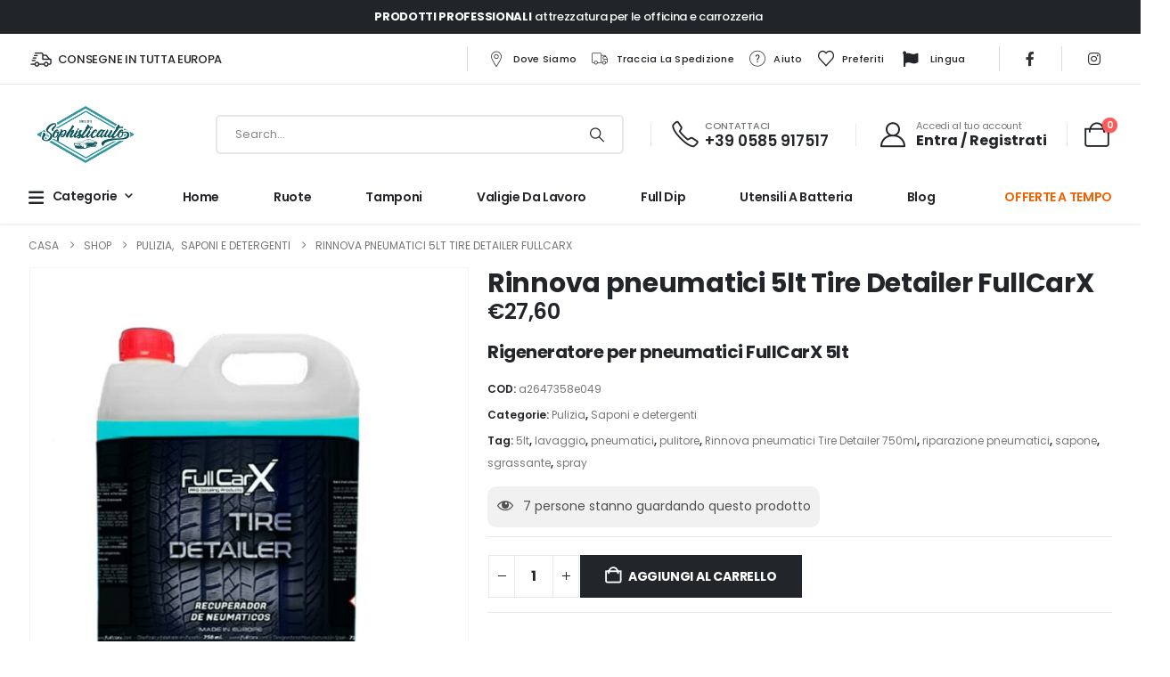

--- FILE ---
content_type: text/html; charset=UTF-8
request_url: https://www.sophisticauto.com/product/rinnova-pneumatici-5lt-tire-detailer-fullcarx/
body_size: 49236
content:
	<!DOCTYPE html>
	<html class=""  lang="it-IT">
	<head>
		<meta http-equiv="X-UA-Compatible" content="IE=edge" />
		<meta http-equiv="Content-Type" content="text/html; charset=UTF-8" />
		<meta name="viewport" content="width=device-width, initial-scale=1, minimum-scale=1" />

		<link rel="profile" href="https://gmpg.org/xfn/11" />
		<link rel="pingback" href="https://www.sophisticauto.com/xmlrpc.php" />
						<script>document.documentElement.className = document.documentElement.className + ' yes-js js_active js'</script>
			<meta name='robots' content='index, follow, max-image-preview:large, max-snippet:-1, max-video-preview:-1' />

            <script data-no-defer="1" data-ezscrex="false" data-cfasync="false" data-pagespeed-no-defer data-cookieconsent="ignore">
                var ctPublicFunctions = {"_ajax_nonce":"51bdcfe450","_rest_nonce":"994ff624ab","_ajax_url":"\/wp-admin\/admin-ajax.php","_rest_url":"https:\/\/www.sophisticauto.com\/wp-json\/","data__cookies_type":"alternative","data__ajax_type":"rest","data__bot_detector_enabled":"1","data__frontend_data_log_enabled":1,"cookiePrefix":"","wprocket_detected":false,"host_url":"www.sophisticauto.com","text__ee_click_to_select":"Click to select the whole data","text__ee_original_email":"The complete one is","text__ee_got_it":"Got it","text__ee_blocked":"Blocked","text__ee_cannot_connect":"Cannot connect","text__ee_cannot_decode":"Can not decode email. Unknown reason","text__ee_email_decoder":"CleanTalk email decoder","text__ee_wait_for_decoding":"The magic is on the way!","text__ee_decoding_process":"Please wait a few seconds while we decode the contact data."}
            </script>
        
            <script data-no-defer="1" data-ezscrex="false" data-cfasync="false" data-pagespeed-no-defer data-cookieconsent="ignore">
                var ctPublic = {"_ajax_nonce":"51bdcfe450","settings__forms__check_internal":"0","settings__forms__check_external":"0","settings__forms__force_protection":"0","settings__forms__search_test":"1","settings__forms__wc_add_to_cart":"0","settings__data__bot_detector_enabled":"1","settings__sfw__anti_crawler":0,"blog_home":"https:\/\/www.sophisticauto.com\/","pixel__setting":"3","pixel__enabled":true,"pixel__url":null,"data__email_check_before_post":"1","data__email_check_exist_post":"0","data__cookies_type":"alternative","data__key_is_ok":true,"data__visible_fields_required":true,"wl_brandname":"Anti-Spam by CleanTalk","wl_brandname_short":"CleanTalk","ct_checkjs_key":"2a2107e3424aa5d5093901f6daf118155133331f2c9e8c5a8d0d53f18a80f943","emailEncoderPassKey":"587113d155b64bf378d31dbd03bb77d5","bot_detector_forms_excluded":"W10=","advancedCacheExists":true,"varnishCacheExists":true,"wc_ajax_add_to_cart":true}
            </script>
        
<!-- Google Tag Manager for WordPress by gtm4wp.com -->
<script data-cfasync="false" data-pagespeed-no-defer>
	var gtm4wp_datalayer_name = "dataLayer";
	var dataLayer = dataLayer || [];
	const gtm4wp_use_sku_instead = 1;
	const gtm4wp_currency = 'EUR';
	const gtm4wp_product_per_impression = 10;
	const gtm4wp_clear_ecommerce = false;
	const gtm4wp_datalayer_max_timeout = 2000;
</script>
<!-- End Google Tag Manager for WordPress by gtm4wp.com -->
	<!-- This site is optimized with the Yoast SEO plugin v26.6 - https://yoast.com/wordpress/plugins/seo/ -->
	<title>Rinnova pneumatici 5lt Tire Detailer FullCarX - Sophisticauto</title>
	<link rel="canonical" href="https://www.sophisticauto.com/product/rinnova-pneumatici-5lt-tire-detailer-fullcarx/" />
	<meta property="og:locale" content="it_IT" />
	<meta property="og:type" content="article" />
	<meta property="og:title" content="Rinnova pneumatici 5lt Tire Detailer FullCarX - Sophisticauto" />
	<meta property="og:description" content="Rigeneratore per pneumatici FullCarX 5lt" />
	<meta property="og:url" content="https://www.sophisticauto.com/product/rinnova-pneumatici-5lt-tire-detailer-fullcarx/" />
	<meta property="og:site_name" content="Sophisticauto" />
	<meta property="article:modified_time" content="2024-07-15T10:28:24+00:00" />
	<meta property="og:image" content="https://www.sophisticauto.com/wp-content/uploads/2024/07/5l-tire-detailer-recuperatore-pneumatici-FCX102-5.jpg" />
	<meta property="og:image:width" content="700" />
	<meta property="og:image:height" content="800" />
	<meta property="og:image:type" content="image/jpeg" />
	<meta name="twitter:card" content="summary_large_image" />
	<meta name="twitter:label1" content="Tempo di lettura stimato" />
	<meta name="twitter:data1" content="1 minuto" />
	<script type="application/ld+json" class="yoast-schema-graph">{"@context":"https://schema.org","@graph":[{"@type":"WebPage","@id":"https://www.sophisticauto.com/product/rinnova-pneumatici-5lt-tire-detailer-fullcarx/","url":"https://www.sophisticauto.com/product/rinnova-pneumatici-5lt-tire-detailer-fullcarx/","name":"Rinnova pneumatici 5lt Tire Detailer FullCarX - Sophisticauto","isPartOf":{"@id":"https://www.sophisticauto.com/#website"},"primaryImageOfPage":{"@id":"https://www.sophisticauto.com/product/rinnova-pneumatici-5lt-tire-detailer-fullcarx/#primaryimage"},"image":{"@id":"https://www.sophisticauto.com/product/rinnova-pneumatici-5lt-tire-detailer-fullcarx/#primaryimage"},"thumbnailUrl":"https://www.sophisticauto.com/wp-content/uploads/2024/07/5l-tire-detailer-recuperatore-pneumatici-FCX102-5.jpg","datePublished":"2024-07-15T10:28:18+00:00","dateModified":"2024-07-15T10:28:24+00:00","breadcrumb":{"@id":"https://www.sophisticauto.com/product/rinnova-pneumatici-5lt-tire-detailer-fullcarx/#breadcrumb"},"inLanguage":"it-IT","potentialAction":[{"@type":"ReadAction","target":["https://www.sophisticauto.com/product/rinnova-pneumatici-5lt-tire-detailer-fullcarx/"]}]},{"@type":"ImageObject","inLanguage":"it-IT","@id":"https://www.sophisticauto.com/product/rinnova-pneumatici-5lt-tire-detailer-fullcarx/#primaryimage","url":"https://www.sophisticauto.com/wp-content/uploads/2024/07/5l-tire-detailer-recuperatore-pneumatici-FCX102-5.jpg","contentUrl":"https://www.sophisticauto.com/wp-content/uploads/2024/07/5l-tire-detailer-recuperatore-pneumatici-FCX102-5.jpg","width":700,"height":800},{"@type":"BreadcrumbList","@id":"https://www.sophisticauto.com/product/rinnova-pneumatici-5lt-tire-detailer-fullcarx/#breadcrumb","itemListElement":[{"@type":"ListItem","position":1,"name":"Home","item":"https://www.sophisticauto.com/"},{"@type":"ListItem","position":2,"name":"Shop","item":"https://www.sophisticauto.com/shop/"},{"@type":"ListItem","position":3,"name":"Rinnova pneumatici 5lt Tire Detailer FullCarX"}]},{"@type":"WebSite","@id":"https://www.sophisticauto.com/#website","url":"https://www.sophisticauto.com/","name":"Sophisticauto","description":"","potentialAction":[{"@type":"SearchAction","target":{"@type":"EntryPoint","urlTemplate":"https://www.sophisticauto.com/?s={search_term_string}"},"query-input":{"@type":"PropertyValueSpecification","valueRequired":true,"valueName":"search_term_string"}}],"inLanguage":"it-IT"}]}</script>
	<!-- / Yoast SEO plugin. -->


<link rel='dns-prefetch' href='//ecommerce.nexi.it' />
<link rel='dns-prefetch' href='//fd.cleantalk.org' />
<link rel="alternate" type="application/rss+xml" title="Sophisticauto &raquo; Feed" href="https://www.sophisticauto.com/feed/" />
<link rel="alternate" type="application/rss+xml" title="Sophisticauto &raquo; Feed dei commenti" href="https://www.sophisticauto.com/comments/feed/" />
<link rel="alternate" type="application/rss+xml" title="Sophisticauto &raquo; Rinnova pneumatici 5lt Tire Detailer FullCarX Feed dei commenti" href="https://www.sophisticauto.com/product/rinnova-pneumatici-5lt-tire-detailer-fullcarx/feed/" />
<link rel="alternate" title="oEmbed (JSON)" type="application/json+oembed" href="https://www.sophisticauto.com/wp-json/oembed/1.0/embed?url=https%3A%2F%2Fwww.sophisticauto.com%2Fproduct%2Frinnova-pneumatici-5lt-tire-detailer-fullcarx%2F" />
<link rel="alternate" title="oEmbed (XML)" type="text/xml+oembed" href="https://www.sophisticauto.com/wp-json/oembed/1.0/embed?url=https%3A%2F%2Fwww.sophisticauto.com%2Fproduct%2Frinnova-pneumatici-5lt-tire-detailer-fullcarx%2F&#038;format=xml" />
		<link rel="shortcut icon" href="//www.giochidaragazzi.it/sophisticauto/wp-content/themes/porto/images/logo/favicon.png" type="image/x-icon" />
				<link rel="apple-touch-icon" href="//www.giochidaragazzi.it/sophisticauto/wp-content/themes/porto/images/logo/apple-touch-icon.png" />
				<link rel="apple-touch-icon" sizes="120x120" href="//www.giochidaragazzi.it/sophisticauto/wp-content/themes/porto/images/logo/apple-touch-icon_120x120.png" />
				<link rel="apple-touch-icon" sizes="76x76" href="//www.giochidaragazzi.it/sophisticauto/wp-content/themes/porto/images/logo/apple-touch-icon_76x76.png" />
				<link rel="apple-touch-icon" sizes="152x152" href="//www.giochidaragazzi.it/sophisticauto/wp-content/themes/porto/images/logo/apple-touch-icon_152x152.png" />
		<style id='wp-img-auto-sizes-contain-inline-css'>
img:is([sizes=auto i],[sizes^="auto," i]){contain-intrinsic-size:3000px 1500px}
/*# sourceURL=wp-img-auto-sizes-contain-inline-css */
</style>
<link rel='stylesheet' id='wp-block-library-css' href='https://www.sophisticauto.com/wp-includes/css/dist/block-library/style.min.css?ver=1d71482d149cec1763ea29acbd7e40e0' media='all' />
<style id='wp-block-library-theme-inline-css'>
.wp-block-audio :where(figcaption){color:#555;font-size:13px;text-align:center}.is-dark-theme .wp-block-audio :where(figcaption){color:#ffffffa6}.wp-block-audio{margin:0 0 1em}.wp-block-code{border:1px solid #ccc;border-radius:4px;font-family:Menlo,Consolas,monaco,monospace;padding:.8em 1em}.wp-block-embed :where(figcaption){color:#555;font-size:13px;text-align:center}.is-dark-theme .wp-block-embed :where(figcaption){color:#ffffffa6}.wp-block-embed{margin:0 0 1em}.blocks-gallery-caption{color:#555;font-size:13px;text-align:center}.is-dark-theme .blocks-gallery-caption{color:#ffffffa6}:root :where(.wp-block-image figcaption){color:#555;font-size:13px;text-align:center}.is-dark-theme :root :where(.wp-block-image figcaption){color:#ffffffa6}.wp-block-image{margin:0 0 1em}.wp-block-pullquote{border-bottom:4px solid;border-top:4px solid;color:currentColor;margin-bottom:1.75em}.wp-block-pullquote :where(cite),.wp-block-pullquote :where(footer),.wp-block-pullquote__citation{color:currentColor;font-size:.8125em;font-style:normal;text-transform:uppercase}.wp-block-quote{border-left:.25em solid;margin:0 0 1.75em;padding-left:1em}.wp-block-quote cite,.wp-block-quote footer{color:currentColor;font-size:.8125em;font-style:normal;position:relative}.wp-block-quote:where(.has-text-align-right){border-left:none;border-right:.25em solid;padding-left:0;padding-right:1em}.wp-block-quote:where(.has-text-align-center){border:none;padding-left:0}.wp-block-quote.is-large,.wp-block-quote.is-style-large,.wp-block-quote:where(.is-style-plain){border:none}.wp-block-search .wp-block-search__label{font-weight:700}.wp-block-search__button{border:1px solid #ccc;padding:.375em .625em}:where(.wp-block-group.has-background){padding:1.25em 2.375em}.wp-block-separator.has-css-opacity{opacity:.4}.wp-block-separator{border:none;border-bottom:2px solid;margin-left:auto;margin-right:auto}.wp-block-separator.has-alpha-channel-opacity{opacity:1}.wp-block-separator:not(.is-style-wide):not(.is-style-dots){width:100px}.wp-block-separator.has-background:not(.is-style-dots){border-bottom:none;height:1px}.wp-block-separator.has-background:not(.is-style-wide):not(.is-style-dots){height:2px}.wp-block-table{margin:0 0 1em}.wp-block-table td,.wp-block-table th{word-break:normal}.wp-block-table :where(figcaption){color:#555;font-size:13px;text-align:center}.is-dark-theme .wp-block-table :where(figcaption){color:#ffffffa6}.wp-block-video :where(figcaption){color:#555;font-size:13px;text-align:center}.is-dark-theme .wp-block-video :where(figcaption){color:#ffffffa6}.wp-block-video{margin:0 0 1em}:root :where(.wp-block-template-part.has-background){margin-bottom:0;margin-top:0;padding:1.25em 2.375em}
/*# sourceURL=/wp-includes/css/dist/block-library/theme.min.css */
</style>
<style id='classic-theme-styles-inline-css'>
/*! This file is auto-generated */
.wp-block-button__link{color:#fff;background-color:#32373c;border-radius:9999px;box-shadow:none;text-decoration:none;padding:calc(.667em + 2px) calc(1.333em + 2px);font-size:1.125em}.wp-block-file__button{background:#32373c;color:#fff;text-decoration:none}
/*# sourceURL=/wp-includes/css/classic-themes.min.css */
</style>
<link rel='stylesheet' id='yith-wcan-shortcodes-css' href='https://www.sophisticauto.com/wp-content/plugins/yith-woocommerce-ajax-navigation/assets/css/shortcodes.css?ver=5.16.0' media='all' />
<style id='yith-wcan-shortcodes-inline-css'>
:root{
	--yith-wcan-filters_colors_titles: #434343;
	--yith-wcan-filters_colors_background: #FFFFFF;
	--yith-wcan-filters_colors_accent: #A7144C;
	--yith-wcan-filters_colors_accent_r: 167;
	--yith-wcan-filters_colors_accent_g: 20;
	--yith-wcan-filters_colors_accent_b: 76;
	--yith-wcan-color_swatches_border_radius: 100%;
	--yith-wcan-color_swatches_size: 30px;
	--yith-wcan-labels_style_background: #FFFFFF;
	--yith-wcan-labels_style_background_hover: #A7144C;
	--yith-wcan-labels_style_background_active: #A7144C;
	--yith-wcan-labels_style_text: #434343;
	--yith-wcan-labels_style_text_hover: #FFFFFF;
	--yith-wcan-labels_style_text_active: #FFFFFF;
	--yith-wcan-anchors_style_text: #434343;
	--yith-wcan-anchors_style_text_hover: #A7144C;
	--yith-wcan-anchors_style_text_active: #A7144C;
}
/*# sourceURL=yith-wcan-shortcodes-inline-css */
</style>
<link rel='stylesheet' id='jquery-selectBox-css' href='https://www.sophisticauto.com/wp-content/plugins/yith-woocommerce-wishlist/assets/css/jquery.selectBox.css?ver=1.2.0' media='all' />
<link rel='stylesheet' id='woocommerce_prettyPhoto_css-css' href='//www.sophisticauto.com/wp-content/plugins/woocommerce/assets/css/prettyPhoto.css?ver=3.1.6' media='all' />
<link rel='stylesheet' id='yith-wcwl-main-css' href='https://www.sophisticauto.com/wp-content/plugins/yith-woocommerce-wishlist/assets/css/style.css?ver=4.11.0' media='all' />
<style id='yith-wcwl-main-inline-css'>
 :root { --add-to-wishlist-icon-color: #222529; --added-to-wishlist-icon-color: #e27c7c; --rounded-corners-radius: 16px; --color-add-to-cart-background: #333333; --color-add-to-cart-text: #FFFFFF; --color-add-to-cart-border: #333333; --color-add-to-cart-background-hover: #4F4F4F; --color-add-to-cart-text-hover: #FFFFFF; --color-add-to-cart-border-hover: #4F4F4F; --add-to-cart-rounded-corners-radius: 16px; --color-button-style-1-background: #333333; --color-button-style-1-text: #FFFFFF; --color-button-style-1-border: #333333; --color-button-style-1-background-hover: #4F4F4F; --color-button-style-1-text-hover: #FFFFFF; --color-button-style-1-border-hover: #4F4F4F; --color-button-style-2-background: #333333; --color-button-style-2-text: #FFFFFF; --color-button-style-2-border: #333333; --color-button-style-2-background-hover: #4F4F4F; --color-button-style-2-text-hover: #FFFFFF; --color-button-style-2-border-hover: #4F4F4F; --color-wishlist-table-background: #FFFFFF; --color-wishlist-table-text: #6d6c6c; --color-wishlist-table-border: #FFFFFF; --color-headers-background: #F4F4F4; --color-share-button-color: #FFFFFF; --color-share-button-color-hover: #FFFFFF; --color-fb-button-background: #39599E; --color-fb-button-background-hover: #595A5A; --color-tw-button-background: #45AFE2; --color-tw-button-background-hover: #595A5A; --color-pr-button-background: #AB2E31; --color-pr-button-background-hover: #595A5A; --color-em-button-background: #FBB102; --color-em-button-background-hover: #595A5A; --color-wa-button-background: #00A901; --color-wa-button-background-hover: #595A5A; --feedback-duration: 3s } 
 :root { --add-to-wishlist-icon-color: #222529; --added-to-wishlist-icon-color: #e27c7c; --rounded-corners-radius: 16px; --color-add-to-cart-background: #333333; --color-add-to-cart-text: #FFFFFF; --color-add-to-cart-border: #333333; --color-add-to-cart-background-hover: #4F4F4F; --color-add-to-cart-text-hover: #FFFFFF; --color-add-to-cart-border-hover: #4F4F4F; --add-to-cart-rounded-corners-radius: 16px; --color-button-style-1-background: #333333; --color-button-style-1-text: #FFFFFF; --color-button-style-1-border: #333333; --color-button-style-1-background-hover: #4F4F4F; --color-button-style-1-text-hover: #FFFFFF; --color-button-style-1-border-hover: #4F4F4F; --color-button-style-2-background: #333333; --color-button-style-2-text: #FFFFFF; --color-button-style-2-border: #333333; --color-button-style-2-background-hover: #4F4F4F; --color-button-style-2-text-hover: #FFFFFF; --color-button-style-2-border-hover: #4F4F4F; --color-wishlist-table-background: #FFFFFF; --color-wishlist-table-text: #6d6c6c; --color-wishlist-table-border: #FFFFFF; --color-headers-background: #F4F4F4; --color-share-button-color: #FFFFFF; --color-share-button-color-hover: #FFFFFF; --color-fb-button-background: #39599E; --color-fb-button-background-hover: #595A5A; --color-tw-button-background: #45AFE2; --color-tw-button-background-hover: #595A5A; --color-pr-button-background: #AB2E31; --color-pr-button-background-hover: #595A5A; --color-em-button-background: #FBB102; --color-em-button-background-hover: #595A5A; --color-wa-button-background: #00A901; --color-wa-button-background-hover: #595A5A; --feedback-duration: 3s } 
/*# sourceURL=yith-wcwl-main-inline-css */
</style>
<link rel='stylesheet' id='cr-frontend-css-css' href='https://www.sophisticauto.com/wp-content/plugins/customer-reviews-woocommerce/css/frontend.css?ver=5.93.1' media='all' />
<link rel='stylesheet' id='cr-badges-css-css' href='https://www.sophisticauto.com/wp-content/plugins/customer-reviews-woocommerce/css/badges.css?ver=5.93.1' media='all' />
<style id='global-styles-inline-css'>
:root{--wp--preset--aspect-ratio--square: 1;--wp--preset--aspect-ratio--4-3: 4/3;--wp--preset--aspect-ratio--3-4: 3/4;--wp--preset--aspect-ratio--3-2: 3/2;--wp--preset--aspect-ratio--2-3: 2/3;--wp--preset--aspect-ratio--16-9: 16/9;--wp--preset--aspect-ratio--9-16: 9/16;--wp--preset--color--black: #000000;--wp--preset--color--cyan-bluish-gray: #abb8c3;--wp--preset--color--white: #ffffff;--wp--preset--color--pale-pink: #f78da7;--wp--preset--color--vivid-red: #cf2e2e;--wp--preset--color--luminous-vivid-orange: #ff6900;--wp--preset--color--luminous-vivid-amber: #fcb900;--wp--preset--color--light-green-cyan: #7bdcb5;--wp--preset--color--vivid-green-cyan: #00d084;--wp--preset--color--pale-cyan-blue: #8ed1fc;--wp--preset--color--vivid-cyan-blue: #0693e3;--wp--preset--color--vivid-purple: #9b51e0;--wp--preset--color--primary: var(--porto-primary-color);--wp--preset--color--secondary: var(--porto-secondary-color);--wp--preset--color--tertiary: var(--porto-tertiary-color);--wp--preset--color--quaternary: var(--porto-quaternary-color);--wp--preset--color--dark: var(--porto-dark-color);--wp--preset--color--light: var(--porto-light-color);--wp--preset--color--primary-hover: var(--porto-primary-light-5);--wp--preset--gradient--vivid-cyan-blue-to-vivid-purple: linear-gradient(135deg,rgb(6,147,227) 0%,rgb(155,81,224) 100%);--wp--preset--gradient--light-green-cyan-to-vivid-green-cyan: linear-gradient(135deg,rgb(122,220,180) 0%,rgb(0,208,130) 100%);--wp--preset--gradient--luminous-vivid-amber-to-luminous-vivid-orange: linear-gradient(135deg,rgb(252,185,0) 0%,rgb(255,105,0) 100%);--wp--preset--gradient--luminous-vivid-orange-to-vivid-red: linear-gradient(135deg,rgb(255,105,0) 0%,rgb(207,46,46) 100%);--wp--preset--gradient--very-light-gray-to-cyan-bluish-gray: linear-gradient(135deg,rgb(238,238,238) 0%,rgb(169,184,195) 100%);--wp--preset--gradient--cool-to-warm-spectrum: linear-gradient(135deg,rgb(74,234,220) 0%,rgb(151,120,209) 20%,rgb(207,42,186) 40%,rgb(238,44,130) 60%,rgb(251,105,98) 80%,rgb(254,248,76) 100%);--wp--preset--gradient--blush-light-purple: linear-gradient(135deg,rgb(255,206,236) 0%,rgb(152,150,240) 100%);--wp--preset--gradient--blush-bordeaux: linear-gradient(135deg,rgb(254,205,165) 0%,rgb(254,45,45) 50%,rgb(107,0,62) 100%);--wp--preset--gradient--luminous-dusk: linear-gradient(135deg,rgb(255,203,112) 0%,rgb(199,81,192) 50%,rgb(65,88,208) 100%);--wp--preset--gradient--pale-ocean: linear-gradient(135deg,rgb(255,245,203) 0%,rgb(182,227,212) 50%,rgb(51,167,181) 100%);--wp--preset--gradient--electric-grass: linear-gradient(135deg,rgb(202,248,128) 0%,rgb(113,206,126) 100%);--wp--preset--gradient--midnight: linear-gradient(135deg,rgb(2,3,129) 0%,rgb(40,116,252) 100%);--wp--preset--font-size--small: 13px;--wp--preset--font-size--medium: 20px;--wp--preset--font-size--large: 36px;--wp--preset--font-size--x-large: 42px;--wp--preset--spacing--20: 0.44rem;--wp--preset--spacing--30: 0.67rem;--wp--preset--spacing--40: 1rem;--wp--preset--spacing--50: 1.5rem;--wp--preset--spacing--60: 2.25rem;--wp--preset--spacing--70: 3.38rem;--wp--preset--spacing--80: 5.06rem;--wp--preset--shadow--natural: 6px 6px 9px rgba(0, 0, 0, 0.2);--wp--preset--shadow--deep: 12px 12px 50px rgba(0, 0, 0, 0.4);--wp--preset--shadow--sharp: 6px 6px 0px rgba(0, 0, 0, 0.2);--wp--preset--shadow--outlined: 6px 6px 0px -3px rgb(255, 255, 255), 6px 6px rgb(0, 0, 0);--wp--preset--shadow--crisp: 6px 6px 0px rgb(0, 0, 0);}:where(.is-layout-flex){gap: 0.5em;}:where(.is-layout-grid){gap: 0.5em;}body .is-layout-flex{display: flex;}.is-layout-flex{flex-wrap: wrap;align-items: center;}.is-layout-flex > :is(*, div){margin: 0;}body .is-layout-grid{display: grid;}.is-layout-grid > :is(*, div){margin: 0;}:where(.wp-block-columns.is-layout-flex){gap: 2em;}:where(.wp-block-columns.is-layout-grid){gap: 2em;}:where(.wp-block-post-template.is-layout-flex){gap: 1.25em;}:where(.wp-block-post-template.is-layout-grid){gap: 1.25em;}.has-black-color{color: var(--wp--preset--color--black) !important;}.has-cyan-bluish-gray-color{color: var(--wp--preset--color--cyan-bluish-gray) !important;}.has-white-color{color: var(--wp--preset--color--white) !important;}.has-pale-pink-color{color: var(--wp--preset--color--pale-pink) !important;}.has-vivid-red-color{color: var(--wp--preset--color--vivid-red) !important;}.has-luminous-vivid-orange-color{color: var(--wp--preset--color--luminous-vivid-orange) !important;}.has-luminous-vivid-amber-color{color: var(--wp--preset--color--luminous-vivid-amber) !important;}.has-light-green-cyan-color{color: var(--wp--preset--color--light-green-cyan) !important;}.has-vivid-green-cyan-color{color: var(--wp--preset--color--vivid-green-cyan) !important;}.has-pale-cyan-blue-color{color: var(--wp--preset--color--pale-cyan-blue) !important;}.has-vivid-cyan-blue-color{color: var(--wp--preset--color--vivid-cyan-blue) !important;}.has-vivid-purple-color{color: var(--wp--preset--color--vivid-purple) !important;}.has-black-background-color{background-color: var(--wp--preset--color--black) !important;}.has-cyan-bluish-gray-background-color{background-color: var(--wp--preset--color--cyan-bluish-gray) !important;}.has-white-background-color{background-color: var(--wp--preset--color--white) !important;}.has-pale-pink-background-color{background-color: var(--wp--preset--color--pale-pink) !important;}.has-vivid-red-background-color{background-color: var(--wp--preset--color--vivid-red) !important;}.has-luminous-vivid-orange-background-color{background-color: var(--wp--preset--color--luminous-vivid-orange) !important;}.has-luminous-vivid-amber-background-color{background-color: var(--wp--preset--color--luminous-vivid-amber) !important;}.has-light-green-cyan-background-color{background-color: var(--wp--preset--color--light-green-cyan) !important;}.has-vivid-green-cyan-background-color{background-color: var(--wp--preset--color--vivid-green-cyan) !important;}.has-pale-cyan-blue-background-color{background-color: var(--wp--preset--color--pale-cyan-blue) !important;}.has-vivid-cyan-blue-background-color{background-color: var(--wp--preset--color--vivid-cyan-blue) !important;}.has-vivid-purple-background-color{background-color: var(--wp--preset--color--vivid-purple) !important;}.has-black-border-color{border-color: var(--wp--preset--color--black) !important;}.has-cyan-bluish-gray-border-color{border-color: var(--wp--preset--color--cyan-bluish-gray) !important;}.has-white-border-color{border-color: var(--wp--preset--color--white) !important;}.has-pale-pink-border-color{border-color: var(--wp--preset--color--pale-pink) !important;}.has-vivid-red-border-color{border-color: var(--wp--preset--color--vivid-red) !important;}.has-luminous-vivid-orange-border-color{border-color: var(--wp--preset--color--luminous-vivid-orange) !important;}.has-luminous-vivid-amber-border-color{border-color: var(--wp--preset--color--luminous-vivid-amber) !important;}.has-light-green-cyan-border-color{border-color: var(--wp--preset--color--light-green-cyan) !important;}.has-vivid-green-cyan-border-color{border-color: var(--wp--preset--color--vivid-green-cyan) !important;}.has-pale-cyan-blue-border-color{border-color: var(--wp--preset--color--pale-cyan-blue) !important;}.has-vivid-cyan-blue-border-color{border-color: var(--wp--preset--color--vivid-cyan-blue) !important;}.has-vivid-purple-border-color{border-color: var(--wp--preset--color--vivid-purple) !important;}.has-vivid-cyan-blue-to-vivid-purple-gradient-background{background: var(--wp--preset--gradient--vivid-cyan-blue-to-vivid-purple) !important;}.has-light-green-cyan-to-vivid-green-cyan-gradient-background{background: var(--wp--preset--gradient--light-green-cyan-to-vivid-green-cyan) !important;}.has-luminous-vivid-amber-to-luminous-vivid-orange-gradient-background{background: var(--wp--preset--gradient--luminous-vivid-amber-to-luminous-vivid-orange) !important;}.has-luminous-vivid-orange-to-vivid-red-gradient-background{background: var(--wp--preset--gradient--luminous-vivid-orange-to-vivid-red) !important;}.has-very-light-gray-to-cyan-bluish-gray-gradient-background{background: var(--wp--preset--gradient--very-light-gray-to-cyan-bluish-gray) !important;}.has-cool-to-warm-spectrum-gradient-background{background: var(--wp--preset--gradient--cool-to-warm-spectrum) !important;}.has-blush-light-purple-gradient-background{background: var(--wp--preset--gradient--blush-light-purple) !important;}.has-blush-bordeaux-gradient-background{background: var(--wp--preset--gradient--blush-bordeaux) !important;}.has-luminous-dusk-gradient-background{background: var(--wp--preset--gradient--luminous-dusk) !important;}.has-pale-ocean-gradient-background{background: var(--wp--preset--gradient--pale-ocean) !important;}.has-electric-grass-gradient-background{background: var(--wp--preset--gradient--electric-grass) !important;}.has-midnight-gradient-background{background: var(--wp--preset--gradient--midnight) !important;}.has-small-font-size{font-size: var(--wp--preset--font-size--small) !important;}.has-medium-font-size{font-size: var(--wp--preset--font-size--medium) !important;}.has-large-font-size{font-size: var(--wp--preset--font-size--large) !important;}.has-x-large-font-size{font-size: var(--wp--preset--font-size--x-large) !important;}
:where(.wp-block-post-template.is-layout-flex){gap: 1.25em;}:where(.wp-block-post-template.is-layout-grid){gap: 1.25em;}
:where(.wp-block-term-template.is-layout-flex){gap: 1.25em;}:where(.wp-block-term-template.is-layout-grid){gap: 1.25em;}
:where(.wp-block-columns.is-layout-flex){gap: 2em;}:where(.wp-block-columns.is-layout-grid){gap: 2em;}
:root :where(.wp-block-pullquote){font-size: 1.5em;line-height: 1.6;}
/*# sourceURL=global-styles-inline-css */
</style>
<link rel='stylesheet' id='cleantalk-public-css-css' href='https://www.sophisticauto.com/wp-content/plugins/cleantalk-spam-protect/css/cleantalk-public.min.css?ver=6.70_1766063763' media='all' />
<link rel='stylesheet' id='cleantalk-email-decoder-css-css' href='https://www.sophisticauto.com/wp-content/plugins/cleantalk-spam-protect/css/cleantalk-email-decoder.min.css?ver=6.70_1766063763' media='all' />
<link rel='stylesheet' id='contact-form-7-css' href='https://www.sophisticauto.com/wp-content/plugins/contact-form-7/includes/css/styles.css?ver=6.1.4' media='all' />
<link rel='stylesheet' id='wcvisitor-style-css' href='https://www.sophisticauto.com/wp-content/plugins/counter-visitor-for-woocommerce/assets/style.css?wcvisitor=true&#038;ver=1d71482d149cec1763ea29acbd7e40e0' media='all' />
<link rel='stylesheet' id='dashicons-css' href='https://www.sophisticauto.com/wp-includes/css/dashicons.min.css?ver=1d71482d149cec1763ea29acbd7e40e0' media='all' />
<style id='dashicons-inline-css'>
[data-font="Dashicons"]:before {font-family: 'Dashicons' !important;content: attr(data-icon) !important;speak: none !important;font-weight: normal !important;font-variant: normal !important;text-transform: none !important;line-height: 1 !important;font-style: normal !important;-webkit-font-smoothing: antialiased !important;-moz-osx-font-smoothing: grayscale !important;}
/*# sourceURL=dashicons-inline-css */
</style>
<link rel='stylesheet' id='pewc-style-css' href='https://www.sophisticauto.com/wp-content/plugins/product-extras-for-woocommerce/assets/css/style.css?ver=3.27.4' media='all' />
<style id='pewc-style-inline-css'>

	ul.pewc-product-extra-groups label {
		font-weight: normal !important
	}
	.pewc-preset-style .child-product-wrapper {
		-webkit-justify-content: space-around;
		justify-content: space-around
	}
	.pewc-item-field-wrapper label {
		cursor: pointer
	}
	.pewc-preset-style .pewc-radio-images-wrapper:not(.pewc-components-wrapper),
	.pewc-preset-style .pewc-checkboxes-images-wrapper:not(.pewc-components-wrapper) {
		-webkit-justify-content: space-between;
		justify-content: space-between
	}
	.pewc-preset-style .pewc-radio-list-wrapper .pewc-radio-wrapper,
	.pewc-preset-style .pewc-checkboxes-list-wrapper .pewc-checkbox-wrapper {
		position: relative;
	}
	.pewc-preset-style .pewc-item-products input[type=number].pewc-child-quantity-field.pewc-independent-quantity-field {
		margin-top: 0
	}
	.pewc-preset-style input[type=number].pewc-child-quantity-field {
		margin-left: 0
	}
	.pewc-product-extra-groups .dd-options li {
		margin-bottom: 0
	}
	.pewc-product-extra-groups .dd-options li a,
	.pewc-product-extra-groups .dd-selected {
		padding: 1em
	}
	.pewc-product-extra-groups .dd-pointer {
		right: 1em
	}
	.pewc-product-extra-groups .dd-pointer:after {
		content: "";
	  width: 0.8em;
	  height: 0.5em;
	  background-color: var(--select-arrow);
	  clip-path: polygon(100% 0%, 0 0%, 50% 100%);
	}
	p.pewc-description {
		margin-top: 1em
	}
	
	.pewc-style-shadow .pewc-item {
		padding: 2em;
		margin-bottom: 3em;
		box-shadow: 0px 23px 56px #f1f1f1;
		background: transparent;
		border: 2px solid #f7f7f7;
		border-radius: 0.5em;
		transition: 0.3s box-shadow
	}
	.pewc-style-shadow .pewc-groups-standard .pewc-item {
		width: 95%;
	}
	.pewc-preset-style .pewc-checkbox-form-label,
	.pewc-preset-style .pewc-radio-form-label,
	.pewc-preset-style .pewc-item-field-wrapper,
	.pewc-preset-style .pewc-item-checkbox label {
		display: block;
		position: relative;
		margin-bottom: 12px;
		cursor: pointer;
		-webkit-user-select: none;
		-moz-user-select: none;
		-ms-user-select: none;
		user-select: none;
	}
	.pewc-preset-style .pewc-force-quantity .pewc-component-wrapper,
	.pewc-preset-style .pewc-force-quantity .pewc-component-wrapper img {
		cursor: not-allowed
	}
	.pewc-preset-style .has-enhanced-tooltip .pewc-item-field-wrapper {
		cursor: auto;
	}
	.pewc-preset-style .has-enhanced-tooltip span.pewc-tooltip-button {
		color: rgba( 33,150,243, 1 );
	}
	.pewc-preset-style .has-enhanced-tooltip span.pewc-tooltip-button:hover {
		color: inherit;
	}
	
	.pewc-preset-style .pewc-checkbox-form-label label,
	.pewc-preset-style .pewc-radio-form-label label,
	.pewc-preset-style .pewc-option-list .pewc-item-field-wrapper label,
	.pewc-preset-style .pewc-checkboxes-list-desc-wrapper,
	.pewc-preset-style .pewc-radio-list-desc-wrapper,
	.pewc-preset-style .pewc-option-list td label {
		padding-left: 35px;
	}
	.pewc-preset-style label.pewc-field-label {
		padding-left: 0
	}
	.pewc-preset-style .pewc-checkbox-form-label input,
	.pewc-preset-style .pewc-radio-form-label input,
	.pewc-preset-style .pewc-item-field-wrapper input[type="checkbox"],
	.pewc-preset-style .pewc-item-field-wrapper input[type="radio"],
	.pewc-preset-style input[type="checkbox"].pewc-form-field,
	.pewc-preset-style input[type="checkbox"].pewc-checkbox-form-field,
	.pewc-preset-style input[type="radio"].pewc-radio-form-field {
		position: absolute;
		opacity: 0;
		cursor: pointer;
		height: 0;
		width: 0;
	}
	.pewc-preset-style .pewc-checkbox-form-label span.pewc-theme-element,
	.pewc-preset-style .pewc-radio-form-label span.pewc-theme-element,
	.pewc-preset-style .pewc-item-field-wrapper span.pewc-theme-element,
	.pewc-preset-style .pewc-item-checkbox span.pewc-theme-element,
	.pewc-preset-style .pewc-checkbox-wrapper span.pewc-theme-element,
	.pewc-preset-style .pewc-radio-wrapper span.pewc-theme-element {
		content: "";
		position: absolute;
		top: 0;
		left: 0;
		height: 25px;
		width: 25px;
		background: #eee;
		cursor: pointer
	}
	.pewc-style-colour .pewc-checkbox-form-label span.pewc-theme-element,
	.pewc-style-colour .pewc-radio-form-label span.pewc-theme-element,
	.pewc-style-colour .pewc-item-field-wrapper span.pewc-theme-element,
	.pewc-style-colour .pewc-item-checkbox span.pewc-theme-element,
	.pewc-style-colour .pewc-checkbox-wrapper span.pewc-theme-element,
	.pewc-style-colour .pewc-radio-wrapper span.pewc-theme-element {
		background: rgba( 33,150,243, 0.2 );
	}
	.pewc-preset-style .pewc-item-field-wrapper .pewc-checkboxes-list-wrapper span.pewc-theme-element,
	.pewc-preset-style .pewc-item-field-wrapper .pewc-radio-list-wrapper span.pewc-theme-element,
	.pewc-style-colour .pewc-checkbox-wrapper span.pewc-theme-element {
		top: 50%;
		transform: translateY( -50% )
	}
	.pewc-preset-style .pewc-radio-form-label span.pewc-theme-element,
	.pewc-preset-style .pewc-radio-list-label-wrapper span.pewc-theme-element,
	.pewc-preset-style .pewc-radio-wrapper span.pewc-theme-element {
		border-radius: 50%
	}
	.pewc-preset-style .pewc-checkbox-form-label span.pewc-theme-element:hover,
	.pewc-preset-style .pewc-radio-form-label span.pewc-theme-element:hover,
	.pewc-preset-style .pewc-item-field-wrapper span.pewc-theme-element:hover,
	.pewc-preset-style .pewc-item-checkbox span.pewc-theme-element:hover,
	.pewc-style-colour .pewc-checkbox-wrapper span.pewc-theme-element:hover,
	.pewc-style-colour .pewc-radio-wrapper span.pewc-theme-element:hover {
		background: #ddd;
		transition: background 0.2s;
	}
	.pewc-style-colour .pewc-checkbox-form-label span.pewc-theme-element:hover,
	.pewc-style-colour .pewc-radio-form-label span.pewc-theme-element:hover,
	.pewc-style-colour .pewc-item-field-wrapper span.pewc-theme-element:hover,
	.pewc-style-colour .pewc-item-checkbox span.pewc-theme-element:hover,
	.pewc-style-colour .pewc-checkbox-wrapper span.pewc-theme-element:hover,
	.pewc-style-colour .pewc-radio-wrapper span.pewc-theme-element:hover {
		background: rgba( 33,150,243, 0.4 );
	}
	.pewc-preset-style .pewc-checkbox-form-label input:checked ~ span.pewc-theme-element,
	.pewc-preset-style .pewc-radio-form-label input:checked ~ span.pewc-theme-element,
	.pewc-preset-style .pewc-item-field-wrapper input:checked ~ span.pewc-theme-element,
	.pewc-preset-style .pewc-item-checkbox input:checked ~ span.pewc-theme-element,
	.pewc-preset-style .pewc-checkbox-wrapper input:checked ~ span.pewc-theme-element,
	.pewc-preset-style .pewc-radio-wrapper input:checked ~ span.pewc-theme-element {
		background: #2196F3;
	}
	.pewc-preset-style span.pewc-theme-element:after {
		content: "";
		position: absolute;
		display: none;
	}
	.pewc-preset-style .pewc-checkbox-form-label input:checked ~ span.pewc-theme-element:after,
	.pewc-preset-style .pewc-radio-form-label input:checked ~ span.pewc-theme-element:after,
	.pewc-preset-style .pewc-item-field-wrapper input:checked ~ span.pewc-theme-element:after,
	.pewc-preset-style .pewc-item-checkbox input:checked ~ span.pewc-theme-element:after,
	.pewc-preset-style .pewc-checkbox-wrapper input:checked ~ span.pewc-theme-element:after,
	.pewc-preset-style .pewc-radio-wrapper input:checked ~ span.pewc-theme-element:after {
		display: block;
	}
	.pewc-preset-style .pewc-checkbox-form-label span.pewc-theme-element:after,
	.pewc-preset-style .pewc-item-field-wrapper span.pewc-theme-element:after,
	.pewc-preset-style .pewc-item-checkbox span.pewc-theme-element:after,
	.pewc-preset-style .pewc-checkbox-wrapper span.pewc-theme-element:after,
	.pewc-preset-style .pewc-radio-wrapper span.pewc-theme-element:after {
		left: 9px;
		top: 5px;
		width: 5px;
		height: 10px;
		border: solid white;
		border-width: 0 3px 3px 0;
		-webkit-transform: rotate(45deg);
		-ms-transform: rotate(45deg);
		transform: rotate(45deg);
	}
	.pewc-preset-style .pewc-radio-form-label span.pewc-theme-element:after,
	.pewc-preset-style .pewc-radio-list-label-wrapper span.pewc-theme-element:after {
		top: 7px;
	  left: 7px;
	  width: 8px;
	  height: 8px;
	  border-radius: 50%;
	  background: white;
	}
	.pewc-preset-style .pewc-radio-image-wrapper,
	.pewc-preset-style .pewc-checkbox-image-wrapper {
		border: 2px solid #eee;
		padding: 0.5em;
		position: relative
	}
	.pewc-preset-style .pewc-item-products-radio .pewc-theme-element,
	.pewc-preset-style .pewc-item-products-checkboxes .pewc-theme-element,
	.pewc-preset-style .pewc-item-products-components .pewc-theme-element,
	.pewc-preset-style .pewc-item-image_swatch .pewc-theme-element {
		display: none
	}
	.pewc-preset-style.pewc-show-inputs .pewc-item-products-radio .checked .pewc-theme-element,
	.pewc-preset-style.pewc-show-inputs .pewc-item-products-checkboxes .checked .pewc-theme-element,
	.pewc-preset-style.pewc-show-inputs .pewc-item-products-components .checked .pewc-theme-element,
	.pewc-preset-style.pewc-show-inputs .pewc-item-image_swatch .checked .pewc-theme-element {
		display: block;
		top: 2px;
		left: 2px
	}
	.pewc-preset-style.pewc-show-inputs .pewc-radio-image-wrapper,
	.pewc-preset-style.pewc-show-inputs .pewc-checkbox-image-wrapper {
		border-width: 4px
	}
	.pewc-preset-style .pewc-item[not:.pewc-circular-swatches] .pewc-radio-image-wrapper.checked,
	.pewc-preset-style .pewc-item[not:.pewc-circular-swatches] .pewc-radio-image-wrapper:not(.pewc-checkbox-disabled):hover,
	.pewc-preset-style .pewc-item[not:.pewc-circular-swatches] .pewc-checkbox-image-wrapper.checked,
	.pewc-preset-style .child-product-wrapper:not(.pewc-column-wrapper) .pewc-checkbox-image-wrapper:not(.pewc-checkbox-disabled):hover {
		border: 2px solid #2196F3
	}
	.pewc-preset-style .pewc-radio-image-wrapper label input:checked + img,
	.pewc-preset-style .pewc-checkbox-image-wrapper label input:checked + img {
		border: 0
	}
	.pewc-preset-style .pewc-item-image_swatch .pewc-checkboxes-images-wrapper .pewc-checkbox-image-wrapper,
	.pewc-preset-style ul.pewc-product-extra-groups .pewc-item-image_swatch.pewc-item label,
	.pewc-preset-style .pewc-item-products .child-product-wrapper:not(.pewc-column-wrapper) .pewc-checkbox-image-wrapper:not(.pewc-component-wrapper),
	.pewc-preset-style .pewc-item-products .child-product-wrapper .pewc-radio-image-wrapper:not(.pewc-component-wrapper),
	.pewc-preset-style ul.pewc-product-extra-groups .pewc-item-products.pewc-item label {
		display: -webkit-flex !important;
		display: flex !important;
		-webkit-flex-direction: column;
		flex-direction: column;
	}
	.pewc-quantity-layout-grid .pewc-preset-style .pewc-checkbox-desc-wrapper,
	.pewc-quantity-layout-grid .pewc-preset-style .pewc-radio-desc-wrapper {
		margin-top: auto;
	}
	.pewc-preset-style .products-quantities-independent:not(.pewc-column-wrapper) .pewc-checkbox-desc-wrapper,
	.pewc-preset-style .products-quantities-independent:not(.pewc-column-wrapper) .pewc-radio-desc-wrapper {
		display: grid;
    	grid-template-columns: 80px 1fr;
		-webkit-align-items: center;
		align-items: center
	}
	.pewc-preset-style .pewc-text-swatch .pewc-checkbox-form-label:hover,
    .pewc-preset-style .pewc-text-swatch .pewc-radio-form-label:hover {
      border-color: #2196F3;
    }
	.pewc-preset-style .pewc-text-swatch .pewc-checkbox-form-label.active-swatch,
    .pewc-preset-style .pewc-text-swatch .pewc-radio-form-label.active-swatch {
		border-color: #2196F3;
      	background: #2196F3;
	  	color: #fff;
    }
	.pewc-range-slider {
		color: #2196F3;
	}
	.pewc-preset-style .wp-color-result-text {
		background-color: #f1f1f1;
    	/* padding: 0.5em 1em; */
	}
	.pewc-preset-style .pewc-item-field-wrapper .wp-color-result {
		padding-left: 3em !important;
    	font-size: inherit !important;
	}
	.pewc-preset-style .pewc-item input[type=number],
	.pewc-preset-style .pewc-item input[type=text],
	.pewc-preset-style .pewc-item textarea {
		padding: 0.5em 1em;
		background-color: #f7f7f7;
		outline: 0;
		border: 0;
		-webkit-appearance: none;
		box-sizing: border-box;
		font-weight: normal;
		box-shadow: none;
	}
	.pewc-style-simple .pewc-item input[type=number],
	.pewc-style-simple .pewc-item input[type=text],
	.pewc-style-simple .pewc-item textarea {
		background: none;
		border: 1px solid #ccc
	}
	.pewc-style-colour .pewc-item input[type=number],
	.pewc-style-colour .pewc-item input[type=text],
	.pewc-style-colour .pewc-item textarea {
    	background: rgba( 33,150,243, 0.1 );
	}
	.pewc-preset-style input[type=number]:focus,
	.pewc-preset-style input[type=text]:focus,
	.pewc-preset-style textarea:focus {
    	border: 1px solid rgba( 33,150,243, 0.2 );
	}
	.pewc-style-colour .dropzone {
		border-color: #2196F3;
		background: rgba( 33,150,243, 0.1 )
	}
	.pewc-select-wrapper select {
		background-color: transparent;
		border: none;
		padding: 0 1em 0 0;
		margin: 0;
		width: 100%;
		font-family: inherit;
		font-size: inherit;
		cursor: inherit;
		line-height: inherit;
		outline: none
	}
	.pewc-select-wrapper {
		width: 100%;
		border: 2px solid #eee;
		border-radius: 0;
		padding: 0.75em 0.75em;
		cursor: pointer;
		line-height: 1.1;
		background-color: #fff
	}
	.pewc-preset-style .select2-container--default .select2-selection--single {
		border: 2px solid #eee;
		border-radius: 0;
	}
	.pewc-preset-style .select2-container .select2-selection--single {
		height: auto;
		padding: 0.5em;
	}
	.pewc-preset-style .select2-container--default .select2-selection--single .select2-selection__arrow {
    top: 50%;
    transform: translateY(-50%);
	}
	.pewc-preset-style .dd-select {
		border: 2px solid #eee;
		background: white !important
	}
	.pewc-style-rounded .pewc-item-field-wrapper span.pewc-theme-element {
		border-radius: 0.5em
	}
	.pewc-preset-style.pewc-style-rounded .pewc-radio-form-label span.pewc-theme-element,
	.pewc-preset-style.pewc-style-rounded .pewc-radio-list-label-wrapper span.pewc-theme-element {
		border-radius: 50%
	}
	.pewc-style-rounded input[type=number],
	.pewc-style-rounded input[type=text],
	.pewc-style-rounded textarea,
	.pewc-style-rounded .pewc-radio-image-wrapper,
	.pewc-style-rounded .pewc-checkbox-image-wrapper,
	.pewc-style-rounded .pewc-select-wrapper,
	.pewc-style-rounded .dd-select,
	.pewc-style-rounded .dd-options,
	.pewc-style-rounded .dropzone {
		border-radius: 1em
	}
	.pewc-preset-style .pewc-groups-tabs .pewc-group-wrap {
		background: none;
		padding: 2em 2em 1em;
		margin-bottom: 1em;
		border: 1px solid #eee
	}
	.pewc-style-colour .pewc-groups-tabs .pewc-group-wrap {
		border: 1px solid rgba( 33,150,243, 0.1 );
	}
	.pewc-style-rounded .pewc-groups-tabs .pewc-group-wrap {
		border-radius: 1em;
		border-top-left-radius: 0
	}
	.pewc-preset-style .pewc-tabs-wrapper .pewc-tab {
		background: #f1f1f1;
    border: 1px solid #f1f1f1;
		border-bottom: 1px solid #fff;
    margin-bottom: -1px;
		transition: 0.3s background
	}
	.pewc-style-rounded .pewc-tabs-wrapper .pewc-tab {
		border-top-right-radius: 0.5em;
		border-top-left-radius: 0.5em;
	}
	.pewc-preset-style .pewc-tabs-wrapper .pewc-tab:hover {
		background: #ddd;
	}
	.pewc-style-colour .pewc-tabs-wrapper .pewc-tab {
		background: rgba( 33,150,243, 0.1 );
		border: 1px solid rgba( 33,150,243, 0.1 );
		border-bottom: 0;
	}
	.pewc-style-colour .pewc-tabs-wrapper .pewc-tab:hover {
		background: rgba( 33,150,243, 0.2 );
	}
	.pewc-preset-style .pewc-tabs-wrapper .pewc-tab.active-tab,
	.pewc-style-colour .pewc-tabs-wrapper .pewc-tab.active-tab {
		background: #fff;
		border-bottom-color: #fff
	}
	.pewc-preset-style .pewc-groups-accordion .pewc-group-wrap.group-active .pewc-group-content-wrapper {
		padding: 2em 0;
		background: none
	}
	.pewc-preset-style .pewc-groups-accordion .pewc-group-wrap h3 {
		background: #eee;
	}
	.pewc-style-colour .pewc-groups-accordion .pewc-group-wrap h3 {
		background: rgba( 33,150,243, 0.1 );
	}
	.pewc-style-colour .pewc-steps-wrapper .pewc-tab,
	.pewc-style-colour .pewc-groups-accordion .pewc-group-wrap h3 {
		background: rgba( 33,150,243, 0.1 );
	}
	.pewc-style-colour .pewc-steps-wrapper .pewc-tab:after,
	.pewc-style-colour .pewc-groups-accordion .pewc-group-wrap h3 {
		border-left-color: rgba( 33,150,243, 0.1 );
	}
	.pewc-style-colour .pewc-steps-wrapper .pewc-tab.active-tab,
	.pewc-style-colour .pewc-groups-accordion .pewc-group-wrap.group-active h3 {
		background: rgba( 33,150,243, 0.2 );
	}
	.pewc-style-colour .pewc-steps-wrapper .pewc-tab.active-tab:after,
	.pewc-style-colour .pewc-groups-accordion .pewc-group-wrap.group-active h3 {
		border-left-color: rgba( 33,150,243, 0.2 );
	}

	/* Add-Ons Ultimate character counter */
	.pewc-text-counter-container {float:right; margin-top: 1em;}
	.pewc-text-counter-container .pewc-current-count.error { color:#ff0000; }
	tr td .pewc-text-counter-container {float:none;}
/*# sourceURL=pewc-style-inline-css */
</style>
<link rel='stylesheet' id='sequra-widget-css' href='https://www.sophisticauto.com/wp-content/plugins/sequra/assets/css/widget.css?ver=4.1.3' media='all' />
<link rel='stylesheet' id='photoswipe-css' href='https://www.sophisticauto.com/wp-content/plugins/woocommerce/assets/css/photoswipe/photoswipe.min.css?ver=10.4.3' media='all' />
<link rel='stylesheet' id='photoswipe-default-skin-css' href='https://www.sophisticauto.com/wp-content/plugins/woocommerce/assets/css/photoswipe/default-skin/default-skin.min.css?ver=10.4.3' media='all' />
<style id='woocommerce-inline-inline-css'>
.woocommerce form .form-row .required { visibility: visible; }
/*# sourceURL=woocommerce-inline-inline-css */
</style>
<link rel='stylesheet' id='xpay-checkout-css' href='https://www.sophisticauto.com/wp-content/plugins/cartasi-x-pay/assets/css/xpay.css?ver=8.1.1' media='all' />
<link rel='stylesheet' id='gateway-css' href='https://www.sophisticauto.com/wp-content/plugins/woocommerce-paypal-payments/modules/ppcp-button/assets/css/gateway.css?ver=3.3.1' media='all' />
<link rel='stylesheet' id='wcpa-frontend-css' href='https://www.sophisticauto.com/wp-content/plugins/woo-custom-product-addons/assets/css/style_1.css?ver=3.0.19' media='all' />
<link rel='stylesheet' id='flexible-shipping-free-shipping-css' href='https://www.sophisticauto.com/wp-content/plugins/flexible-shipping/assets/dist/css/free-shipping.css?ver=6.5.0.2' media='all' />
<link rel='stylesheet' id='porto-css-vars-css' href='https://www.sophisticauto.com/wp-content/uploads/porto_styles/theme_css_vars.css?ver=7.7.2' media='all' />
<link rel='stylesheet' id='elementor-icons-css' href='https://www.sophisticauto.com/wp-content/plugins/elementor/assets/lib/eicons/css/elementor-icons.min.css?ver=5.44.0' media='all' />
<link rel='stylesheet' id='elementor-frontend-css' href='https://www.sophisticauto.com/wp-content/uploads/elementor/css/custom-frontend.min.css?ver=1769014490' media='all' />
<link rel='stylesheet' id='elementor-post-4350-css' href='https://www.sophisticauto.com/wp-content/uploads/elementor/css/post-4350.css?ver=1769014490' media='all' />
<link rel='stylesheet' id='bootstrap-css' href='https://www.sophisticauto.com/wp-content/uploads/porto_styles/bootstrap.css?ver=7.7.2' media='all' />
<link rel='stylesheet' id='porto-plugins-css' href='https://www.sophisticauto.com/wp-content/themes/porto/css/plugins.css?ver=7.7.2' media='all' />
<link rel='stylesheet' id='porto-theme-css' href='https://www.sophisticauto.com/wp-content/themes/porto/css/theme.css?ver=7.7.2' media='all' />
<link rel='stylesheet' id='porto-widget-text-css' href='https://www.sophisticauto.com/wp-content/themes/porto/css/part/widget-text.css?ver=7.7.2' media='all' />
<link rel='stylesheet' id='porto-blog-legacy-css' href='https://www.sophisticauto.com/wp-content/themes/porto/css/part/blog-legacy.css?ver=7.7.2' media='all' />
<link rel='stylesheet' id='porto-header-shop-css' href='https://www.sophisticauto.com/wp-content/themes/porto/css/part/header-shop.css?ver=7.7.2' media='all' />
<link rel='stylesheet' id='porto-header-legacy-css' href='https://www.sophisticauto.com/wp-content/themes/porto/css/part/header-legacy.css?ver=7.7.2' media='all' />
<link rel='stylesheet' id='porto-footer-legacy-css' href='https://www.sophisticauto.com/wp-content/themes/porto/css/part/footer-legacy.css?ver=7.7.2' media='all' />
<link rel='stylesheet' id='porto-side-nav-panel-css' href='https://www.sophisticauto.com/wp-content/themes/porto/css/part/side-nav-panel.css?ver=7.7.2' media='all' />
<link rel='stylesheet' id='porto-media-mobile-sidebar-css' href='https://www.sophisticauto.com/wp-content/themes/porto/css/part/media-mobile-sidebar.css?ver=7.7.2' media='(max-width:991px)' />
<link rel='stylesheet' id='porto-shortcodes-css' href='https://www.sophisticauto.com/wp-content/uploads/porto_styles/shortcodes.css?ver=7.7.2' media='all' />
<link rel='stylesheet' id='porto-theme-shop-css' href='https://www.sophisticauto.com/wp-content/themes/porto/css/theme_shop.css?ver=7.7.2' media='all' />
<link rel='stylesheet' id='porto-only-product-css' href='https://www.sophisticauto.com/wp-content/themes/porto/css/part/only-product.css?ver=7.7.2' media='all' />
<link rel='stylesheet' id='porto-shop-legacy-css' href='https://www.sophisticauto.com/wp-content/themes/porto/css/part/shop-legacy.css?ver=7.7.2' media='all' />
<link rel='stylesheet' id='porto-shop-sidebar-base-css' href='https://www.sophisticauto.com/wp-content/themes/porto/css/part/shop-sidebar-base.css?ver=7.7.2' media='all' />
<link rel='stylesheet' id='porto-theme-elementor-css' href='https://www.sophisticauto.com/wp-content/themes/porto/css/theme_elementor.css?ver=7.7.2' media='all' />
<link rel='stylesheet' id='porto-dynamic-style-css' href='https://www.sophisticauto.com/wp-content/uploads/porto_styles/dynamic_style.css?ver=7.7.2' media='all' />
<link rel='stylesheet' id='porto-type-builder-css' href='https://www.sophisticauto.com/wp-content/plugins/porto-functionality/builders/assets/type-builder.css?ver=3.7.2' media='all' />
<link rel='stylesheet' id='porto-account-login-style-css' href='https://www.sophisticauto.com/wp-content/themes/porto/css/theme/shop/login-style/account-login.css?ver=7.7.2' media='all' />
<link rel='stylesheet' id='porto-theme-woopage-css' href='https://www.sophisticauto.com/wp-content/themes/porto/css/theme/shop/other/woopage.css?ver=7.7.2' media='all' />
<link rel='stylesheet' id='porto-sp-skeleton-css' href='https://www.sophisticauto.com/wp-content/themes/porto/css/theme/shop/single-product/skeleton.css?ver=7.7.2' media='all' />
<link rel='stylesheet' id='widget-heading-css' href='https://www.sophisticauto.com/wp-content/plugins/elementor/assets/css/widget-heading.min.css?ver=3.33.5' media='all' />
<link rel='stylesheet' id='elementor-post-3152-css' href='https://www.sophisticauto.com/wp-content/uploads/elementor/css/post-3152.css?ver=7.7.2' media='all' />
<link rel='stylesheet' id='e-animation-fadeIn-css' href='https://www.sophisticauto.com/wp-content/plugins/elementor/assets/lib/animations/styles/fadeIn.min.css?ver=3.33.5' media='all' />
<link rel='stylesheet' id='widget-image-css' href='https://www.sophisticauto.com/wp-content/plugins/elementor/assets/css/widget-image.min.css?ver=3.33.5' media='all' />
<link rel='stylesheet' id='widget-social-icons-css' href='https://www.sophisticauto.com/wp-content/plugins/elementor/assets/css/widget-social-icons.min.css?ver=3.33.5' media='all' />
<link rel='stylesheet' id='e-apple-webkit-css' href='https://www.sophisticauto.com/wp-content/uploads/elementor/css/custom-apple-webkit.min.css?ver=1769014490' media='all' />
<link rel='stylesheet' id='widget-nav-menu-css' href='https://www.sophisticauto.com/wp-content/uploads/elementor/css/custom-pro-widget-nav-menu.min.css?ver=1769014490' media='all' />
<link rel='stylesheet' id='elementor-post-3067-css' href='https://www.sophisticauto.com/wp-content/uploads/elementor/css/post-3067.css?ver=7.7.2' media='all' />
<link rel='stylesheet' id='porto-style-css' href='https://www.sophisticauto.com/wp-content/themes/porto/style.css?ver=7.7.2' media='all' />
<style id='porto-style-inline-css'>
.side-header-narrow-bar-logo{max-width:128px}@media (min-width:992px){}.page-top ul.breadcrumb > li.home{display:inline-block}.page-top ul.breadcrumb > li.home a{position:relative;width:1em;text-indent:-9999px}.page-top ul.breadcrumb > li.home a:after{content:"\e883";font-family:'porto';float:left;text-indent:0}.product-images .img-thumbnail .inner,.product-images .img-thumbnail .inner img{-webkit-transform:none;transform:none}.sticky-product{position:fixed;top:0;left:0;width:100%;z-index:1001;background-color:#fff;box-shadow:0 3px 5px rgba(0,0,0,0.08);padding:15px 0}.sticky-product.pos-bottom{top:auto;bottom:var(--porto-icon-menus-mobile,0);box-shadow:0 -3px 5px rgba(0,0,0,0.08)}.sticky-product .container{display:-ms-flexbox;display:flex;-ms-flex-align:center;align-items:center;-ms-flex-wrap:wrap;flex-wrap:wrap}.sticky-product .sticky-image{max-width:60px;margin-right:15px}.sticky-product .add-to-cart{-ms-flex:1;flex:1;text-align:right;margin-top:5px}.sticky-product .product-name{font-size:16px;font-weight:600;line-height:inherit;margin-bottom:0}.sticky-product .sticky-detail{line-height:1.5;display:-ms-flexbox;display:flex}.sticky-product .star-rating{margin:5px 15px;font-size:1em}.sticky-product .availability{padding-top:2px}.sticky-product .sticky-detail .price{font-family:Poppins,Poppins,sans-serif;font-weight:400;margin-bottom:0;font-size:1.3em;line-height:1.5}.sticky-product.pos-top:not(.hide){top:0;opacity:1;visibility:visible;transform:translate3d( 0,0,0 )}.sticky-product.pos-top.scroll-down{opacity:0 !important;visibility:hidden;transform:translate3d( 0,-100%,0 )}.sticky-product.sticky-ready{transition:left .3s,visibility 0.3s,opacity 0.3s,transform 0.3s,top 0.3s ease}.sticky-product .quantity.extra-type{display:none}@media (min-width:992px){body.single-product .sticky-product .container{padding-left:calc(var(--porto-grid-gutter-width) / 2);padding-right:calc(var(--porto-grid-gutter-width) / 2)}}.sticky-product .container{padding-left:var(--porto-fluid-spacing);padding-right:var(--porto-fluid-spacing)}@media (max-width:768px){.sticky-product .sticky-image,.sticky-product .sticky-detail,.sticky-product{display:none}.sticky-product.show-mobile{display:block;padding-top:10px;padding-bottom:10px}.sticky-product.show-mobile .add-to-cart{margin-top:0}.sticky-product.show-mobile .single_add_to_cart_button{margin:0;width:100%}}#header .currency-switcher > li.menu-item > a{font-weight:500;text-transform:uppercase;letter-spacing:.025em;color:#222529}#header .currency-switcher > li.menu-item:hover > a{color:#f26100}#header .view-switcher > li.menu-item > a{font-weight:500;text-transform:uppercase;letter-spacing:.025em;color:#222529}#header .view-switcher > li.menu-item:hover > a{color:#f26100}#header .top-links > li.menu-item > a{font-weight:500;letter-spacing:.025em;padding-left:.5rem;padding-right:.5rem;color:#222529}#header .share-links a{font-size:1rem;box-shadow:none}#header .mobile-toggle{font-size:20px;color:#222529}#header .searchform button,#header .searchform-popup .search-toggle{color:#222529}#header .searchform input,#header .searchform select,#header .searchform .selectric .label,#header .searchform button{height:40px;line-height:40px}#header .searchform{border-width:2px;border-color:#e7e7e7}#header .searchform{border-radius:5px}#header .searchform input{border-radius:5px 0 0 5px}#header .searchform button{border-radius:0 5px 5px 0}#mini-cart{font-size:28px !important}#mini-cart .cart-subtotal,#mini-cart .minicart-icon{color:#222529}#main-toggle-menu .menu-title{font-size:.875rem;font-weight:600;text-transform:capitalize;line-height:2;letter-spacing:-.025em;padding-left:0;padding-right:0;color:#222529;background-color:#ffffff}#main-toggle-menu .toggle-menu-wrap{width:250px}#main-toggle-menu .menu-title:hover{color:#f26100;background-color:#ffffff}.main-content,.left-sidebar,.right-sidebar{padding-top:0}#side-nav-panel .menu-custom-block{display:none !important}.star-rating{display:none !important}.bg-gray{background-color:#f4f4f4}h1,h2,h3,h4,h5,h6,#footer p,.btn{letter-spacing:-.025em}.btn-modern,.btn-borders{border-radius:.5em}hr{min-width:40px}.section-flex-wrap .elementor-container,.section-flex-wrap .elementor-row{flex-wrap:wrap}.porto-ibanner .porto-ibanner-desc{color:inherit}.vc_btn3.vc_btn3-shape-rounded{border-radius:.5em}.position-static > .elementor-column-wrap,.position-static > .elementor-column-wrap > .elementor-widget-wrap{position:inherit}.has-absolute .elementor-container{position:static}.form-filter{display:flex;flex-wrap:wrap;width:calc(100% + 1.25rem)}.form-filter select{width:calc(25% - 1.25rem);height:4rem;border:none;border-radius:2rem;padding-left:1.5rem;letter-spacing:-.025em;box-shadow:none !important;text-transform:capitalize;margin-bottom:1.25rem;margin-right:1.25rem}.form-filter select:nth-child(2){width:calc(33.3333% - 1.25rem)}.form-filter .btn-submit{width:calc(16.6666% - 1.25rem);margin-top:0;margin-bottom:1.25rem;height:4rem;font-size:.875rem;font-weight:700;letter-spacing:-.025em;border-radius:.6em}@media (max-width:991px){.form-filter select,.form-filter select:nth-child(2),.form-filter .btn-submit{width:calc(50% - 1.25rem)}}@media (max-width:480px){.form-filter select,.form-filter select:nth-child(2),.form-filter .btn-submit{width:calc(100% - 1.25rem)}}.owl-carousel.nav-style-4 .owl-nav [class*="owl-"]{font-weight:900}.owl-carousel .owl-dots .owl-dot span{width:12px;height:12px;background:none;border:1px solid #222529;margin:4px}.owl-carousel .owl-dots .owl-dot.active span,.owl-carousel .owl-dots .owl-dot:hover span{background:#222529}.products-slider.owl-carousel .owl-dot:hover span:after,.products-slider.owl-carousel .owl-dot.active span:after{content:none}@keyframes customLineAnim{from{stroke-dasharray:1600;stroke-dashoffset:1600}to{stroke-dasharray:2500;stroke-dashoffset:1600}}.customLineAnim{stroke-dasharray:1600;stroke-dashoffset:1600}.appear-animation-visible .customLineAnim,.animated .customLineAnim,.owl-item.active .customLineAnim{animation-name:customLineAnim}@media (min-width:768px){li.product-category .thumb-info{padding-left:9%;padding-right:9%}}li.product-category .thumb-info-wrapper:after{content:'';position:absolute;border:2px solid #e7e7e7;display:block;width:72%;height:72%;top:50%;left:50%;border-radius:1rem;transform:translate(-50%,-50%) rotate(45deg);z-index:1}ul.products.category-pos-outside li.product-category .thumb-info-title{display:flex;flex-direction:column}li.product-category .sub-categories{font-size:.8125rem;letter-spacing:.005em;order:1;margin:.75rem 0 0}ul.products li.product-category .thumb-info h3{font-size:1.25rem;letter-spacing:-.025em;text-transform:none}.products-list .product-inner{display:-ms-flexbox;display:flex;-ms-flex-align:center;align-items:center}.products-list .list li.product .product-image{flex:0 0 42%;max-width:42%;margin:0;padding-right:15px}.products-list .list li.product .product-content{flex:0 0 58%;max-width:58%}.products-list .add-links-wrap,.products-list li.product .description,.products-list .product-image .labels,.products-list .yith-wcwl-add-to-wishlist{display:none !important}.products-list .list li.product h3{font-size:.9375rem;font-weight:400}@media (max-width:575px){#header .searchform-popup{display:inline-block !important}}@media (max-width:374px){#header .searchform input{width:200px !important}}@media (max-width:575px){#header .searchform input{width:234px !important}}@media (max-width:767px){#header .searchform input{width:280px !important}}@media (max-width:575px){#header .header-right .searchform{right:-12em !important}}@media (max-width:767px){.home ul.pcols-ls-2 li.product-col{width:100% !important}}
/*# sourceURL=porto-style-inline-css */
</style>
<link rel='stylesheet' id='porto-360-gallery-css' href='https://www.sophisticauto.com/wp-content/themes/porto/inc/lib/threesixty/threesixty.css?ver=7.7.2' media='all' />
<link rel='stylesheet' id='elementor-gf-local-roboto-css' href='https://www.sophisticauto.com/wp-content/uploads/elementor/google-fonts/css/roboto.css?ver=1742372677' media='all' />
<link rel='stylesheet' id='elementor-gf-local-robotoslab-css' href='https://www.sophisticauto.com/wp-content/uploads/elementor/google-fonts/css/robotoslab.css?ver=1742372689' media='all' />
<link rel='stylesheet' id='elementor-icons-shared-0-css' href='https://www.sophisticauto.com/wp-content/plugins/elementor/assets/lib/font-awesome/css/fontawesome.min.css?ver=5.15.3' media='all' />
<link rel='stylesheet' id='elementor-icons-fa-brands-css' href='https://www.sophisticauto.com/wp-content/plugins/elementor/assets/lib/font-awesome/css/brands.min.css?ver=5.15.3' media='all' />
<link rel='stylesheet' id='elementor-icons-fa-solid-css' href='https://www.sophisticauto.com/wp-content/plugins/elementor/assets/lib/font-awesome/css/solid.min.css?ver=5.15.3' media='all' />
<script src="https://ecommerce.nexi.it/ecomm/XPayBuild/js?alias=payment_86141349&amp;ver=1d71482d149cec1763ea29acbd7e40e0" id="xpay_build_lib-js"></script>
<script src="https://www.sophisticauto.com/wp-includes/js/jquery/jquery.min.js?ver=3.7.1" id="jquery-core-js"></script>
<script src="https://www.sophisticauto.com/wp-includes/js/jquery/jquery-migrate.min.js?ver=3.4.1" id="jquery-migrate-js"></script>
<script src="https://www.sophisticauto.com/wp-content/plugins/cleantalk-spam-protect/js/apbct-public-bundle.min.js?ver=6.70_1766063764" id="apbct-public-bundle.min-js-js"></script>
<script src="https://fd.cleantalk.org/ct-bot-detector-wrapper.js?ver=6.70" id="ct_bot_detector-js" defer data-wp-strategy="defer"></script>
<script id="wcvisitor-scripts-js-extra">
var WCVisitorConfig = {"url":"https://www.sophisticauto.com/wp-admin/admin-ajax.php"};
//# sourceURL=wcvisitor-scripts-js-extra
</script>
<script src="https://www.sophisticauto.com/wp-content/plugins/counter-visitor-for-woocommerce/assets/scripts.js?wcvisitor=true&amp;v=1.3.6&amp;ver=1d71482d149cec1763ea29acbd7e40e0" id="wcvisitor-scripts-js"></script>
<script src="https://www.sophisticauto.com/wp-content/plugins/woocommerce/assets/js/jquery-blockui/jquery.blockUI.min.js?ver=2.7.0-wc.10.4.3" id="wc-jquery-blockui-js" data-wp-strategy="defer"></script>
<script id="sequra-config-params-js-extra">
var SequraConfigParams = {"scriptUri":"https://live.cdn.sequra.svea.com/assets/sequra-checkout.min.js","thousandSeparator":".","decimalSeparator":",","locale":"it-IT","merchant":"sophisticauto_sv_it","assetKey":"AWdT8HSxfw","products":["pp3"]};
//# sourceURL=sequra-config-params-js-extra
</script>
<script src="https://www.sophisticauto.com/wp-content/plugins/sequra/assets/js/dist/page/sequra-config-params.min.js?ver=4.1.3" id="sequra-config-params-js" defer data-wp-strategy="defer"></script>
<script id="sequra-widget-js-extra">
var SequraWidgetFacade = {"widgets":[],"miniWidgets":[]};
//# sourceURL=sequra-widget-js-extra
</script>
<script src="https://www.sophisticauto.com/wp-content/plugins/sequra/assets/js/dist/page/widget-facade.min.js?ver=4.1.3" id="sequra-widget-js" defer data-wp-strategy="defer"></script>
<script id="wc-add-to-cart-js-extra">
var wc_add_to_cart_params = {"ajax_url":"/wp-admin/admin-ajax.php","wc_ajax_url":"/?wc-ajax=%%endpoint%%","i18n_view_cart":"Visualizza carrello","cart_url":"https://www.sophisticauto.com/cart/","is_cart":"","cart_redirect_after_add":"no"};
//# sourceURL=wc-add-to-cart-js-extra
</script>
<script src="https://www.sophisticauto.com/wp-content/plugins/woocommerce/assets/js/frontend/add-to-cart.min.js?ver=10.4.3" id="wc-add-to-cart-js" defer data-wp-strategy="defer"></script>
<script src="https://www.sophisticauto.com/wp-content/plugins/woocommerce/assets/js/photoswipe/photoswipe.min.js?ver=4.1.1-wc.10.4.3" id="wc-photoswipe-js" defer data-wp-strategy="defer"></script>
<script src="https://www.sophisticauto.com/wp-content/plugins/woocommerce/assets/js/photoswipe/photoswipe-ui-default.min.js?ver=4.1.1-wc.10.4.3" id="wc-photoswipe-ui-default-js" defer data-wp-strategy="defer"></script>
<script src="https://www.sophisticauto.com/wp-content/plugins/woocommerce/assets/js/js-cookie/js.cookie.min.js?ver=2.1.4-wc.10.4.3" id="wc-js-cookie-js" defer data-wp-strategy="defer"></script>
<script id="woocommerce-js-extra">
var woocommerce_params = {"ajax_url":"/wp-admin/admin-ajax.php","wc_ajax_url":"/?wc-ajax=%%endpoint%%","i18n_password_show":"Mostra password","i18n_password_hide":"Nascondi password"};
//# sourceURL=woocommerce-js-extra
</script>
<script src="https://www.sophisticauto.com/wp-content/plugins/woocommerce/assets/js/frontend/woocommerce.min.js?ver=10.4.3" id="woocommerce-js" defer data-wp-strategy="defer"></script>
<script src="https://www.sophisticauto.com/wp-content/plugins/cartasi-x-pay/assets/js/xpay.js?ver=8.1.1" id="xpay-checkout-js"></script>
<script src="https://www.sophisticauto.com/wp-content/plugins/cartasi-x-pay/assets/js/xpay-build.js?ver=8.1.1" id="xpay-build-checkout-js"></script>
<script id="wc-cart-fragments-js-extra">
var wc_cart_fragments_params = {"ajax_url":"/wp-admin/admin-ajax.php","wc_ajax_url":"/?wc-ajax=%%endpoint%%","cart_hash_key":"wc_cart_hash_d7323138b23c4bdab6b97652f3040bbb","fragment_name":"wc_fragments_d7323138b23c4bdab6b97652f3040bbb","request_timeout":"15000"};
//# sourceURL=wc-cart-fragments-js-extra
</script>
<script src="https://www.sophisticauto.com/wp-content/plugins/woocommerce/assets/js/frontend/cart-fragments.min.js?ver=10.4.3" id="wc-cart-fragments-js" defer data-wp-strategy="defer"></script>
<link rel="https://api.w.org/" href="https://www.sophisticauto.com/wp-json/" /><link rel="alternate" title="JSON" type="application/json" href="https://www.sophisticauto.com/wp-json/wp/v2/product/75130" /><link rel="EditURI" type="application/rsd+xml" title="RSD" href="https://www.sophisticauto.com/xmlrpc.php?rsd" />

<link rel='shortlink' href='https://www.sophisticauto.com/?p=75130' />
<!-- Google Tag Manager -->
<script>(function(w,d,s,l,i){w[l]=w[l]||[];w[l].push({'gtm.start':
new Date().getTime(),event:'gtm.js'});var f=d.getElementsByTagName(s)[0],
j=d.createElement(s),dl=l!='dataLayer'?'&l='+l:'';j.async=true;j.src=
'https://www.googletagmanager.com/gtm.js?id='+i+dl;f.parentNode.insertBefore(j,f);
})(window,document,'script','dataLayer','GTM-MJNMXFH');</script>
<!-- End Google Tag Manager -->  <style type="text/css">
    .pewc-group-content-wrapper {
      background-color:  !important;
    }
    ul.pewc-product-extra-groups {
      margin-left: px;
      margin-bottom: px;
      padding: px;
      background-color: ;
    }
    .pewc-product-extra-groups > li {
      margin-left: px;
      margin-bottom: px;
      padding-top: px;
      padding-bottom: px;
      padding-left: px;
      padding-right: px;
      background-color: ;
      color: 0;
    }

    
    
          .pewc-group-heading-wrapper h3 {
        color: #333;
      }
    
          .pewc-group-heading-wrapper h3 {
        font-size: 32px;
      }
    
          .pewc-preset-style .pewc-groups-accordion .pewc-group-wrap h3 {
        background-color: transparent;
      }
      .pewc-groups-accordion .pewc-group-heading-wrapper, .pewc-preset-style .pewc-groups-accordion .pewc-group-wrap h3 {
        background-color: #eee;
      }
    
          .pewc-group-description {
      color: #222;
      }
    
          .pewc-group-description {
        font-size: 18px;
      }
    
          .pewc-step-buttons .pewc-next-step-button[data-direction="next"] {
        background-color: #eee;
      }
              .pewc-step-buttons .pewc-next-step-button[data-direction="next"] {
        color: #222;
      }
    
          .pewc-step-buttons .pewc-next-step-button[data-direction="previous"] {
        background-color: #eee;
      }
              .pewc-step-buttons .pewc-next-step-button[data-direction="previous"] {
        color: #222;
      }
    
          .pewc-steps-wrapper .pewc-tab  {
        background: #f9f9f9;
      }
      .pewc-steps-wrapper .pewc-tab:after {
        border-left-color: #f9f9f9;
      }
    
          .pewc-steps-wrapper .pewc-tab.active-tab  {
        background: #f1f1f1;
      }
      .pewc-steps-wrapper .pewc-tab.active-tab:after {
        border-left-color: #f1f1f1;
      }
    
          .pewc-preset-style .pewc-tabs-wrapper .pewc-tab  {
        background: #f1f1f1;
        border-color: #f1f1f1;
        border-bottom-color: #fff;

      }
    
          .pewc-preset-style .pewc-tabs-wrapper .pewc-tab.active-tab  {
        background: #fff;
        border-bottom-color: #fff;
      }
    
          .pewc-groups-accordion .pewc-group-wrap h3::before {
        border-color: #222;
      }
    
          .pewc-groups-accordion .pewc-group-wrap h3::before {
        height: 0.3em;
        width: 0.3em;
      }
        
                textarea.pewc-form-field {
      height: em;
    }
          .pewc-has-hex .pewc-radio-images-wrapper[class*=" pewc-columns-"] .pewc-radio-image-wrapper,
      .pewc-hex {
        width: 60px;
      }
                .pewc-hex {
        height: 60px;
      }
          .pewc-preset-style .pewc-radio-image-wrapper.checked,
      .pewc-preset-style .pewc-checkbox-image-wrapper.checked,
      .pewc-preset-style .checked .pewc-hex {
        border-color:  #2196f3;
      }
      /* 3.25.4, so that hover is only applied on screens with mice */
      @media (pointer: fine) {
        .pewc-preset-style .pewc-radio-image-wrapper:hover,
        .pewc-preset-style .pewc-checkbox-image-wrapper:hover,
        .pewc-preset-style .pewc-radio-image-wrapper:hover .pewc-hex {
          border-color:  #2196f3;
        }
      }
          .pewc-preset-style .pewc-radio-image-wrapper,
      .pewc-preset-style .pewc-checkbox-image-wrapper {
        padding: 8px
      }
          .pewc-preset-style .products-quantities-independent:not(.pewc-column-wrapper) .pewc-checkbox-desc-wrapper,
      .pewc-preset-style .products-quantities-independent:not(.pewc-column-wrapper) .pewc-radio-desc-wrapper {
        display: grid;
      }
      </style>
  
		<script>
		var pewc_look_up_tables = [];
		var pewc_look_up_fields = [];
		</script>

	
<!-- This website runs the Product Feed PRO for WooCommerce by AdTribes.io plugin - version woocommercesea_option_installed_version -->
<script src="https://www.sophisticauto.com/wp-content/plugins/cartasi-x-pay/assets/js/pagodil-sticker.min.js?v=8.1.1"></script><style>.pagodil-sticker-container { display: inline-block; margin-bottom: 60px; } </style>
<!-- Google Tag Manager for WordPress by gtm4wp.com -->
<!-- GTM Container placement set to off -->
<script data-cfasync="false" data-pagespeed-no-defer>
	var dataLayer_content = {"pagePostType":"product","pagePostType2":"single-product","pagePostAuthor":"Grullissimi","customerTotalOrders":0,"customerTotalOrderValue":0,"customerFirstName":"","customerLastName":"","customerBillingFirstName":"","customerBillingLastName":"","customerBillingCompany":"","customerBillingAddress1":"","customerBillingAddress2":"","customerBillingCity":"","customerBillingState":"","customerBillingPostcode":"","customerBillingCountry":"","customerBillingEmail":"","customerBillingEmailHash":"","customerBillingPhone":"","customerShippingFirstName":"","customerShippingLastName":"","customerShippingCompany":"","customerShippingAddress1":"","customerShippingAddress2":"","customerShippingCity":"","customerShippingState":"","customerShippingPostcode":"","customerShippingCountry":"","cartContent":{"totals":{"applied_coupons":[],"discount_total":0,"subtotal":0,"total":0},"items":[]},"productRatingCounts":[],"productAverageRating":0,"productReviewCount":0,"productType":"simple","productIsVariable":0};
	dataLayer.push( dataLayer_content );
</script>
<script data-cfasync="false" data-pagespeed-no-defer>
	console.warn && console.warn("[GTM4WP] Google Tag Manager container code placement set to OFF !!!");
	console.warn && console.warn("[GTM4WP] Data layer codes are active but GTM container must be loaded using custom coding !!!");
</script>
<!-- End Google Tag Manager for WordPress by gtm4wp.com -->		<script type="text/javascript" id="webfont-queue">
		WebFontConfig = {
			google: { families: [ 'Poppins:400,500,600,700,800' ] }
		};
		(function(d) {
			var wf = d.createElement('script'), s = d.scripts[d.scripts.length - 1];
			wf.src = 'https://www.sophisticauto.com/wp-content/themes/porto/js/libs/webfont.js';
			wf.async = true;
			s.parentNode.insertBefore(wf, s);
		})(document);</script>
			<noscript><style>.woocommerce-product-gallery{ opacity: 1 !important; }</style></noscript>
	<meta name="generator" content="Elementor 3.33.5; features: additional_custom_breakpoints; settings: css_print_method-external, google_font-enabled, font_display-swap">
			<style>
				.e-con.e-parent:nth-of-type(n+4):not(.e-lazyloaded):not(.e-no-lazyload),
				.e-con.e-parent:nth-of-type(n+4):not(.e-lazyloaded):not(.e-no-lazyload) * {
					background-image: none !important;
				}
				@media screen and (max-height: 1024px) {
					.e-con.e-parent:nth-of-type(n+3):not(.e-lazyloaded):not(.e-no-lazyload),
					.e-con.e-parent:nth-of-type(n+3):not(.e-lazyloaded):not(.e-no-lazyload) * {
						background-image: none !important;
					}
				}
				@media screen and (max-height: 640px) {
					.e-con.e-parent:nth-of-type(n+2):not(.e-lazyloaded):not(.e-no-lazyload),
					.e-con.e-parent:nth-of-type(n+2):not(.e-lazyloaded):not(.e-no-lazyload) * {
						background-image: none !important;
					}
				}
			</style>
			<style>:root{  --wcpaSectionTitleSize:14px;   --wcpaLabelSize:14px;   --wcpaDescSize:13px;   --wcpaErrorSize:13px;   --wcpaLabelWeight:normal;   --wcpaDescWeight:normal;   --wcpaBorderWidth:1px;   --wcpaBorderRadius:6px;   --wcpaInputHeight:45px;   --wcpaCheckLabelSize:14px;   --wcpaCheckBorderWidth:1px;   --wcpaCheckWidth:20px;   --wcpaCheckHeight:20px;   --wcpaCheckBorderRadius:4px;   --wcpaCheckButtonRadius:5px;   --wcpaCheckButtonBorder:2px; }:root{  --wcpaButtonColor:#3340d3;   --wcpaLabelColor:#424242;   --wcpaDescColor:#797979;   --wcpaBorderColor:#c6d0e9;   --wcpaBorderColorFocus:#3561f3;   --wcpaInputBgColor:#FFFFFF;   --wcpaInputColor:#5d5d5d;   --wcpaCheckLabelColor:#4a4a4a;   --wcpaCheckBgColor:#3340d3;   --wcpaCheckBorderColor:#B9CBE3;   --wcpaCheckTickColor:#ffffff;   --wcpaRadioBgColor:#3340d3;   --wcpaRadioBorderColor:#B9CBE3;   --wcpaRadioTickColor:#ffffff;   --wcpaButtonTextColor:#ffffff;   --wcpaErrorColor:#F55050; }:root{}</style><link rel="icon" href="https://www.sophisticauto.com/wp-content/uploads/2022/11/cropped-Logo-512-32x32.png" sizes="32x32" />
<link rel="icon" href="https://www.sophisticauto.com/wp-content/uploads/2022/11/cropped-Logo-512-192x192.png" sizes="192x192" />
<link rel="apple-touch-icon" href="https://www.sophisticauto.com/wp-content/uploads/2022/11/cropped-Logo-512-180x180.png" />
<meta name="msapplication-TileImage" content="https://www.sophisticauto.com/wp-content/uploads/2022/11/cropped-Logo-512-270x270.png" />
	</head>
	<body class="wp-singular product-template-default single single-product postid-75130 wp-embed-responsive wp-theme-porto theme-porto pewc-quantity-layout-grid pewc-preset-style pewc-style-simple woocommerce woocommerce-page woocommerce-no-js yith-wcan-free login-popup full blog-1 elementor-default elementor-kit-4350">
	<!-- Google Tag Manager (noscript) -->
<noscript><iframe src="https://www.googletagmanager.com/ns.html?id=GTM-MJNMXFH"
height="0" width="0" style="display:none;visibility:hidden"></iframe></noscript>
<!-- End Google Tag Manager (noscript) -->
	<div class="page-wrapper"><!-- page wrapper -->
		
											<!-- header wrapper -->
				<div class="header-wrapper">
										
<header  id="header" class="header-builder header-builder-p">
<style>.header-wrapper { box-shadow: 0 2px 2px rgba(0, 0, 0, .06); z-index: 9; }
#header .share-links a { overflow: visible;}
#header .share-links a + a:after { content: '|'; position: absolute; border-left: 1px solid #dadcdd;  height: 1.75rem; top: 50%; left: -1rem; margin-left: -1px; transform: translateY(-50%); }
#main-toggle-menu .toggle-menu-wrap>ul { border-bottom: none }
#header .searchform .live-search-list { left: 0; right: 0 }
i.size-lg { font-size: 1.2em }
.sidebar-menu li.menu-item>a>i { display: inline-block; min-width: 20px }
@media (max-width: 575px) {
  #header .share-links a { width: 30px; height: 30px; }
  .header-builder-p .elementor-widget-wrap > .elementor-element:not(.elementor-section) { margin-right: 0.25rem; }
}</style><div class="porto-block" data-id="3152"><div class="container-fluid">		<div data-elementor-type="wp-post" data-elementor-id="3152" class="elementor elementor-3152" data-elementor-post-type="porto_builder">
						<section class="elementor-section elementor-top-section elementor-element elementor-element-f65caa5 background-color-dark top-bar elementor-section-boxed elementor-section-height-default elementor-section-height-default" data-id="f65caa5" data-element_type="section">
		
							<div class="elementor-container elementor-column-gap-default">
											<div class="elementor-column elementor-col-100 elementor-top-column elementor-element elementor-element-af010b0" data-id="af010b0" data-element_type="column">
					<div class="elementor-widget-wrap elementor-element-populated">
								<div class="elementor-element elementor-element-1a97c06 me-1 elementor-widget elementor-widget-heading" data-id="1a97c06" data-element_type="widget" data-widget_type="heading.default">
				<div class="elementor-widget-container">
					<h4 class="elementor-heading-title elementor-size-default"><a href="https://www.sophisticauto.com/product-category/riscaldatori-elettrici/">PRODOTTI PROFESSIONALI</a></h4>				</div>
				</div>
				<div class="elementor-element elementor-element-3056646 me-1 elementor-widget elementor-widget-heading" data-id="3056646" data-element_type="widget" data-widget_type="heading.default">
				<div class="elementor-widget-container">
					<h4 class="elementor-heading-title elementor-size-default"> attrezzatura per le officina e carrozzeria</h4>				</div>
				</div>
					</div>
				</div>
					</div>
				</section>
				<section class="elementor-section elementor-top-section elementor-element elementor-element-b332ec5 elementor-section-content-middle py-2 elementor-section-boxed elementor-section-height-default elementor-section-height-default" data-id="b332ec5" data-element_type="section">
		
							<div class="elementor-container elementor-column-gap-no">
											<div class="elementor-column elementor-col-100 elementor-top-column elementor-element elementor-element-20dc5cd" data-id="20dc5cd" data-element_type="column">
					<div class="elementor-widget-wrap elementor-element-populated">
								<div class="elementor-element elementor-element-fa0a376 me-auto mb-0 d-none d-md-block elementor-widget elementor-widget-porto_info_box" data-id="fa0a376" data-element_type="widget" data-widget_type="porto_info_box.default">
				<div class="elementor-widget-container">
					<div class="porto-sicon-box style_1 default-icon"><div class="porto-sicon-default"><div class="porto-just-icon-wrapper porto-icon none" style="margin-right:0.25rem;"><i class="porto-icon-shipping"></i></div></div><div class="porto-sicon-header"><h3 class="porto-sicon-title" style="">CONSEGNE IN TUTTA EUROPA</h3></div> <!-- header --></div><!-- porto-sicon-box -->				</div>
				</div>
				<div class="elementor-element elementor-element-ee6b1c6 elementor-hidden-tablet elementor-hidden-phone elementor-widget elementor-widget-porto_hb_divider" data-id="ee6b1c6" data-element_type="widget" data-widget_type="porto_hb_divider.default">
				<div class="elementor-widget-container">
					<span class="separator"></span>				</div>
				</div>
				<div class="elementor-element elementor-element-631bec6 elementor-hidden-tablet elementor-hidden-phone elementor-widget elementor-widget-porto_hb_menu" data-id="631bec6" data-element_type="widget" data-widget_type="porto_hb_menu.default">
				<div class="elementor-widget-container">
					<ul id="menu-top-navigation" class="top-links mega-menu"><li id="nav-menu-item-4296" class="menu-item menu-item-type-post_type menu-item-object-page narrow"><a href="https://www.sophisticauto.com/contatti/"><i class="porto-icon-pin"></i>Dove siamo</a></li>
<li id="nav-menu-item-4298" class="d-lg-none d-xl-block menu-item menu-item-type-custom menu-item-object-custom narrow"><a href="http://www.giochidaragazzi.it/sophisticauto/my-account/orders/"><i class="porto-icon-shipping-truck"></i>Traccia la spedizione</a></li>
<li id="nav-menu-item-4297" class="menu-item menu-item-type-post_type menu-item-object-page narrow"><a href="https://www.sophisticauto.com/contatti/"><i class="porto-icon-help-circle"></i>Aiuto</a></li>
<li id="nav-menu-item-4295" class="menu-item menu-item-type-post_type menu-item-object-page narrow"><a href="https://www.sophisticauto.com/wishlist/"><i class="porto-icon-wishlist-2"></i>Preferiti</a></li>
<li id="nav-menu-item-12144" class="menu-item menu-item-type-custom menu-item-object-custom menu-item-has-children has-sub narrow"><a href="#"><i class="fa fa-flag"></i>Lingua</a>
<div class="popup"><div class="inner" style=""><ul class="sub-menu porto-narrow-sub-menu">
	<li id="nav-menu-item-12145" class="menu-item menu-item-type-custom menu-item-object-custom" data-cols="1"><a href="https://www.sophisticauto.co.uk"><i class="main-nav-eng"></i>English</a></li>
	<li id="nav-menu-item-12146" class="menu-item menu-item-type-custom menu-item-object-custom menu-item-home" data-cols="1"><a href="https://www.sophisticauto.com"><i class="main-nav-ita"></i>Italiano</a></li>
	<li id="nav-menu-item-12165" class="menu-item menu-item-type-custom menu-item-object-custom" data-cols="1"><a href="#"><i class="main-nav-ger"></i>Deutsch</a></li>
	<li id="nav-menu-item-12166" class="menu-item menu-item-type-custom menu-item-object-custom" data-cols="1"><a href="https://www.sophisticauto.es"><i class="main-nav-esp"></i>Espanol</a></li>
</ul></div></div>
</li>
</ul>				</div>
				</div>
				<div class="elementor-element elementor-element-98f716c ms-3 me-0 elementor-hidden-phone elementor-widget elementor-widget-porto_hb_divider" data-id="98f716c" data-element_type="widget" data-widget_type="porto_hb_divider.default">
				<div class="elementor-widget-container">
					<span class="separator"></span>				</div>
				</div>
				<div class="elementor-element elementor-element-5535ee8 elementor-widget elementor-widget-porto_hb_social" data-id="5535ee8" data-element_type="widget" data-widget_type="porto_hb_social.default">
				<div class="elementor-widget-container">
					<div class="share-links">		<a target="_blank"  rel="nofollow noopener noreferrer" class="share-facebook" href="https://www.facebook.com/SophisticautoMS/" aria-label="Facebook" title="Facebook"></a>
				<a target="_blank"  rel="nofollow noopener noreferrer" class="share-instagram" href="https://www.instagram.com/sophisticauto/" aria-label="Instagram" title="Instagram"></a>
		</div>				</div>
				</div>
					</div>
				</div>
					</div>
				</section>
				<section class="elementor-section elementor-top-section elementor-element elementor-element-a808c51 elementor-section-content-middle py-2 pt-lg-4 elementor-section-boxed elementor-section-height-default elementor-section-height-default" data-id="a808c51" data-element_type="section">
		
							<div class="elementor-container elementor-column-gap-no">
											<div class="elementor-column elementor-col-100 elementor-top-column elementor-element elementor-element-711ffc4" data-id="711ffc4" data-element_type="column">
					<div class="elementor-widget-wrap elementor-element-populated">
								<div class="elementor-element elementor-element-fc5d449 me-0 elementor-hidden-desktop elementor-widget elementor-widget-porto_hb_menu_icon" data-id="fc5d449" data-element_type="widget" data-widget_type="porto_hb_menu_icon.default">
				<div class="elementor-widget-container">
					<a  aria-label="Mobile Menu" href="#" class="mobile-toggle ps-0"><i class="fas fa-bars"></i></a>				</div>
				</div>
				<div class="elementor-element elementor-element-a3c02b2 me-auto me-xl-5 elementor-widget elementor-widget-porto_hb_logo" data-id="a3c02b2" data-element_type="widget" data-widget_type="porto_hb_logo.default">
				<div class="elementor-widget-container">
					
	<div class="logo">
	<a aria-label="Nascondere l&#039;intestazione" href="https://www.sophisticauto.com/" title="Sophisticauto - "  rel="home">
		<img fetchpriority="high" class="img-responsive standard-logo retina-logo" width="1000" height="500" src="//www.sophisticauto.com/wp-content/uploads/2022/11/Logo-rect.png" alt="Sophisticauto" />	</a>
	</div>
					</div>
				</div>
				<div class="elementor-element elementor-element-c9e750b search-lg-auto flex-lg-grow-1 flex-grow-0 elementor-widget elementor-widget-porto_hb_search_form" data-id="c9e750b" data-element_type="widget" data-widget_type="porto_hb_search_form.default">
				<div class="elementor-widget-container">
					<div class="searchform-popup advanced-popup  advanced-search-layout search-rounded"><a  class="search-toggle" role="button" aria-label="Search Toggle" href="#"><i class="porto-icon-magnifier"></i><span class="search-text">Ricerca</span></a>	<form action="https://www.sophisticauto.com/" method="get"
		class="searchform search-layout-advanced">
		<div class="searchform-fields">
			<span class="text"><input name="s" type="text" value="" placeholder="Search..." autocomplete="off" /></span>
							<input type="hidden" name="post_type" value="product"/>
							<span class="button-wrap">
				<button class="btn btn-special" aria-label="Ricerca" title="Ricerca" type="submit">
					<i class="porto-icon-magnifier"></i>
				</button>
							</span>
		</div>
				<div class="live-search-list"></div>
			</form>
	</div>				</div>
				</div>
				<div class="elementor-element elementor-element-ef9daf3 ms-lg-3 me-sm-3 pe-lg-1 elementor-widget elementor-widget-porto_hb_divider" data-id="ef9daf3" data-element_type="widget" data-widget_type="porto_hb_divider.default">
				<div class="elementor-widget-container">
					<span class="separator"></span>				</div>
				</div>
				<div class="elementor-element elementor-element-c84bb9c elementor-hidden-tablet elementor-hidden-phone elementor-widget elementor-widget-porto_info_box" data-id="c84bb9c" data-element_type="widget" data-widget_type="porto_info_box.default">
				<div class="elementor-widget-container">
					<a aria-label="CONTATTACI" class="porto-sicon-box-link" href=""><div class="porto-sicon-box style_1 default-icon"><div class="porto-sicon-default"><div class="porto-just-icon-wrapper porto-icon none" style="margin-right:0.25rem;"><i class="porto-icon-phone-1"></i></div></div><div class="porto-sicon-header"><h4 class="porto-sicon-title" style="">CONTATTACI</h4><p >+39 0585 917517</p></div> <!-- header --></div><!-- porto-sicon-box --></a>				</div>
				</div>
				<div class="elementor-element elementor-element-6c60973 ms-3 me-4 elementor-hidden-tablet elementor-hidden-phone elementor-widget elementor-widget-porto_hb_divider" data-id="6c60973" data-element_type="widget" data-widget_type="porto_hb_divider.default">
				<div class="elementor-widget-container">
					<span class="separator"></span>				</div>
				</div>
				<div class="elementor-element elementor-element-5d2a946 d-none d-sm-block elementor-widget elementor-widget-porto_info_box" data-id="5d2a946" data-element_type="widget" data-widget_type="porto_info_box.default">
				<div class="elementor-widget-container">
					<a aria-label="Accedi al tuo account" class="porto-sicon-box-link" href="https://www.sophisticauto.com/my-account/"><div class="porto-sicon-box style_1 default-icon"><div class="porto-sicon-default"><div class="porto-just-icon-wrapper porto-icon none" style="margin-right:0.625rem;"><i class="porto-icon-user-2"></i></div></div><div class="porto-sicon-header"><h5 class="porto-sicon-title" style="">Accedi al tuo account</h5><p >Entra / Registrati</p></div> <!-- header --></div><!-- porto-sicon-box --></a>				</div>
				</div>
				<div class="elementor-element elementor-element-ace5477 d-sm-none elementor-widget elementor-widget-porto_hb_myaccount" data-id="ace5477" data-element_type="widget" data-widget_type="porto_hb_myaccount.default">
				<div class="elementor-widget-container">
					<a href="https://www.sophisticauto.com/my-account-2/" aria-label="My Account" title="My Account" class="my-account  porto-link-login"><i class="porto-icon-user-2"></i></a>				</div>
				</div>
				<div class="elementor-element elementor-element-fde79be ms-sm-2 me-3 elementor-hidden-tablet elementor-hidden-phone elementor-widget elementor-widget-porto_hb_divider" data-id="fde79be" data-element_type="widget" data-widget_type="porto_hb_divider.default">
				<div class="elementor-widget-container">
					<span class="separator"></span>				</div>
				</div>
				<div class="elementor-element elementor-element-5842fe6 elementor-widget elementor-widget-porto_hb_mini_cart" data-id="5842fe6" data-element_type="widget" data-widget_type="porto_hb_mini_cart.default">
				<div class="elementor-widget-container">
							<div id="mini-cart" aria-haspopup="true" class="mini-cart simple minicart-offcanvas">
			<div class="cart-head">
			<span class="cart-icon"><i class="minicart-icon porto-icon-cart-thick"></i><span class="cart-items">0</span></span><span class="cart-items-text">0 elementi</span>			</div>
			<div class="cart-popup widget_shopping_cart">
				<div class="widget_shopping_cart_content">
									<div class="cart-loading"></div>
								</div>
			</div>
		<div class="minicart-overlay"><svg viewBox="0 0 32 32" xmlns="http://www.w3.org/2000/svg"><g id="cross"><line stroke="#fff" stroke-width="2px" x1="7" x2="25" y1="7" y2="25"/><line stroke="#fff" stroke-width="2px" x1="7" x2="25" y1="25" y2="7"/></g></svg></div>		</div>
						</div>
				</div>
					</div>
				</div>
					</div>
				</section>
				<section class="header-main elementor-section elementor-top-section elementor-element elementor-element-4dc787e elementor-section-content-middle elementor-section-boxed elementor-section-height-default elementor-section-height-default" data-id="4dc787e" data-element_type="section">
		
							<div class="elementor-container elementor-column-gap-no">
											<div class="elementor-column elementor-col-100 elementor-top-column elementor-element elementor-element-c471d6d" data-id="c471d6d" data-element_type="column">
					<div class="elementor-widget-wrap elementor-element-populated">
								<div class="elementor-element elementor-element-b01f24a elementor-widget elementor-widget-porto_hb_menu" data-id="b01f24a" data-element_type="widget" data-widget_type="porto_hb_menu.default">
				<div class="elementor-widget-container">
					<div id="main-toggle-menu" class="closed"><div class="menu-title closed"><div class="toggle"></div>Categorie</div><div class="toggle-menu-wrap side-nav-wrap"><ul id="menu-main-menu" class="sidebar-menu"><li id="nav-menu-item-68240" class="menu-item menu-item-type-taxonomy menu-item-object-product_cat menu-item-has-children  has-sub narrow "><a href="https://www.sophisticauto.com/product-category/accessori/">Accessori</a><span class="arrow" aria-label="Open Submenu"></span>
<div class="popup"><div class="inner" style=""><ul class="sub-menu porto-narrow-sub-menu">
	<li id="nav-menu-item-68242" class="menu-item menu-item-type-taxonomy menu-item-object-product_cat " data-cols="1"><a href="https://www.sophisticauto.com/product-category/accessori/avviatori-auto-e-carica-batteria-auto/">Avviatori Auto e Carica Batteria Auto</a></li>
	<li id="nav-menu-item-68243" class="menu-item menu-item-type-taxonomy menu-item-object-product_cat " data-cols="1"><a href="https://www.sophisticauto.com/product-category/accessori/cura-dellauto/">Cura dell&#8217;auto</a></li>
</ul></div></div>
</li>
<li id="nav-menu-item-77481" class="menu-item menu-item-type-taxonomy menu-item-object-product_cat  narrow "><a href="https://www.sophisticauto.com/product-category/arredamento-tecnico/">Arredamento tecnico</a></li>
<li id="nav-menu-item-68244" class="menu-item menu-item-type-taxonomy menu-item-object-product_cat menu-item-has-children  has-sub narrow "><a href="https://www.sophisticauto.com/product-category/attrezzatura/">Attrezzatura</a><span class="arrow" aria-label="Open Submenu"></span>
<div class="popup"><div class="inner" style=""><ul class="sub-menu porto-narrow-sub-menu">
	<li id="nav-menu-item-68245" class="menu-item menu-item-type-taxonomy menu-item-object-product_cat " data-cols="1"><a href="https://www.sophisticauto.com/product-category/attrezzatura/attrezzatura-per-gommisti/">Attrezzatura per gommisti</a></li>
	<li id="nav-menu-item-68246" class="menu-item menu-item-type-taxonomy menu-item-object-product_cat " data-cols="1"><a href="https://www.sophisticauto.com/product-category/attrezzatura/avvitatori/">Avvitatori</a></li>
	<li id="nav-menu-item-68247" class="menu-item menu-item-type-taxonomy menu-item-object-product_cat " data-cols="1"><a href="https://www.sophisticauto.com/product-category/attrezzatura/distribuzione-ed-aspirazione-liquidi/">Distribuzione ed aspirazione liquidi</a></li>
	<li id="nav-menu-item-68248" class="menu-item menu-item-type-taxonomy menu-item-object-product_cat " data-cols="1"><a href="https://www.sophisticauto.com/product-category/attrezzatura/lampade-led/">Lampade LED</a></li>
	<li id="nav-menu-item-76326" class="menu-item menu-item-type-taxonomy menu-item-object-product_cat " data-cols="1"><a href="https://www.sophisticauto.com/product-category/tamponi/lastre-in-gomma/">Lastre in gomma</a></li>
	<li id="nav-menu-item-68249" class="menu-item menu-item-type-taxonomy menu-item-object-product_cat " data-cols="1"><a href="https://www.sophisticauto.com/product-category/attrezzatura/morsetti-da-tiro/">Morsetti da tiro</a></li>
	<li id="nav-menu-item-68250" class="menu-item menu-item-type-taxonomy menu-item-object-product_cat " data-cols="1"><a href="https://www.sophisticauto.com/product-category/attrezzatura/movimentazione/">Movimentazione</a></li>
	<li id="nav-menu-item-68251" class="menu-item menu-item-type-taxonomy menu-item-object-product_cat " data-cols="1"><a href="https://www.sophisticauto.com/product-category/attrezzatura/riparazione-parti-meccaniche/">Riparazione parti meccaniche</a></li>
	<li id="nav-menu-item-68252" class="menu-item menu-item-type-taxonomy menu-item-object-product_cat " data-cols="1"><a href="https://www.sophisticauto.com/product-category/attrezzatura/riparazioni-carrozzeria/">Riparazioni carrozzeria</a></li>
	<li id="nav-menu-item-77448" class="menu-item menu-item-type-taxonomy menu-item-object-product_cat " data-cols="1"><a href="https://www.sophisticauto.com/product-category/riscaldatori-elettrici/">Riscaldatori elettrici</a></li>
	<li id="nav-menu-item-68254" class="menu-item menu-item-type-taxonomy menu-item-object-product_cat " data-cols="1"><a href="https://www.sophisticauto.com/product-category/attrezzatura/sollevatori/">Sollevatori</a></li>
	<li id="nav-menu-item-78315" class="menu-item menu-item-type-taxonomy menu-item-object-product_cat " data-cols="1"><a href="https://www.sophisticauto.com/product-category/attrezzatura/utensili-batteria/">Utensili a batteria</a></li>
	<li id="nav-menu-item-68257" class="menu-item menu-item-type-taxonomy menu-item-object-product_cat " data-cols="1"><a href="https://www.sophisticauto.com/product-category/attrezzatura/utensili-elettrici/">Utensili elettrici</a></li>
	<li id="nav-menu-item-68258" class="menu-item menu-item-type-taxonomy menu-item-object-product_cat " data-cols="1"><a href="https://www.sophisticauto.com/product-category/attrezzatura/utensili-manuali/">Utensili Manuali</a></li>
	<li id="nav-menu-item-68259" class="menu-item menu-item-type-taxonomy menu-item-object-product_cat " data-cols="1"><a href="https://www.sophisticauto.com/product-category/attrezzatura/utensili-pneumatici/">Utensili Pneumatici</a></li>
</ul></div></div>
</li>
<li id="nav-menu-item-76891" class="menu-item menu-item-type-taxonomy menu-item-object-product_cat menu-item-has-children  has-sub narrow "><a href="https://www.sophisticauto.com/product-category/idraulica_pompe/">Idraulica e pompe</a><span class="arrow" aria-label="Open Submenu"></span>
<div class="popup"><div class="inner" style=""><ul class="sub-menu porto-narrow-sub-menu">
	<li id="nav-menu-item-76892" class="menu-item menu-item-type-taxonomy menu-item-object-product_cat " data-cols="1"><a href="https://www.sophisticauto.com/product-category/idraulica_pompe/accessori-idraulica/">Accessori idraulica</a></li>
	<li id="nav-menu-item-76893" class="menu-item menu-item-type-taxonomy menu-item-object-product_cat " data-cols="1"><a href="https://www.sophisticauto.com/product-category/idraulica_pompe/pistoni-2/">Pistoni</a></li>
	<li id="nav-menu-item-76894" class="menu-item menu-item-type-taxonomy menu-item-object-product_cat " data-cols="1"><a href="https://www.sophisticauto.com/product-category/idraulica_pompe/pompe-idrauliche-2/">Pompe idrauliche</a></li>
</ul></div></div>
</li>
<li id="nav-menu-item-68260" class="menu-item menu-item-type-taxonomy menu-item-object-product_cat current-product-ancestor current-menu-parent current-product-parent menu-item-has-children active has-sub narrow "><a href="https://www.sophisticauto.com/product-category/pulizia/">Pulizia</a><span class="arrow" aria-label="Open Submenu"></span>
<div class="popup"><div class="inner" style=""><ul class="sub-menu porto-narrow-sub-menu">
	<li id="nav-menu-item-68261" class="menu-item menu-item-type-taxonomy menu-item-object-product_cat " data-cols="1"><a href="https://www.sophisticauto.com/product-category/pulizia/generatori-di-vapore-e-aspiratori/">Generatori di Vapore e Aspiratori</a></li>
	<li id="nav-menu-item-68263" class="menu-item menu-item-type-taxonomy menu-item-object-product_cat " data-cols="1"><a href="https://www.sophisticauto.com/product-category/pulizia/preparazione-auto-pulizia/">Preparazione auto</a></li>
	<li id="nav-menu-item-68264" class="menu-item menu-item-type-taxonomy menu-item-object-product_cat current-product-ancestor current-menu-parent current-product-parent active" data-cols="1"><a href="https://www.sophisticauto.com/product-category/pulizia/saponi-e-detergenti/">Saponi e detergenti</a></li>
</ul></div></div>
</li>
<li id="nav-menu-item-68253" class="menu-item menu-item-type-taxonomy menu-item-object-product_cat  narrow "><a href="https://www.sophisticauto.com/product-category/ruote/">Ruote</a></li>
<li id="nav-menu-item-76338" class="menu-item menu-item-type-taxonomy menu-item-object-product_cat  narrow "><a href="https://www.sophisticauto.com/product-category/tamponi/">Tamponi</a></li>
<li id="nav-menu-item-68266" class="menu-item menu-item-type-taxonomy menu-item-object-product_cat  narrow "><a href="https://www.sophisticauto.com/product-category/valigie-da-lavoro-2/">Valigie da lavoro</a></li>
<li id="nav-menu-item-68267" class="menu-item menu-item-type-taxonomy menu-item-object-product_cat menu-item-has-children  has-sub narrow "><a href="https://www.sophisticauto.com/product-category/verniciatura/">Verniciatura</a><span class="arrow" aria-label="Open Submenu"></span>
<div class="popup"><div class="inner" style=""><ul class="sub-menu porto-narrow-sub-menu">
	<li id="nav-menu-item-68268" class="menu-item menu-item-type-taxonomy menu-item-object-product_cat " data-cols="1"><a href="https://www.sophisticauto.com/product-category/verniciatura/preparazione-auto/">Preparazione auto</a></li>
	<li id="nav-menu-item-68269" class="menu-item menu-item-type-taxonomy menu-item-object-product_cat " data-cols="1"><a href="https://www.sophisticauto.com/product-category/verniciatura/prodotti-per-verniciatura/">Prodotti per verniciatura</a></li>
	<li id="nav-menu-item-68270" class="menu-item menu-item-type-taxonomy menu-item-object-product_cat " data-cols="1"><a href="https://www.sophisticauto.com/product-category/verniciatura/supporti-per-verniciatura/">Supporti per verniciatura</a></li>
</ul></div></div>
</li>
<li id="nav-menu-item-71170" class="menu-item menu-item-type-taxonomy menu-item-object-product_cat menu-item-has-children  has-sub narrow "><a href="https://www.sophisticauto.com/product-category/verniciatura/full-dip-liquido/">Full Dip Liquido</a><span class="arrow" aria-label="Open Submenu"></span>
<div class="popup"><div class="inner" style=""><ul class="sub-menu porto-narrow-sub-menu">
	<li id="nav-menu-item-71171" class="menu-item menu-item-type-taxonomy menu-item-object-product_cat " data-cols="1"><a href="https://www.sophisticauto.com/product-category/verniciatura/full-dip-liquido/camaleon-liquido/">CAMALEON liquido</a></li>
	<li id="nav-menu-item-71172" class="menu-item menu-item-type-taxonomy menu-item-object-product_cat " data-cols="1"><a href="https://www.sophisticauto.com/product-category/verniciatura/full-dip-liquido/candy-perla-liquido/">CANDY PERLA liquido</a></li>
	<li id="nav-menu-item-71173" class="menu-item menu-item-type-taxonomy menu-item-object-product_cat " data-cols="1"><a href="https://www.sophisticauto.com/product-category/verniciatura/full-dip-liquido/diamante-perla-liquido/">DIAMANTE PERLA liquido</a></li>
	<li id="nav-menu-item-71174" class="menu-item menu-item-type-taxonomy menu-item-object-product_cat " data-cols="1"><a href="https://www.sophisticauto.com/product-category/verniciatura/full-dip-liquido/fluo-liquido/">FLUO liquido</a></li>
	<li id="nav-menu-item-71175" class="menu-item menu-item-type-taxonomy menu-item-object-product_cat " data-cols="1"><a href="https://www.sophisticauto.com/product-category/verniciatura/full-dip-liquido/metallizzato-liquido/">METALLIZZATO liquido</a></li>
	<li id="nav-menu-item-71176" class="menu-item menu-item-type-taxonomy menu-item-object-product_cat " data-cols="1"><a href="https://www.sophisticauto.com/product-category/verniciatura/full-dip-liquido/mimetico-liquido/">MIMETICO liquido</a></li>
	<li id="nav-menu-item-71177" class="menu-item menu-item-type-taxonomy menu-item-object-product_cat " data-cols="1"><a href="https://www.sophisticauto.com/product-category/verniciatura/full-dip-liquido/perla-liquido/">PERLA liquido</a></li>
	<li id="nav-menu-item-71178" class="menu-item menu-item-type-taxonomy menu-item-object-product_cat " data-cols="1"><a href="https://www.sophisticauto.com/product-category/verniciatura/full-dip-liquido/standard-liquido/">STANDARD liquido</a></li>
	<li id="nav-menu-item-71179" class="menu-item menu-item-type-taxonomy menu-item-object-product_cat " data-cols="1"><a href="https://www.sophisticauto.com/product-category/verniciatura/full-dip-liquido/termocromatico-liquido/">TERMOCROMATICO liquido</a></li>
	<li id="nav-menu-item-71180" class="menu-item menu-item-type-taxonomy menu-item-object-product_cat " data-cols="1"><a href="https://www.sophisticauto.com/product-category/verniciatura/full-dip-liquido/trasparente-liquido/">TRASPARENTE liquido</a></li>
</ul></div></div>
</li>
</ul></div></div>				</div>
				</div>
				<div class="elementor-element elementor-element-30474ef elementor-widget elementor-widget-porto_hb_menu" data-id="30474ef" data-element_type="widget" data-widget_type="porto_hb_menu.default">
				<div class="elementor-widget-container">
					<ul id="menu-secondary-menu" class="secondary-menu main-menu mega-menu"><li id="nav-menu-item-4299" class="menu-item menu-item-type-post_type menu-item-object-page menu-item-home narrow"><a href="https://www.sophisticauto.com/">Home</a></li>
<li id="nav-menu-item-75037" class="menu-item menu-item-type-taxonomy menu-item-object-product_cat menu-item-has-children has-sub narrow"><a href="https://www.sophisticauto.com/product-category/ruote/">Ruote</a>
<div class="popup"><div class="inner" style=""><ul class="sub-menu porto-narrow-sub-menu">
	<li id="nav-menu-item-75040" class="menu-item menu-item-type-taxonomy menu-item-object-product_cat" data-cols="1"><a href="https://www.sophisticauto.com/product-category/ruote/ricambi-ruote/">Ricambi ruote</a></li>
	<li id="nav-menu-item-75041" class="menu-item menu-item-type-taxonomy menu-item-object-product_cat" data-cols="1"><a href="https://www.sophisticauto.com/product-category/ruote/ruote-antiforatura/">Ruote antiforatura</a></li>
	<li id="nav-menu-item-75042" class="menu-item menu-item-type-taxonomy menu-item-object-product_cat" data-cols="1"><a href="https://www.sophisticauto.com/product-category/ruote/ruote-industriali/">Ruote industriali</a></li>
	<li id="nav-menu-item-75043" class="menu-item menu-item-type-taxonomy menu-item-object-product_cat" data-cols="1"><a href="https://www.sophisticauto.com/product-category/ruote/ruote-mobilio/">Ruote mobilio</a></li>
	<li id="nav-menu-item-75044" class="menu-item menu-item-type-taxonomy menu-item-object-product_cat" data-cols="1"><a href="https://www.sophisticauto.com/product-category/ruote/ruote-pneumatiche/">Ruote pneumatiche</a></li>
</ul></div></div>
</li>
<li id="nav-menu-item-75039" class="menu-item menu-item-type-taxonomy menu-item-object-product_cat menu-item-has-children has-sub narrow"><a href="https://www.sophisticauto.com/product-category/tamponi/">Tamponi</a>
<div class="popup"><div class="inner" style=""><ul class="sub-menu porto-narrow-sub-menu">
	<li id="nav-menu-item-76327" class="menu-item menu-item-type-taxonomy menu-item-object-product_cat" data-cols="1"><a href="https://www.sophisticauto.com/product-category/tamponi/lastre-in-gomma/">Lastre in gomma</a></li>
</ul></div></div>
</li>
<li id="nav-menu-item-68271" class="menu-item menu-item-type-taxonomy menu-item-object-product_cat narrow"><a href="https://www.sophisticauto.com/product-category/valigie-da-lavoro-2/">Valigie da lavoro</a></li>
<li id="nav-menu-item-75038" class="menu-item menu-item-type-taxonomy menu-item-object-product_cat narrow"><a href="https://www.sophisticauto.com/product-category/verniciatura/full-dip-liquido/">Full Dip</a></li>
<li id="nav-menu-item-78375" class="menu-item menu-item-type-taxonomy menu-item-object-product_cat narrow"><a href="https://www.sophisticauto.com/product-category/attrezzatura/utensili-batteria/">Utensili a batteria</a></li>
<li id="nav-menu-item-4300" class="menu-item menu-item-type-post_type menu-item-object-page narrow"><a href="https://www.sophisticauto.com/blog/">Blog</a></li>
</ul>				</div>
				</div>
				<div class="elementor-element elementor-element-8971bf9 ms-auto elementor-hidden-tablet elementor-hidden-phone elementor-widget elementor-widget-heading" data-id="8971bf9" data-element_type="widget" data-widget_type="heading.default">
				<div class="elementor-widget-container">
					<h4 class="elementor-heading-title elementor-size-default"><a href="https://www.sophisticauto.com/product-category/promo/">OFFERTE A TEMPO</a></h4>				</div>
				</div>
					</div>
				</div>
					</div>
				</section>
				</div>
		</div></div></header>

									</div>
				<!-- end header wrapper -->
			
			
					<section class="page-top page-header-6">
	<div class="container hide-title">
	<div class="row">
		<div class="col-lg-12 clearfix">
			<div class="pt-right d-none">
								<h1 class="page-title">Rinnova pneumatici 5lt Tire Detailer FullCarX</h1>
							</div>
							<div class="breadcrumbs-wrap pt-left">
					<ul class="breadcrumb" itemscope itemtype="https://schema.org/BreadcrumbList"><li itemprop="itemListElement" itemscope itemtype="https://schema.org/ListItem"><a itemprop="item" href="https://www.sophisticauto.com"><span itemprop="name">Casa</span></a><meta itemprop="position" content="1" /><i class="delimiter delimiter-2"></i></li><li itemprop="itemListElement" itemscope itemtype="https://schema.org/ListItem"><a itemprop="item" href="https://www.sophisticauto.com/shop/"><span itemprop="name">Shop</span></a><meta itemprop="position" content="2" /><i class="delimiter delimiter-2"></i></li><li><span itemprop="itemListElement" itemscope itemtype="https://schema.org/ListItem"><a itemprop="item" href="https://www.sophisticauto.com/product-category/pulizia/"><span itemprop="name">Pulizia</span></a><meta itemprop="position" content="3" /></span>, <span itemprop="itemListElement" itemscope itemtype="https://schema.org/ListItem"><a itemprop="item" href="https://www.sophisticauto.com/product-category/pulizia/saponi-e-detergenti/"><span itemprop="name">Saponi e detergenti</span></a><meta itemprop="position" content="4" /></span><i class="delimiter delimiter-2"></i></li><li>Rinnova pneumatici 5lt Tire Detailer FullCarX</li></ul>				</div>
								</div>
	</div>
</div>
	</section>
	
		<div id="main" class="column1 boxed"><!-- main -->

			<div class="container">
			<div class="row main-content-wrap">

			<!-- main content -->
			<div class="main-content col-lg-12">

			
	<div id="primary" class="content-area"><main id="content" class="site-main">

					
			<div class="woocommerce-notices-wrapper"></div>
<div id="product-75130" class="product type-product post-75130 status-publish first instock product_cat-pulizia product_cat-saponi-e-detergenti product_tag-5lt product_tag-lavaggio product_tag-pneumatici product_tag-pulitore product_tag-rinnova-pneumatici-tire-detailer-750ml product_tag-riparazione-pneumatici product_tag-sapone product_tag-sgrassante product_tag-spray has-post-thumbnail taxable shipping-taxable purchasable product-type-simple product-layout-default skeleton-loading">
	<script type="text/template">"\r\n\t<div class=\"product-summary-wrap\">\r\n\t\t\t\t\t<div class=\"row\">\r\n\t\t\t\t<div class=\"summary-before col-md-5\">\r\n\t\t\t\t\t\t\t<div class=\"labels\"><\/div><div class=\"woocommerce-product-gallery woocommerce-product-gallery--with-images images\">\r\n\t<div class=\"woocommerce-product-gallery__wrapper\">\r\n<div class=\"product-images images\">\r\n\t<div class=\"product-image-slider owl-carousel show-nav-hover has-ccols ccols-1\"><div class=\"img-thumbnail\"><div class=\"inner\"><img width=\"600\" height=\"686\" src=\"https:\/\/www.sophisticauto.com\/wp-content\/uploads\/2024\/07\/5l-tire-detailer-recuperatore-pneumatici-FCX102-5-600x686.jpg\" class=\"woocommerce-main-image wp-post-image\" alt=\"\" href=\"https:\/\/www.sophisticauto.com\/wp-content\/uploads\/2024\/07\/5l-tire-detailer-recuperatore-pneumatici-FCX102-5.jpg\" title=\"5l-tire-detailer-recuperatore-pneumatici-FCX102-5\" data-large_image_width=\"700\" data-large_image_height=\"800\" decoding=\"async\" srcset=\"https:\/\/www.sophisticauto.com\/wp-content\/uploads\/2024\/07\/5l-tire-detailer-recuperatore-pneumatici-FCX102-5-600x686.jpg 600w, https:\/\/www.sophisticauto.com\/wp-content\/uploads\/2024\/07\/5l-tire-detailer-recuperatore-pneumatici-FCX102-5-400x457.jpg 400w\" sizes=\"(max-width: 600px) 100vw, 600px\" \/><\/div><\/div><\/div><span class=\"zoom\" data-index=\"0\"><i class=\"porto-icon-plus\"><\/i><\/span><\/div>\r\n\r\n<div class=\"product-thumbnails thumbnails\">\r\n\t<div class=\"product-thumbs-slider owl-carousel has-ccols-spacing has-ccols ccols-4\"><div class=\"img-thumbnail\"><img class=\"woocommerce-main-thumb img-responsive\" alt=\"Rinnova pneumatici 5lt Tire Detailer FullCarX - immagine 1\" src=\"https:\/\/www.sophisticauto.com\/wp-content\/uploads\/2024\/07\/5l-tire-detailer-recuperatore-pneumatici-FCX102-5-300x300.jpg\" width=\"300\" height=\"300\" \/><\/div><\/div><\/div>\r\n\t<\/div>\r\n<\/div>\r\n\t\t\t\t\t\t<\/div>\r\n\r\n\t\t\t<div class=\"summary entry-summary col-md-7\">\r\n\t\t\t\t\t\t\t<h2 class=\"product_title entry-title\">\r\n\t\tRinnova pneumatici 5lt Tire Detailer FullCarX\t<\/h2>\r\n<div class=\"sticky-product hide pos-top\"><div class=\"container\"><div class=\"sticky-image\"><img width=\"150\" height=\"150\" src=\"https:\/\/www.sophisticauto.com\/wp-content\/uploads\/2024\/07\/5l-tire-detailer-recuperatore-pneumatici-FCX102-5-150x150.jpg\" class=\"attachment-thumbnail size-thumbnail\" alt=\"\" decoding=\"async\" \/><\/div><div class=\"sticky-detail\"><div class=\"product-name-area\"><h2 class=\"product-name\">Rinnova pneumatici 5lt Tire Detailer FullCarX<\/h2><p class=\"price pewc-main-price\"><span class=\"woocommerce-Price-amount amount\"><bdi><span class=\"woocommerce-Price-currencySymbol\">&euro;<\/span>27,60<\/bdi><\/span><\/p>\n<\/div><div class=\"star-rating\" title=\"0\"><span style=\"width:0%\"><\/span><\/div><div class=\"availability\"><span>Disponibile<\/span><\/div><\/div><div class=\"add-to-cart\"><button type=\"submit\" class=\"single_add_to_cart_button button\">Aggiungi al carrello<\/button><\/div><\/div><\/div><p class=\"price pewc-main-price\"><span class=\"woocommerce-Price-amount amount\"><bdi><span class=\"woocommerce-Price-currencySymbol\">&euro;<\/span>27,60<\/bdi><\/span><\/p>\n\r\n<div class=\"description woocommerce-product-details__short-description\">\r\n\t<h4>Rigeneratore per pneumatici FullCarX 5lt<\/h4>\n<\/div>\r\n<div class=\"product_meta\">\r\n\r\n\t\r\n\t\r\n\t\t<span class=\"sku_wrapper\">COD: <span class=\"sku\">a2647358e049<\/span><\/span>\r\n\r\n\t\t\r\n\t<span class=\"posted_in\">Categorie: <a href=\"https:\/\/www.sophisticauto.com\/product-category\/pulizia\/\" rel=\"tag\">Pulizia<\/a>, <a href=\"https:\/\/www.sophisticauto.com\/product-category\/pulizia\/saponi-e-detergenti\/\" rel=\"tag\">Saponi e detergenti<\/a><\/span>\r\n\t<span class=\"tagged_as\">Tag: <a href=\"https:\/\/www.sophisticauto.com\/product-tag\/5lt\/\" rel=\"tag\">5lt<\/a>, <a href=\"https:\/\/www.sophisticauto.com\/product-tag\/lavaggio\/\" rel=\"tag\">lavaggio<\/a>, <a href=\"https:\/\/www.sophisticauto.com\/product-tag\/pneumatici\/\" rel=\"tag\">pneumatici<\/a>, <a href=\"https:\/\/www.sophisticauto.com\/product-tag\/pulitore\/\" rel=\"tag\">pulitore<\/a>, <a href=\"https:\/\/www.sophisticauto.com\/product-tag\/rinnova-pneumatici-tire-detailer-750ml\/\" rel=\"tag\">Rinnova pneumatici Tire Detailer 750ml<\/a>, <a href=\"https:\/\/www.sophisticauto.com\/product-tag\/riparazione-pneumatici\/\" rel=\"tag\">riparazione pneumatici<\/a>, <a href=\"https:\/\/www.sophisticauto.com\/product-tag\/sapone\/\" rel=\"tag\">sapone<\/a>, <a href=\"https:\/\/www.sophisticauto.com\/product-tag\/sgrassante\/\" rel=\"tag\">sgrassante<\/a>, <a href=\"https:\/\/www.sophisticauto.com\/product-tag\/spray\/\" rel=\"tag\">spray<\/a><\/span>\r\n\t\r\n<\/div>\r\n\r\n\t\r\n\t<form class=\"cart\" action=\"https:\/\/www.sophisticauto.com\/product\/rinnova-pneumatici-5lt-tire-detailer-fullcarx\/\" method=\"post\" enctype='multipart\/form-data'>\r\n\t\t\t<script>\n\t\tvar pewc_cost_triggers = [];\n\t\tvar pewc_quantity_triggers = [];\n\t<\/script>\n\t\t<script>\n\t\tjQuery(document).ready(function($) {\n\t\t\t\n\t\t\t\/\/ These functions are fired when a set of rules are met for a field\n\t\t\tfunction pewc_check_all_conditions( id, conditions_met, action, match ) {\n\t\t\t\tif( match == 'all' ) {\n\t\t\t\t\tvar all_met=true;\n\t\t\t\t\tnum_req = conditions_met.length;\n\t\t\t\t\tfor(var i=0;i<num_req;i++) {\n\t\t\t\t\t\tif(conditions_met[i] != 1) {\n\t\t\t\t\t\t\tall_met=false;\n\t\t\t\t\t\t\tbreak;\n\t\t\t\t\t\t}\n\t\t\t\t\t}\n\t\t\t\t\tif( all_met ) {\n\t\t\t\t\t\tpewc_conditions_met( id, action );\n\t\t\t\t\t} else {\n\t\t\t\t\t\tpewc_conditions_not_met( id, action );\n\t\t\t\t\t}\n\t\t\t\t} else {\n\t\t\t\t\tvar any_met=false;\n\t\t\t\t\tnum_req = conditions_met.length;\n\t\t\t\t\tfor(var i=0;i<num_req;i++) {\n\t\t\t\t\t\tif(conditions_met[i] == 1){\n\t\t\t\t\t\t\tany_met=true;\n\t\t\t\t\t\t\tbreak;\n\t\t\t\t\t\t}\n\t\t\t\t\t}\n\t\t\t\t\tif( any_met ) {\n\t\t\t\t\t\tpewc_conditions_met( id, action );\n\t\t\t\t\t} else {\n\t\t\t\t\t\tpewc_conditions_not_met( id, action );\n\t\t\t\t\t}\n\t\t\t\t}\n\t\t\t\tif( typeof pewc_update_total_js == 'function' ) {\n\t\t\t\t\tpewc_update_total_js();\n\t\t\t\t}\n\t\t\t\t\/\/ Use this to check for hidden groups\n\t\t\t\t$( 'body' ).one( 'pewc_conditions_checked' );\n\t\t\t}\n\t\t\tfunction pewc_conditions_met( id, action ) {\n\t\t\t\t\/\/ Check the outcome for conditions being met, e.g. show field \/ hide field\n\t\t\t\tif( action == 'show' ) {\n\t\t\t\t\t$('.'+id).removeClass('pewc-hidden-field');\n\t\t\t\t} else if( action == 'hide' ) {\n\t\t\t\t\t$('.'+id).addClass('pewc-hidden-field');\n\t\t\t\t\tpewc_reset_field_value( id, action );\n\t\t\t\t}\n\t\t\t\t\/\/ Use this to retrigger calculations\n\t\t\t\t$( 'body' ).trigger( 'pewc_field_visibility_updated', [ id, action ] );\n\t\t\t}\n\t\t\tfunction pewc_conditions_not_met( id, action ) {\n\t\t\t\t\/\/ Check the outcome for conditions being met, e.g. show field \/ hide field\n\t\t\t\tif( action == 'show' ) {\n\t\t\t\t\t$('.'+id).addClass('pewc-hidden-field');\n\t\t\t\t\tpewc_reset_field_value( id, action );\n\t\t\t\t} else if( action == 'hide' ) {\n\t\t\t\t\t$('.'+id).removeClass('pewc-hidden-field');\n\t\t\t\t}\n\t\t\t\t\/\/ Use this to retrigger calculations\n\t\t\t\t$( 'body' ).trigger( 'pewc_field_visibility_updated', [ id, action ] );\n\t\t\t}\n\t\t\tfunction pewc_reset_field_value( id, action ) {\n\t\t\t\tif( pewc_vars.reset_fields == 'yes' ) {\n\t\t\t\t\t\/\/ Reset the field value\n\t\t\t\t\tvar field = '.' + id;\n\t\t\t\t\tvar inputs = ['date', 'name_price', 'number', 'text', 'textarea', 'advanced-preview'];\n\t\t\t\t\tvar checks = ['checkbox', 'checkbox_group', 'radio'];\n\t\t\t\t\tvar field_type = $( field ).attr( 'data-field-type' );\n\t\t\t\t\tif( inputs.includes( field_type ) ) {\n\t\t\t\t\t\t$( field ).find( '.pewc-form-field' ).val( '' ).trigger( 'change' );\n\t\t\t\t\t} else if( field_type == 'image_swatch' ) {\n\t\t\t\t\t\t$( field ).find( 'input' ).prop( 'checked', false );\n\t\t\t\t\t\t$( field ).find( '.pewc-radio-image-wrapper, .pewc-checkbox-image-wrapper' ).removeClass( 'checked' ).trigger( 'change' );\n\t\t\t\t\t} else if( field_type == 'products' ) {\n\t\t\t\t\t\t$( field ).find( 'input' ).prop( 'checked', false );\n\t\t\t\t\t\t$( field ).find( '.pewc-form-field' ).val( '' ).trigger( 'change' );\n\t\t\t\t\t\t$( field ).find( '.pewc-radio-image-wrapper, .pewc-checkbox-image-wrapper' ).removeClass( 'checked' );\n\t\t\t\t\t} else if( checks.includes( field_type ) ) {\n\t\t\t\t\t\t$( field ).find( 'input' ).prop( 'checked', false );\n\t\t\t\t\t} else if( field_type == 'select' ) {\n\t\t\t\t\t\t$( field ).find( '.pewc-form-field' ).prop( 'selectedIndex', 0 ).trigger( 'change' );\n\t\t\t\t\t}\n\n\t\t\t\t}\n\t\t\t}\n\t\t});\n\t<\/script>\n\r\n\t\t\t<div class=\"quantity buttons_added simple-type\">\r\n\t\t\t\t<button type=\"button\" value=\"-\" class=\"minus\">-<\/button>\r\n\t\t<input\r\n\t\t\ttype=\"number\"\r\n\t\t\tid=\"quantity_69727844356bb\"\r\n\t\t\tclass=\"input-text qty text\"\r\n\t\t\tstep=\"1\"\r\n\t\t\tmin=\"1\"\r\n\t\t\t\t\tname=\"quantity\"\r\n\t\t\tvalue=\"1\"\r\n\t\t\taria-label=\"Quantit\u00e0 prodotto\"\r\n\t\t\t\t\tplaceholder=\"\"\t\t\tinputmode=\"numeric\" \/>\r\n\t\t<button type=\"button\" value=\"+\" class=\"plus\">+<\/button>\r\n\t\t\t<\/div>\r\n\t\r\n\t\t<button type=\"submit\" name=\"add-to-cart\" value=\"75130\" class=\"single_add_to_cart_button button alt\">Aggiungi al carrello<\/button>\r\n\r\n\t\t<input type=\"hidden\" name=\"gtm4wp_product_data\" value=\"{&quot;internal_id&quot;:75130,&quot;item_id&quot;:&quot;a2647358e049&quot;,&quot;item_name&quot;:&quot;Rinnova pneumatici 5lt Tire Detailer FullCarX&quot;,&quot;sku&quot;:&quot;a2647358e049&quot;,&quot;price&quot;:27.60000000000000142108547152020037174224853515625,&quot;stocklevel&quot;:null,&quot;stockstatus&quot;:&quot;instock&quot;,&quot;google_business_vertical&quot;:&quot;retail&quot;,&quot;item_category&quot;:&quot;Saponi e detergenti&quot;,&quot;id&quot;:&quot;woocommerce_gpfa2647358e049&quot;}\" \/>\n\t<\/form>\r\n\r\n\t<div class=\"ppcp-messages\" data-partner-attribution-id=\"Woo_PPCP\"><\/div>\r\n<div id=\"ppcp-recaptcha-v2-container\" style=\"margin:20px 0;\"><\/div><div class=\"product-share\"><div class=\"share-links\"><a href=\"https:\/\/www.facebook.com\/sharer.php?u=https:\/\/www.sophisticauto.com\/product\/rinnova-pneumatici-5lt-tire-detailer-fullcarx\/\" target=\"_blank\"  rel=\"noopener noreferrer nofollow\" data-bs-tooltip data-bs-placement='bottom' title=\"Facebook\" class=\"share-facebook\">Facebook<\/a>\r\n\t\t<a href=\"https:\/\/www.linkedin.com\/shareArticle?mini=true&amp;url=https:\/\/www.sophisticauto.com\/product\/rinnova-pneumatici-5lt-tire-detailer-fullcarx\/&amp;title=Rinnova+pneumatici+5lt+Tire+Detailer+FullCarX\" target=\"_blank\"  rel=\"noopener noreferrer nofollow\" data-bs-tooltip data-bs-placement='bottom' title=\"LinkedIn\" class=\"share-linkedin\">LinkedIn<\/a>\r\n\t\t<a href=\"https:\/\/plus.google.com\/share?url=https:\/\/www.sophisticauto.com\/product\/rinnova-pneumatici-5lt-tire-detailer-fullcarx\/\" target=\"_blank\"  rel=\"noopener noreferrer nofollow\" data-bs-tooltip data-bs-placement='bottom' title=\"Google +\" class=\"share-googleplus\">Google +<\/a>\r\n\t\t<a href=\"mailto:?subject=Rinnova+pneumatici+5lt+Tire+Detailer+FullCarX&amp;body=https:\/\/www.sophisticauto.com\/product\/rinnova-pneumatici-5lt-tire-detailer-fullcarx\/\" target=\"_blank\"  rel=\"noopener noreferrer nofollow\" data-bs-tooltip data-bs-placement='bottom' title=\"E-mail\" class=\"share-email\">E-mail<\/a>\r\n\t<\/div><\/div>\n<div\n\tclass=\"yith-wcwl-add-to-wishlist add-to-wishlist-75130 yith-wcwl-add-to-wishlist--link-style yith-wcwl-add-to-wishlist--single wishlist-fragment on-first-load\"\n\tdata-fragment-ref=\"75130\"\n\tdata-fragment-options=\"{&quot;base_url&quot;:&quot;&quot;,&quot;product_id&quot;:75130,&quot;parent_product_id&quot;:0,&quot;product_type&quot;:&quot;simple&quot;,&quot;is_single&quot;:true,&quot;in_default_wishlist&quot;:false,&quot;show_view&quot;:true,&quot;browse_wishlist_text&quot;:&quot;Vedi la lista&quot;,&quot;already_in_wishslist_text&quot;:&quot;Il prodotto \\u00e8 gi\\u00e0 nella tua lista!&quot;,&quot;product_added_text&quot;:&quot;Articolo aggiunto!&quot;,&quot;available_multi_wishlist&quot;:false,&quot;disable_wishlist&quot;:false,&quot;show_count&quot;:false,&quot;ajax_loading&quot;:false,&quot;loop_position&quot;:&quot;after_add_to_cart&quot;,&quot;item&quot;:&quot;add_to_wishlist&quot;}\"\n>\n\t\t\t\n\t\t\t<!-- ADD TO WISHLIST -->\n\t\t\t\n<div class=\"yith-wcwl-add-button\">\n\t\t<a\n\t\thref=\"?add_to_wishlist=75130&#038;_wpnonce=3d4966b65f\"\n\t\tclass=\"add_to_wishlist single_add_to_wishlist\"\n\t\tdata-product-id=\"75130\"\n\t\tdata-product-type=\"simple\"\n\t\tdata-original-product-id=\"0\"\n\t\tdata-title=\"Aggiungi alla lista dei desideri\"\n\t\trel=\"nofollow\"\n\t>\n\t\t<svg id=\"yith-wcwl-icon-heart-outline\" class=\"yith-wcwl-icon-svg\" fill=\"none\" stroke-width=\"1.5\" stroke=\"currentColor\" viewBox=\"0 0 24 24\" xmlns=\"http:\/\/www.w3.org\/2000\/svg\">\n  <path stroke-linecap=\"round\" stroke-linejoin=\"round\" d=\"M21 8.25c0-2.485-2.099-4.5-4.688-4.5-1.935 0-3.597 1.126-4.312 2.733-.715-1.607-2.377-2.733-4.313-2.733C5.1 3.75 3 5.765 3 8.25c0 7.22 9 12 9 12s9-4.78 9-12Z\"><\/path>\n<\/svg>\t\t<span>Aggiungi alla lista dei desideri<\/span>\n\t<\/a>\n<\/div>\n\n\t\t\t<!-- COUNT TEXT -->\n\t\t\t\n\t\t\t<\/div>\n\t\t\t\t\t\t<\/div>\r\n\r\n\t\t\t\t\t<\/div><!-- .summary -->\r\n\t\t<\/div>\r\n\r\n\t\r\n\t<div class=\"woocommerce-tabs woocommerce-tabs-e0bh3orm resp-htabs\" id=\"product-tab\">\r\n\t\t\t<ul class=\"resp-tabs-list\" role=\"tablist\">\r\n\t\t\t\t\t\t\t<li class=\"description_tab\" id=\"tab-title-description\" role=\"tab\" data-target=\"tab-description\">\r\n\t\t\t\t\tDescrizione\t\t\t\t<\/li>\r\n\t\t\t\t\r\n\t\t<\/ul>\r\n\t\t<div class=\"resp-tabs-container\">\r\n\t\t\t\r\n\t\t\t\t<div class=\"tab-content \" id=\"tab-description\">\r\n\t\t\t\t\t\n\t<h2>Descrizione<\/h2>\n\n<h2>Rinnova pneumatici Tire Detailer 5lt<\/h2>\n<p>&nbsp;<\/p>\n<p>Questo Rinnova pneumatici Tire Detailer 5lt \u00e8 un vero e proprio rigeneratore per pneumatici, in quanto li rinnova e li riporta al loro colore nero originale.<\/p>\n<p>E&#8217; un prodotto protettivo e di pulizia professionale che oltre ad essere utilizzato sugli pneumatici, pu\u00f2 essere utilizzato con ottimi risultati anche su tutti i tipi di plastica e gomma con risultati sorprendenti!<\/p>\n<p>Elimina ogni traccia di sporco che dovesse essersi attaccata alla superficie donando quindi una finitura ultra lucida e protettiva<\/p>\n<p>&nbsp;<\/p>\n<h2><strong>IMPORTANTE!\u00a0<\/strong><strong>QUESTO PRODOTTO NON DEVE ESSERE APPLICATO SU SUPERFICI DIPPATE CON LA VERNICE REMOVIBILE SPRAY FULL DIP MA SOLO SU GOMMA, PLASTICA ORIGINALI E SUGLI PNEUMATICI!<\/strong><\/h2>\n<p>&nbsp;<\/p>\n<p>Questo rinnova pneumatici \u00e8 uno dei nuovi prodotti FullCarX dedicati alla cura e alla pulizia della propria auto in formato da 5lt, quindi il formato pi\u00f9 adatto ai professionisti o comunque a chi fa un uso intenso del prodotto.<\/p>\n<p>&nbsp;<\/p>\n<h4><span class=\"tlid-translation translation\" lang=\"it\"><span class=\" title=\">Applicazione del Rinnova Pneumatici Tire Detailler 5lt:<\/span><\/span><\/h4>\n<ul>\n<li>se la superficie \u00e8 molto sporca, pulirla prima con acqua e sapone<\/li>\n<li><span class=\"tlid-translation translation\" lang=\"it\"><span class=\" title=\">applicare direttamente dal flacone con l&#8217;aiuto del diffusore a spruzzo.<\/span><\/span><\/li>\n<li>rimuovere lo sporco con un <a href=\"https:\/\/www.fulldip.it\/prodotto\/panno-microfibra-eco-touch\/\" target=\"_blank\" rel=\"noopener noreferrer\"><em><strong>panno microfibra<\/strong><\/em><\/a> precedentemente bagnata con acqua<\/li>\n<li>asciugare con un altro <a href=\"https:\/\/www.fulldip.it\/prodotto\/panno-microfibra-eco-touch\/\" target=\"_blank\" rel=\"noopener noreferrer\"><em><strong>panno microfibra<\/strong><\/em><\/a> asciutto<\/li>\n<li>per mantenere il nero sempre brillante, si consiglia di ripetere il procedimento una volta al mese<\/li>\n<\/ul>\n<p>&nbsp;<\/p>\n<p>Se proprio avete ancora dei dubbi, potete guardare questo <a href=\"https:\/\/youtu.be\/CSFD2tl-JGE\" target=\"_blank\" rel=\"noopener noreferrer\">video.<\/a><\/p>\n<p><iframe title=\"Tire detailler FullCarX\" width=\"1140\" height=\"641\" src=\"https:\/\/www.youtube.com\/embed\/CSFD2tl-JGE?feature=oembed\" frameborder=\"0\" allow=\"accelerometer; autoplay; clipboard-write; encrypted-media; gyroscope; picture-in-picture; web-share\" referrerpolicy=\"strict-origin-when-cross-origin\" allowfullscreen><\/iframe><\/p>\n<p>&nbsp;<\/p>\n<p>Trovi tutti prodotti per la pulizia cliccando semplicemente <a href=\"https:\/\/www.fulldip.it\/categoria-prodotto\/accessori-full-dip\/prodotti-pulizia\/\">qui<\/a>!<\/p>\n<p>&nbsp;<\/p>\n\t\t\t\t<\/div>\r\n\r\n\t\t\t\t\t<\/div>\r\n\r\n\t\t\r\n\t\t<script>\r\n\t\t\t( function() {\r\n\t\t\t\tvar porto_init_desc_tab = function() {\r\n\t\t\t\t\t( function( $ ) {\r\n\t\t\t\t\t\tvar $tabs = $('.woocommerce-tabs-e0bh3orm');\r\n\r\n\t\t\t\t\t\tfunction init_tabs($tabs) {\r\n\t\t\t\t\t\t\t$tabs.easyResponsiveTabs({\r\n\t\t\t\t\t\t\t\ttype: 'default', \/\/Types: default, vertical, accordion\r\n\t\t\t\t\t\t\t\twidth: 'auto', \/\/auto or any width like 600px\r\n\t\t\t\t\t\t\t\tfit: true,   \/\/ 100% fit in a container\r\n\t\t\t\t\t\t\t\tactivate: function(event) { \/\/ Callback function if tab is switched\r\n\t\t\t\t\t\t\t\t},\r\n\t\t\t\t\t\t\t\tclosed: false\t\t\t\t\t\t\t});\r\n\t\t\t\t\t\t}\r\n\t\t\t\t\t\tif (!$.fn.easyResponsiveTabs) {\r\n\t\t\t\t\t\t\tvar js_src = \"https:\/\/www.sophisticauto.com\/wp-content\/themes\/porto\/js\/libs\/easy-responsive-tabs.min.js\";\r\n\t\t\t\t\t\t\tif (!$('script[src=\"' + js_src + '\"]').length) {\r\n\t\t\t\t\t\t\t\tvar js = document.createElement('script');\r\n\t\t\t\t\t\t\t\t$(js).appendTo('body').on('load', function() {\r\n\t\t\t\t\t\t\t\t\tinit_tabs($tabs);\r\n\t\t\t\t\t\t\t\t}).attr('src', js_src);\r\n\t\t\t\t\t\t\t}\r\n\t\t\t\t\t\t} else {\r\n\t\t\t\t\t\t\tinit_tabs($tabs);\r\n\t\t\t\t\t\t}\r\n\r\n\t\t\t\t\t\tfunction goAccordionTab(target) {\r\n\t\t\t\t\t\t\tsetTimeout(function() {\r\n\t\t\t\t\t\t\t\tvar label = target.attr('data-target');\r\n\t\t\t\t\t\t\t\tvar $tab_content = $tabs.find('.resp-tab-content[aria-labelledby=\"' + label + '\"]');\r\n\t\t\t\t\t\t\t\tif ($tab_content.length && $tab_content.css('display') != 'none') {\r\n\t\t\t\t\t\t\t\t\tvar offset = target.offset().top - theme.StickyHeader.sticky_height - theme.adminBarHeight() - 14;\r\n\t\t\t\t\t\t\t\t\tif (offset < $(window).scrollTop())\r\n\t\t\t\t\t\t\t\t\t$('html, body').stop().animate({\r\n\t\t\t\t\t\t\t\t\t\tscrollTop: offset\r\n\t\t\t\t\t\t\t\t\t}, 600, 'easeOutQuad');\r\n\t\t\t\t\t\t\t\t}\r\n\t\t\t\t\t\t\t}, 500);\r\n\t\t\t\t\t\t}\r\n\r\n\t\t\t\t\t\t$tabs.find('h2.resp-accordion').on('click', function(e) {\r\n\t\t\t\t\t\t\tgoAccordionTab($(this));\r\n\t\t\t\t\t\t});\r\n\t\t\t\t\t} )( window.jQuery );\r\n\t\t\t\t};\r\n\r\n\t\t\t\tif ( window.theme && theme.isLoaded ) {\r\n\t\t\t\t\tporto_init_desc_tab();\r\n\t\t\t\t} else {\r\n\t\t\t\t\twindow.addEventListener( 'load', porto_init_desc_tab );\r\n\t\t\t\t}\r\n\t\t\t} )();\r\n\t\t<\/script>\r\n\t\t\t<\/div>\r\n\r\n\t\r\n\r\n"</script>
</div><!-- #product-75130 -->

	<div class="product type-product post-75130 status-publish first instock product_cat-pulizia product_cat-saponi-e-detergenti product_tag-5lt product_tag-lavaggio product_tag-pneumatici product_tag-pulitore product_tag-rinnova-pneumatici-tire-detailer-750ml product_tag-riparazione-pneumatici product_tag-sapone product_tag-sgrassante product_tag-spray has-post-thumbnail taxable shipping-taxable purchasable product-type-simple product-layout-default skeleton-body">
	<div class="row">
		<div class="summary-before col-md-5"></div>
		<div class="summary entry-summary col-md-7"></div>
			<div class="tab-content col-lg-12"></div>
	</div>
</div>


		
	<script type='text/javascript'>
	SequraWidgetFacade.widgets && SequraWidgetFacade.widgets.push({
		product: "pp3",
		dest: ".entry-summary > .pewc-main-price",
		theme: "{&quot;alignment&quot;:&quot;center&quot;,&quot;amount-font-bold&quot;:&quot;true&quot;,&quot;amount-font-color&quot;:&quot;#1C1C1C&quot;,&quot;amount-font-size&quot;:&quot;15&quot;,&quot;background-color&quot;:&quot;white&quot;,&quot;border-color&quot;:&quot;#B1AEBA&quot;,&quot;border-radius&quot;:&quot;&quot;,&quot;class&quot;:&quot;&quot;,&quot;font-color&quot;:&quot;#1C1C1C&quot;,&quot;link-font-color&quot;:&quot;#1C1C1C&quot;,&quot;link-underline&quot;:&quot;true&quot;,&quot;no-costs-claim&quot;:&quot;&quot;,&quot;size&quot;:&quot;M&quot;,&quot;starting-text&quot;:&quot;only&quot;,&quot;type&quot;:&quot;banner&quot;}",
		reverse: "0",
		campaign: "",
		priceSel: ".entry-summary > .pewc-main-price :not(del>span)>bdi",
		variationPriceSel: ".woocommerce-variation-price .price>.amount,.woocommerce-variation-price .price ins .amount",
		isVariableSel: ".DELETE",
		registrationAmount: "0",
		minAmount: 0,
		maxAmount: 0	});
</script></main></div>
	

</div><!-- end main content -->

<div class="sidebar-overlay"></div>

	</div>
	</div>

	<div class="related products">
		<div class="container">
							<h2 class="slider-title">Prodotti correlati</h2>
			
			<div class="slider-wrapper">

				<ul class="products products-container products-slider owl-carousel show-dots-title-right dots-style-1 has-ccols has-ccols-spacing ccols-xl-4 ccols-lg-3 ccols-md-3 ccols-sm-3 ccols-2 pwidth-lg-4 pwidth-md-3 pwidth-xs-2 pwidth-ls-1"
		data-plugin-options="{&quot;themeConfig&quot;:true,&quot;lg&quot;:4,&quot;md&quot;:3,&quot;xs&quot;:3,&quot;ls&quot;:2,&quot;dots&quot;:true,&quot;margin&quot;:20}" data-product_layout="product-default show-links-hover" role="none">

				
					
<li role="none" class="product-col product-default show-links-hover product type-product post-75166 status-publish first instock product_cat-pulizia product_cat-saponi-e-detergenti product_tag-carnauba product_tag-cera-auto product_tag-cera-di-carnauba product_tag-fullcarx has-post-thumbnail taxable shipping-taxable purchasable product-type-simple">
<div class="product-inner">
	
	<div class="product-image">

		<a  href="https://www.sophisticauto.com/product/kit-cera-carnauba-200ml/" aria-label="Go to product page">
			<div class="inner img-effect"><img width="300" height="300" src="https://www.sophisticauto.com/wp-content/uploads/2024/07/kit-cera-carnauba-fcx-acc006-300x300.jpg" class="attachment-woocommerce_thumbnail size-woocommerce_thumbnail" alt="Kit Cera Carnauba 200ml" decoding="async" /><img width="300" height="300" src="https://www.sophisticauto.com/wp-content/uploads/2024/07/kit-cera-de-carnauba-fcx1-300x300.jpg" class="hover-image" alt="" decoding="async" /></div>		</a>
			</div>

	<div class="product-content">
		<span class="category-list"><a href="https://www.sophisticauto.com/product-category/pulizia/" rel="tag">Pulizia</a>, <a href="https://www.sophisticauto.com/product-category/pulizia/saponi-e-detergenti/" rel="tag">Saponi e detergenti</a></span>
			<a class="product-loop-title"  href="https://www.sophisticauto.com/product/kit-cera-carnauba-200ml/">
	<h3 class="woocommerce-loop-product__title">Kit Cera Carnauba 200ml</h3>	</a>
	
		
	<span class="price"><span class="woocommerce-Price-amount amount"><bdi><span class="woocommerce-Price-currencySymbol">&euro;</span>20,00</bdi></span></span>

		<div class="add-links-wrap">
	<div class="add-links clearfix">
		<a href="/product/rinnova-pneumatici-5lt-tire-detailer-fullcarx/?add-to-cart=75166" aria-describedby="woocommerce_loop_add_to_cart_link_describedby_75166" data-quantity="1" class="viewcart-style-3 button product_type_simple add_to_cart_button ajax_add_to_cart" data-product_id="75166" data-product_sku="14aa48ea3cdc" aria-label="Aggiungi al carrello: &quot;Kit Cera Carnauba 200ml&quot;" rel="nofollow" data-success_message="&quot;Kit Cera Carnauba 200ml&quot; è stato aggiunto al tuo carrello" role="button">Aggiungi al carrello</a>		<span id="woocommerce_loop_add_to_cart_link_describedby_75166" class="screen-reader-text">
			</span>
		
<div
	class="yith-wcwl-add-to-wishlist add-to-wishlist-75166 yith-wcwl-add-to-wishlist--link-style wishlist-fragment on-first-load"
	data-fragment-ref="75166"
	data-fragment-options="{&quot;base_url&quot;:&quot;&quot;,&quot;product_id&quot;:75166,&quot;parent_product_id&quot;:0,&quot;product_type&quot;:&quot;simple&quot;,&quot;is_single&quot;:false,&quot;in_default_wishlist&quot;:false,&quot;show_view&quot;:false,&quot;browse_wishlist_text&quot;:&quot;Vedi la lista&quot;,&quot;already_in_wishslist_text&quot;:&quot;Il prodotto \u00e8 gi\u00e0 nella tua lista!&quot;,&quot;product_added_text&quot;:&quot;Articolo aggiunto!&quot;,&quot;available_multi_wishlist&quot;:false,&quot;disable_wishlist&quot;:false,&quot;show_count&quot;:false,&quot;ajax_loading&quot;:false,&quot;loop_position&quot;:&quot;after_add_to_cart&quot;,&quot;item&quot;:&quot;add_to_wishlist&quot;}"
>
			
			<!-- ADD TO WISHLIST -->
			
<div class="yith-wcwl-add-button">
		<a
		href="?add_to_wishlist=75166&#038;_wpnonce=3d4966b65f"
		class="add_to_wishlist single_add_to_wishlist"
		data-product-id="75166"
		data-product-type="simple"
		data-original-product-id="0"
		data-title="Aggiungi alla lista dei desideri"
		rel="nofollow"
	>
		<svg id="yith-wcwl-icon-heart-outline" class="yith-wcwl-icon-svg" fill="none" stroke-width="1.5" stroke="currentColor" viewBox="0 0 24 24" xmlns="http://www.w3.org/2000/svg">
  <path stroke-linecap="round" stroke-linejoin="round" d="M21 8.25c0-2.485-2.099-4.5-4.688-4.5-1.935 0-3.597 1.126-4.312 2.733-.715-1.607-2.377-2.733-4.313-2.733C5.1 3.75 3 5.765 3 8.25c0 7.22 9 12 9 12s9-4.78 9-12Z"></path>
</svg>		<span>Aggiungi alla lista dei desideri</span>
	</a>
</div>

			<!-- COUNT TEXT -->
			
			</div>
	</div>
	</div>
<span class="gtm4wp_productdata" style="display:none; visibility:hidden;" data-gtm4wp_product_data="{&quot;internal_id&quot;:75166,&quot;item_id&quot;:&quot;14aa48ea3cdc&quot;,&quot;item_name&quot;:&quot;Kit Cera Carnauba 200ml&quot;,&quot;sku&quot;:&quot;14aa48ea3cdc&quot;,&quot;price&quot;:20,&quot;stocklevel&quot;:null,&quot;stockstatus&quot;:&quot;instock&quot;,&quot;google_business_vertical&quot;:&quot;retail&quot;,&quot;item_category&quot;:&quot;Saponi e detergenti&quot;,&quot;id&quot;:&quot;woocommerce_gpf14aa48ea3cdc&quot;,&quot;productlink&quot;:&quot;https:\/\/www.sophisticauto.com\/product\/kit-cera-carnauba-200ml\/&quot;,&quot;item_list_name&quot;:&quot;Related Products&quot;,&quot;index&quot;:1,&quot;product_type&quot;:&quot;simple&quot;,&quot;item_brand&quot;:&quot;&quot;}"></span>	</div>
</div>

</li>

				
					
<li role="none" class="product-col product-default show-links-hover product type-product post-75118 status-publish instock product_cat-pulizia product_cat-saponi-e-detergenti product_tag-5lt product_tag-cera product_tag-cera-auto product_tag-cera-liquida product_tag-cera-liquida-quick-detailer product_tag-cera-rapida-spray product_tag-fullcarx product_tag-spray has-post-thumbnail taxable shipping-taxable purchasable product-type-simple">
<div class="product-inner">
	
	<div class="product-image">

		<a  href="https://www.sophisticauto.com/product/cera-liquida-5lt-quick-detailer/" aria-label="Go to product page">
			<div class="inner img-effect"><img width="300" height="300" src="https://www.sophisticauto.com/wp-content/uploads/2024/07/5l-cera-liquida-quick-detailer-300x300.jpg" class="attachment-woocommerce_thumbnail size-woocommerce_thumbnail" alt="Cera Liquida 5lt Quick Detailer" decoding="async" /><img width="300" height="300" src="https://www.sophisticauto.com/wp-content/uploads/2024/07/quick-detailer-primadopo2-300x300.jpg" class="hover-image" alt="" decoding="async" /></div>		</a>
			</div>

	<div class="product-content">
		<span class="category-list"><a href="https://www.sophisticauto.com/product-category/pulizia/" rel="tag">Pulizia</a>, <a href="https://www.sophisticauto.com/product-category/pulizia/saponi-e-detergenti/" rel="tag">Saponi e detergenti</a></span>
			<a class="product-loop-title"  href="https://www.sophisticauto.com/product/cera-liquida-5lt-quick-detailer/">
	<h3 class="woocommerce-loop-product__title">Cera Liquida 5lt Quick Detailer</h3>	</a>
	
		
	<span class="price"><span class="woocommerce-Price-amount amount"><bdi><span class="woocommerce-Price-currencySymbol">&euro;</span>27,90</bdi></span></span>

		<div class="add-links-wrap">
	<div class="add-links clearfix">
		<a href="/product/rinnova-pneumatici-5lt-tire-detailer-fullcarx/?add-to-cart=75118" aria-describedby="woocommerce_loop_add_to_cart_link_describedby_75118" data-quantity="1" class="viewcart-style-3 button product_type_simple add_to_cart_button ajax_add_to_cart" data-product_id="75118" data-product_sku="797f222e085f" aria-label="Aggiungi al carrello: &quot;Cera Liquida 5lt Quick Detailer&quot;" rel="nofollow" data-success_message="&quot;Cera Liquida 5lt Quick Detailer&quot; è stato aggiunto al tuo carrello" role="button">Aggiungi al carrello</a>		<span id="woocommerce_loop_add_to_cart_link_describedby_75118" class="screen-reader-text">
			</span>
		
<div
	class="yith-wcwl-add-to-wishlist add-to-wishlist-75118 yith-wcwl-add-to-wishlist--link-style wishlist-fragment on-first-load"
	data-fragment-ref="75118"
	data-fragment-options="{&quot;base_url&quot;:&quot;&quot;,&quot;product_id&quot;:75118,&quot;parent_product_id&quot;:0,&quot;product_type&quot;:&quot;simple&quot;,&quot;is_single&quot;:false,&quot;in_default_wishlist&quot;:false,&quot;show_view&quot;:false,&quot;browse_wishlist_text&quot;:&quot;Vedi la lista&quot;,&quot;already_in_wishslist_text&quot;:&quot;Il prodotto \u00e8 gi\u00e0 nella tua lista!&quot;,&quot;product_added_text&quot;:&quot;Articolo aggiunto!&quot;,&quot;available_multi_wishlist&quot;:false,&quot;disable_wishlist&quot;:false,&quot;show_count&quot;:false,&quot;ajax_loading&quot;:false,&quot;loop_position&quot;:&quot;after_add_to_cart&quot;,&quot;item&quot;:&quot;add_to_wishlist&quot;}"
>
			
			<!-- ADD TO WISHLIST -->
			
<div class="yith-wcwl-add-button">
		<a
		href="?add_to_wishlist=75118&#038;_wpnonce=3d4966b65f"
		class="add_to_wishlist single_add_to_wishlist"
		data-product-id="75118"
		data-product-type="simple"
		data-original-product-id="0"
		data-title="Aggiungi alla lista dei desideri"
		rel="nofollow"
	>
		<svg id="yith-wcwl-icon-heart-outline" class="yith-wcwl-icon-svg" fill="none" stroke-width="1.5" stroke="currentColor" viewBox="0 0 24 24" xmlns="http://www.w3.org/2000/svg">
  <path stroke-linecap="round" stroke-linejoin="round" d="M21 8.25c0-2.485-2.099-4.5-4.688-4.5-1.935 0-3.597 1.126-4.312 2.733-.715-1.607-2.377-2.733-4.313-2.733C5.1 3.75 3 5.765 3 8.25c0 7.22 9 12 9 12s9-4.78 9-12Z"></path>
</svg>		<span>Aggiungi alla lista dei desideri</span>
	</a>
</div>

			<!-- COUNT TEXT -->
			
			</div>
	</div>
	</div>
<span class="gtm4wp_productdata" style="display:none; visibility:hidden;" data-gtm4wp_product_data="{&quot;internal_id&quot;:75118,&quot;item_id&quot;:&quot;797f222e085f&quot;,&quot;item_name&quot;:&quot;Cera Liquida 5lt Quick Detailer&quot;,&quot;sku&quot;:&quot;797f222e085f&quot;,&quot;price&quot;:27.89999999999999857891452847979962825775146484375,&quot;stocklevel&quot;:null,&quot;stockstatus&quot;:&quot;instock&quot;,&quot;google_business_vertical&quot;:&quot;retail&quot;,&quot;item_category&quot;:&quot;Saponi e detergenti&quot;,&quot;id&quot;:&quot;woocommerce_gpf797f222e085f&quot;,&quot;productlink&quot;:&quot;https:\/\/www.sophisticauto.com\/product\/cera-liquida-5lt-quick-detailer\/&quot;,&quot;item_list_name&quot;:&quot;Related Products&quot;,&quot;index&quot;:2,&quot;product_type&quot;:&quot;simple&quot;,&quot;item_brand&quot;:&quot;&quot;}"></span>	</div>
</div>

</li>

				
					
<li role="none" class="product-col product-default show-links-hover product type-product post-75138 status-publish instock product_cat-pulizia product_cat-saponi-e-detergenti product_tag-lucidatura-vernice product_tag-pulizia-auto product_tag-shampo-attivo-5lt-snow-foam product_tag-shampoo has-post-thumbnail taxable shipping-taxable purchasable product-type-simple">
<div class="product-inner">
	
	<div class="product-image">

		<a  href="https://www.sophisticauto.com/product/shampoo-attivo-5lt-snow-foam-fullcarx/" aria-label="Go to product page">
			<div class="inner"><img width="300" height="300" src="https://www.sophisticauto.com/wp-content/uploads/2024/07/5l-shampo-attivo-snow-foam-fullcarx-300x300.jpg" class="attachment-woocommerce_thumbnail size-woocommerce_thumbnail" alt="Shampoo Attivo 5lt Snow Foam FullCarX" decoding="async" /></div>		</a>
			</div>

	<div class="product-content">
		<span class="category-list"><a href="https://www.sophisticauto.com/product-category/pulizia/" rel="tag">Pulizia</a>, <a href="https://www.sophisticauto.com/product-category/pulizia/saponi-e-detergenti/" rel="tag">Saponi e detergenti</a></span>
			<a class="product-loop-title"  href="https://www.sophisticauto.com/product/shampoo-attivo-5lt-snow-foam-fullcarx/">
	<h3 class="woocommerce-loop-product__title">Shampoo Attivo 5lt Snow Foam FullCarX</h3>	</a>
	
		
	<span class="price"><span class="woocommerce-Price-amount amount"><bdi><span class="woocommerce-Price-currencySymbol">&euro;</span>24,50</bdi></span></span>

		<div class="add-links-wrap">
	<div class="add-links clearfix">
		<a href="/product/rinnova-pneumatici-5lt-tire-detailer-fullcarx/?add-to-cart=75138" aria-describedby="woocommerce_loop_add_to_cart_link_describedby_75138" data-quantity="1" class="viewcart-style-3 button product_type_simple add_to_cart_button ajax_add_to_cart" data-product_id="75138" data-product_sku="6368203b0bb4" aria-label="Aggiungi al carrello: &quot;Shampoo Attivo 5lt Snow Foam FullCarX&quot;" rel="nofollow" data-success_message="&quot;Shampoo Attivo 5lt Snow Foam FullCarX&quot; è stato aggiunto al tuo carrello" role="button">Aggiungi al carrello</a>		<span id="woocommerce_loop_add_to_cart_link_describedby_75138" class="screen-reader-text">
			</span>
		
<div
	class="yith-wcwl-add-to-wishlist add-to-wishlist-75138 yith-wcwl-add-to-wishlist--link-style wishlist-fragment on-first-load"
	data-fragment-ref="75138"
	data-fragment-options="{&quot;base_url&quot;:&quot;&quot;,&quot;product_id&quot;:75138,&quot;parent_product_id&quot;:0,&quot;product_type&quot;:&quot;simple&quot;,&quot;is_single&quot;:false,&quot;in_default_wishlist&quot;:false,&quot;show_view&quot;:false,&quot;browse_wishlist_text&quot;:&quot;Vedi la lista&quot;,&quot;already_in_wishslist_text&quot;:&quot;Il prodotto \u00e8 gi\u00e0 nella tua lista!&quot;,&quot;product_added_text&quot;:&quot;Articolo aggiunto!&quot;,&quot;available_multi_wishlist&quot;:false,&quot;disable_wishlist&quot;:false,&quot;show_count&quot;:false,&quot;ajax_loading&quot;:false,&quot;loop_position&quot;:&quot;after_add_to_cart&quot;,&quot;item&quot;:&quot;add_to_wishlist&quot;}"
>
			
			<!-- ADD TO WISHLIST -->
			
<div class="yith-wcwl-add-button">
		<a
		href="?add_to_wishlist=75138&#038;_wpnonce=3d4966b65f"
		class="add_to_wishlist single_add_to_wishlist"
		data-product-id="75138"
		data-product-type="simple"
		data-original-product-id="0"
		data-title="Aggiungi alla lista dei desideri"
		rel="nofollow"
	>
		<svg id="yith-wcwl-icon-heart-outline" class="yith-wcwl-icon-svg" fill="none" stroke-width="1.5" stroke="currentColor" viewBox="0 0 24 24" xmlns="http://www.w3.org/2000/svg">
  <path stroke-linecap="round" stroke-linejoin="round" d="M21 8.25c0-2.485-2.099-4.5-4.688-4.5-1.935 0-3.597 1.126-4.312 2.733-.715-1.607-2.377-2.733-4.313-2.733C5.1 3.75 3 5.765 3 8.25c0 7.22 9 12 9 12s9-4.78 9-12Z"></path>
</svg>		<span>Aggiungi alla lista dei desideri</span>
	</a>
</div>

			<!-- COUNT TEXT -->
			
			</div>
	</div>
	</div>
<span class="gtm4wp_productdata" style="display:none; visibility:hidden;" data-gtm4wp_product_data="{&quot;internal_id&quot;:75138,&quot;item_id&quot;:&quot;6368203b0bb4&quot;,&quot;item_name&quot;:&quot;Shampoo Attivo 5lt Snow Foam FullCarX&quot;,&quot;sku&quot;:&quot;6368203b0bb4&quot;,&quot;price&quot;:24.5,&quot;stocklevel&quot;:null,&quot;stockstatus&quot;:&quot;instock&quot;,&quot;google_business_vertical&quot;:&quot;retail&quot;,&quot;item_category&quot;:&quot;Saponi e detergenti&quot;,&quot;id&quot;:&quot;woocommerce_gpf6368203b0bb4&quot;,&quot;productlink&quot;:&quot;https:\/\/www.sophisticauto.com\/product\/shampoo-attivo-5lt-snow-foam-fullcarx\/&quot;,&quot;item_list_name&quot;:&quot;Related Products&quot;,&quot;index&quot;:3,&quot;product_type&quot;:&quot;simple&quot;,&quot;item_brand&quot;:&quot;&quot;}"></span>	</div>
</div>

</li>

				
					
<li role="none" class="product-col product-default show-links-hover product type-product post-68816 status-publish last instock product_cat-pulizia product_cat-saponi-e-detergenti product_tag-bieffe product_tag-cvk34b product_tag-detergente has-post-thumbnail taxable shipping-taxable purchasable product-type-simple">
<div class="product-inner">
	
	<div class="product-image">

		<a  href="https://www.sophisticauto.com/product/detergente-per-tappezzerie-bieffe/" aria-label="Go to product page">
			<div class="inner"><img width="300" height="300" src="https://www.sophisticauto.com/wp-content/uploads/2023/06/5007-Detergente-per-tappezzerie-Bieffe-300x300.jpg" class="attachment-woocommerce_thumbnail size-woocommerce_thumbnail" alt="Detergente per tappezzerie Bieffe" decoding="async" /></div>		</a>
			</div>

	<div class="product-content">
		<span class="category-list"><a href="https://www.sophisticauto.com/product-category/pulizia/" rel="tag">Pulizia</a>, <a href="https://www.sophisticauto.com/product-category/pulizia/saponi-e-detergenti/" rel="tag">Saponi e detergenti</a></span>
			<a class="product-loop-title"  href="https://www.sophisticauto.com/product/detergente-per-tappezzerie-bieffe/">
	<h3 class="woocommerce-loop-product__title">Detergente per tappezzerie Bieffe</h3>	</a>
	
		
	<span class="price"><span class="woocommerce-Price-amount amount"><bdi><span class="woocommerce-Price-currencySymbol">&euro;</span>22,81</bdi></span></span>

		<div class="add-links-wrap">
	<div class="add-links clearfix">
		<a href="/product/rinnova-pneumatici-5lt-tire-detailer-fullcarx/?add-to-cart=68816" aria-describedby="woocommerce_loop_add_to_cart_link_describedby_68816" data-quantity="1" class="viewcart-style-3 button product_type_simple add_to_cart_button ajax_add_to_cart" data-product_id="68816" data-product_sku="RIP1434" aria-label="Aggiungi al carrello: &quot;Detergente per tappezzerie Bieffe&quot;" rel="nofollow" data-success_message="&quot;Detergente per tappezzerie Bieffe&quot; è stato aggiunto al tuo carrello" role="button">Aggiungi al carrello</a>		<span id="woocommerce_loop_add_to_cart_link_describedby_68816" class="screen-reader-text">
			</span>
		
<div
	class="yith-wcwl-add-to-wishlist add-to-wishlist-68816 yith-wcwl-add-to-wishlist--link-style wishlist-fragment on-first-load"
	data-fragment-ref="68816"
	data-fragment-options="{&quot;base_url&quot;:&quot;&quot;,&quot;product_id&quot;:68816,&quot;parent_product_id&quot;:0,&quot;product_type&quot;:&quot;simple&quot;,&quot;is_single&quot;:false,&quot;in_default_wishlist&quot;:false,&quot;show_view&quot;:false,&quot;browse_wishlist_text&quot;:&quot;Vedi la lista&quot;,&quot;already_in_wishslist_text&quot;:&quot;Il prodotto \u00e8 gi\u00e0 nella tua lista!&quot;,&quot;product_added_text&quot;:&quot;Articolo aggiunto!&quot;,&quot;available_multi_wishlist&quot;:false,&quot;disable_wishlist&quot;:false,&quot;show_count&quot;:false,&quot;ajax_loading&quot;:false,&quot;loop_position&quot;:&quot;after_add_to_cart&quot;,&quot;item&quot;:&quot;add_to_wishlist&quot;}"
>
			
			<!-- ADD TO WISHLIST -->
			
<div class="yith-wcwl-add-button">
		<a
		href="?add_to_wishlist=68816&#038;_wpnonce=3d4966b65f"
		class="add_to_wishlist single_add_to_wishlist"
		data-product-id="68816"
		data-product-type="simple"
		data-original-product-id="0"
		data-title="Aggiungi alla lista dei desideri"
		rel="nofollow"
	>
		<svg id="yith-wcwl-icon-heart-outline" class="yith-wcwl-icon-svg" fill="none" stroke-width="1.5" stroke="currentColor" viewBox="0 0 24 24" xmlns="http://www.w3.org/2000/svg">
  <path stroke-linecap="round" stroke-linejoin="round" d="M21 8.25c0-2.485-2.099-4.5-4.688-4.5-1.935 0-3.597 1.126-4.312 2.733-.715-1.607-2.377-2.733-4.313-2.733C5.1 3.75 3 5.765 3 8.25c0 7.22 9 12 9 12s9-4.78 9-12Z"></path>
</svg>		<span>Aggiungi alla lista dei desideri</span>
	</a>
</div>

			<!-- COUNT TEXT -->
			
			</div>
	</div>
	</div>
<span class="gtm4wp_productdata" style="display:none; visibility:hidden;" data-gtm4wp_product_data="{&quot;internal_id&quot;:68816,&quot;item_id&quot;:&quot;RIP1434&quot;,&quot;item_name&quot;:&quot;Detergente per tappezzerie Bieffe&quot;,&quot;sku&quot;:&quot;RIP1434&quot;,&quot;price&quot;:22.809999999999998721023075631819665431976318359375,&quot;stocklevel&quot;:null,&quot;stockstatus&quot;:&quot;instock&quot;,&quot;google_business_vertical&quot;:&quot;retail&quot;,&quot;item_category&quot;:&quot;Saponi e detergenti&quot;,&quot;id&quot;:&quot;woocommerce_gpfRIP1434&quot;,&quot;productlink&quot;:&quot;https:\/\/www.sophisticauto.com\/product\/detergente-per-tappezzerie-bieffe\/&quot;,&quot;item_list_name&quot;:&quot;Related Products&quot;,&quot;index&quot;:4,&quot;product_type&quot;:&quot;simple&quot;,&quot;item_brand&quot;:&quot;&quot;}"></span>	</div>
</div>

</li>

				
					
<li role="none" class="product-col product-default show-links-hover product type-product post-68813 status-publish first instock product_cat-pulizia product_cat-saponi-e-detergenti product_tag-detergente product_tag-detergente-mani product_tag-detergente-professionale product_tag-gel product_tag-gel-lavamani product_tag-la-rossa product_tag-lava-mani-professionale product_tag-nettuno product_tag-pasta-cremosa product_tag-pasta-lavamani product_tag-sapone-lavamani product_tag-sapone-per-la-pelle has-post-thumbnail sale taxable shipping-taxable purchasable product-type-simple">
<div class="product-inner">
	
	<div class="product-image">

		<a  href="https://www.sophisticauto.com/product/pasta-lavamani-la-rossa-5-000ml/" aria-label="Go to product page">
			<div class="labels"><div class="onsale">-15%</div></div><div class="inner"><img width="300" height="300" src="https://www.sophisticauto.com/wp-content/uploads/2023/06/4981-Pasta-lavamani-La-Rossa-5.000ml-300x300.jpg" class="attachment-woocommerce_thumbnail size-woocommerce_thumbnail" alt="Pasta lavamani La Rossa 5.000ml" decoding="async" /></div>		</a>
			</div>

	<div class="product-content">
		<span class="category-list"><a href="https://www.sophisticauto.com/product-category/pulizia/" rel="tag">Pulizia</a>, <a href="https://www.sophisticauto.com/product-category/pulizia/saponi-e-detergenti/" rel="tag">Saponi e detergenti</a></span>
			<a class="product-loop-title"  href="https://www.sophisticauto.com/product/pasta-lavamani-la-rossa-5-000ml/">
	<h3 class="woocommerce-loop-product__title">Pasta lavamani La Rossa 5.000ml</h3>	</a>
	
		
	<span class="price"><del aria-hidden="true"><span class="woocommerce-Price-amount amount"><bdi><span class="woocommerce-Price-currencySymbol">&euro;</span>19,89</bdi></span></del> <span class="screen-reader-text">Il prezzo originale era: &euro;19,89.</span><ins aria-hidden="true"><span class="woocommerce-Price-amount amount"><bdi><span class="woocommerce-Price-currencySymbol">&euro;</span>16,96</bdi></span></ins><span class="screen-reader-text">Il prezzo attuale è: &euro;16,96.</span></span>

		<div class="add-links-wrap">
	<div class="add-links clearfix">
		<a href="/product/rinnova-pneumatici-5lt-tire-detailer-fullcarx/?add-to-cart=68813" aria-describedby="woocommerce_loop_add_to_cart_link_describedby_68813" data-quantity="1" class="viewcart-style-3 button product_type_simple add_to_cart_button ajax_add_to_cart" data-product_id="68813" data-product_sku="Nettuno 00672" aria-label="Aggiungi al carrello: &quot;Pasta lavamani La Rossa 5.000ml&quot;" rel="nofollow" data-success_message="&quot;Pasta lavamani La Rossa 5.000ml&quot; è stato aggiunto al tuo carrello" role="button">Aggiungi al carrello</a>		<span id="woocommerce_loop_add_to_cart_link_describedby_68813" class="screen-reader-text">
			</span>
		
<div
	class="yith-wcwl-add-to-wishlist add-to-wishlist-68813 yith-wcwl-add-to-wishlist--link-style wishlist-fragment on-first-load"
	data-fragment-ref="68813"
	data-fragment-options="{&quot;base_url&quot;:&quot;&quot;,&quot;product_id&quot;:68813,&quot;parent_product_id&quot;:0,&quot;product_type&quot;:&quot;simple&quot;,&quot;is_single&quot;:false,&quot;in_default_wishlist&quot;:false,&quot;show_view&quot;:false,&quot;browse_wishlist_text&quot;:&quot;Vedi la lista&quot;,&quot;already_in_wishslist_text&quot;:&quot;Il prodotto \u00e8 gi\u00e0 nella tua lista!&quot;,&quot;product_added_text&quot;:&quot;Articolo aggiunto!&quot;,&quot;available_multi_wishlist&quot;:false,&quot;disable_wishlist&quot;:false,&quot;show_count&quot;:false,&quot;ajax_loading&quot;:false,&quot;loop_position&quot;:&quot;after_add_to_cart&quot;,&quot;item&quot;:&quot;add_to_wishlist&quot;}"
>
			
			<!-- ADD TO WISHLIST -->
			
<div class="yith-wcwl-add-button">
		<a
		href="?add_to_wishlist=68813&#038;_wpnonce=3d4966b65f"
		class="add_to_wishlist single_add_to_wishlist"
		data-product-id="68813"
		data-product-type="simple"
		data-original-product-id="0"
		data-title="Aggiungi alla lista dei desideri"
		rel="nofollow"
	>
		<svg id="yith-wcwl-icon-heart-outline" class="yith-wcwl-icon-svg" fill="none" stroke-width="1.5" stroke="currentColor" viewBox="0 0 24 24" xmlns="http://www.w3.org/2000/svg">
  <path stroke-linecap="round" stroke-linejoin="round" d="M21 8.25c0-2.485-2.099-4.5-4.688-4.5-1.935 0-3.597 1.126-4.312 2.733-.715-1.607-2.377-2.733-4.313-2.733C5.1 3.75 3 5.765 3 8.25c0 7.22 9 12 9 12s9-4.78 9-12Z"></path>
</svg>		<span>Aggiungi alla lista dei desideri</span>
	</a>
</div>

			<!-- COUNT TEXT -->
			
			</div>
	</div>
	</div>
<span class="gtm4wp_productdata" style="display:none; visibility:hidden;" data-gtm4wp_product_data="{&quot;internal_id&quot;:68813,&quot;item_id&quot;:&quot;Nettuno 00672&quot;,&quot;item_name&quot;:&quot;Pasta lavamani La Rossa 5.000ml&quot;,&quot;sku&quot;:&quot;Nettuno 00672&quot;,&quot;price&quot;:16.96000000000000085265128291212022304534912109375,&quot;stocklevel&quot;:null,&quot;stockstatus&quot;:&quot;instock&quot;,&quot;google_business_vertical&quot;:&quot;retail&quot;,&quot;item_category&quot;:&quot;Saponi e detergenti&quot;,&quot;id&quot;:&quot;woocommerce_gpfNettuno 00672&quot;,&quot;productlink&quot;:&quot;https:\/\/www.sophisticauto.com\/product\/pasta-lavamani-la-rossa-5-000ml\/&quot;,&quot;item_list_name&quot;:&quot;Related Products&quot;,&quot;index&quot;:5,&quot;product_type&quot;:&quot;simple&quot;,&quot;item_brand&quot;:&quot;&quot;}"></span>	</div>
</div>

</li>

				
					
<li role="none" class="product-col product-default show-links-hover product type-product post-68571 status-publish instock product_cat-pulizia product_cat-saponi-e-detergenti product_tag-crema product_tag-crema-lavamani product_tag-detergente product_tag-detergente-mani product_tag-detergente-professionale product_tag-gel-lavamani product_tag-lava-mani-professionale product_tag-lavamani-cremoso product_tag-pasta-cremosa product_tag-pasta-lavamani product_tag-sapone-lavamani product_tag-sapone-per-la-pelle has-post-thumbnail sale taxable shipping-taxable purchasable product-type-simple">
<div class="product-inner">
	
	<div class="product-image">

		<a  href="https://www.sophisticauto.com/product/crema-lavamani-macrocream-1-000ml/" aria-label="Go to product page">
			<div class="labels"><div class="onsale">-20%</div></div><div class="inner"><img width="300" height="300" src="https://www.sophisticauto.com/wp-content/uploads/2023/06/1632-Salviette-Sendy-Wipes-300x300.jpg" class="attachment-woocommerce_thumbnail size-woocommerce_thumbnail" alt="Crema lavamani MACROCREAM 1.000ml" decoding="async" /></div>		</a>
			</div>

	<div class="product-content">
		<span class="category-list"><a href="https://www.sophisticauto.com/product-category/pulizia/" rel="tag">Pulizia</a>, <a href="https://www.sophisticauto.com/product-category/pulizia/saponi-e-detergenti/" rel="tag">Saponi e detergenti</a></span>
			<a class="product-loop-title"  href="https://www.sophisticauto.com/product/crema-lavamani-macrocream-1-000ml/">
	<h3 class="woocommerce-loop-product__title">Crema lavamani MACROCREAM 1.000ml</h3>	</a>
	
		
	<span class="price"><del aria-hidden="true"><span class="woocommerce-Price-amount amount"><bdi><span class="woocommerce-Price-currencySymbol">&euro;</span>8,39</bdi></span></del> <span class="screen-reader-text">Il prezzo originale era: &euro;8,39.</span><ins aria-hidden="true"><span class="woocommerce-Price-amount amount"><bdi><span class="woocommerce-Price-currencySymbol">&euro;</span>6,71</bdi></span></ins><span class="screen-reader-text">Il prezzo attuale è: &euro;6,71.</span></span>

		<div class="add-links-wrap">
	<div class="add-links clearfix">
		<a href="/product/rinnova-pneumatici-5lt-tire-detailer-fullcarx/?add-to-cart=68571" aria-describedby="woocommerce_loop_add_to_cart_link_describedby_68571" data-quantity="1" class="viewcart-style-3 button product_type_simple add_to_cart_button ajax_add_to_cart" data-product_id="68571" data-product_sku="Nettuno 00175" aria-label="Aggiungi al carrello: &quot;Crema lavamani MACROCREAM 1.000ml&quot;" rel="nofollow" data-success_message="&quot;Crema lavamani MACROCREAM 1.000ml&quot; è stato aggiunto al tuo carrello" role="button">Aggiungi al carrello</a>		<span id="woocommerce_loop_add_to_cart_link_describedby_68571" class="screen-reader-text">
			</span>
		
<div
	class="yith-wcwl-add-to-wishlist add-to-wishlist-68571 yith-wcwl-add-to-wishlist--link-style wishlist-fragment on-first-load"
	data-fragment-ref="68571"
	data-fragment-options="{&quot;base_url&quot;:&quot;&quot;,&quot;product_id&quot;:68571,&quot;parent_product_id&quot;:0,&quot;product_type&quot;:&quot;simple&quot;,&quot;is_single&quot;:false,&quot;in_default_wishlist&quot;:false,&quot;show_view&quot;:false,&quot;browse_wishlist_text&quot;:&quot;Vedi la lista&quot;,&quot;already_in_wishslist_text&quot;:&quot;Il prodotto \u00e8 gi\u00e0 nella tua lista!&quot;,&quot;product_added_text&quot;:&quot;Articolo aggiunto!&quot;,&quot;available_multi_wishlist&quot;:false,&quot;disable_wishlist&quot;:false,&quot;show_count&quot;:false,&quot;ajax_loading&quot;:false,&quot;loop_position&quot;:&quot;after_add_to_cart&quot;,&quot;item&quot;:&quot;add_to_wishlist&quot;}"
>
			
			<!-- ADD TO WISHLIST -->
			
<div class="yith-wcwl-add-button">
		<a
		href="?add_to_wishlist=68571&#038;_wpnonce=3d4966b65f"
		class="add_to_wishlist single_add_to_wishlist"
		data-product-id="68571"
		data-product-type="simple"
		data-original-product-id="0"
		data-title="Aggiungi alla lista dei desideri"
		rel="nofollow"
	>
		<svg id="yith-wcwl-icon-heart-outline" class="yith-wcwl-icon-svg" fill="none" stroke-width="1.5" stroke="currentColor" viewBox="0 0 24 24" xmlns="http://www.w3.org/2000/svg">
  <path stroke-linecap="round" stroke-linejoin="round" d="M21 8.25c0-2.485-2.099-4.5-4.688-4.5-1.935 0-3.597 1.126-4.312 2.733-.715-1.607-2.377-2.733-4.313-2.733C5.1 3.75 3 5.765 3 8.25c0 7.22 9 12 9 12s9-4.78 9-12Z"></path>
</svg>		<span>Aggiungi alla lista dei desideri</span>
	</a>
</div>

			<!-- COUNT TEXT -->
			
			</div>
	</div>
	</div>
<span class="gtm4wp_productdata" style="display:none; visibility:hidden;" data-gtm4wp_product_data="{&quot;internal_id&quot;:68571,&quot;item_id&quot;:&quot;Nettuno 00175&quot;,&quot;item_name&quot;:&quot;Crema lavamani MACROCREAM 1.000ml&quot;,&quot;sku&quot;:&quot;Nettuno 00175&quot;,&quot;price&quot;:6.70999999999999996447286321199499070644378662109375,&quot;stocklevel&quot;:null,&quot;stockstatus&quot;:&quot;instock&quot;,&quot;google_business_vertical&quot;:&quot;retail&quot;,&quot;item_category&quot;:&quot;Saponi e detergenti&quot;,&quot;id&quot;:&quot;woocommerce_gpfNettuno 00175&quot;,&quot;productlink&quot;:&quot;https:\/\/www.sophisticauto.com\/product\/crema-lavamani-macrocream-1-000ml\/&quot;,&quot;item_list_name&quot;:&quot;Related Products&quot;,&quot;index&quot;:6,&quot;product_type&quot;:&quot;simple&quot;,&quot;item_brand&quot;:&quot;&quot;}"></span>	</div>
</div>

</li>

				
					
<li role="none" class="product-col product-default show-links-hover product type-product post-68829 status-publish instock product_cat-pulizia product_cat-saponi-e-detergenti product_tag-apc product_tag-detergente-auto product_tag-lavare product_tag-sapone product_tag-senza-acqua product_tag-spray-auto product_tag-spray-lavaggio-no-acqua product_tag-tutto-in-uno has-post-thumbnail purchasable product-type-simple">
<div class="product-inner">
	
	<div class="product-image">

		<a  href="https://www.sophisticauto.com/product/detergente-auto-tutto-in-uno-apc/" aria-label="Go to product page">
			<div class="inner"><img width="300" height="300" src="https://www.sophisticauto.com/wp-content/uploads/2023/06/apc-tutto-in-uno-no-acqua-300x300.jpg" class="attachment-woocommerce_thumbnail size-woocommerce_thumbnail" alt="Detergente Auto &#039;tutto in uno&#039; APC" decoding="async" /></div>		</a>
			</div>

	<div class="product-content">
		<span class="category-list"><a href="https://www.sophisticauto.com/product-category/pulizia/" rel="tag">Pulizia</a>, <a href="https://www.sophisticauto.com/product-category/pulizia/saponi-e-detergenti/" rel="tag">Saponi e detergenti</a></span>
			<a class="product-loop-title"  href="https://www.sophisticauto.com/product/detergente-auto-tutto-in-uno-apc/">
	<h3 class="woocommerce-loop-product__title">Detergente Auto &#8216;tutto in uno&#8217; APC</h3>	</a>
	
		
	<span class="price"><span class="woocommerce-Price-amount amount"><bdi><span class="woocommerce-Price-currencySymbol">&euro;</span>9,90</bdi></span></span>

		<div class="add-links-wrap">
	<div class="add-links clearfix">
		<a href="/product/rinnova-pneumatici-5lt-tire-detailer-fullcarx/?add-to-cart=68829" aria-describedby="woocommerce_loop_add_to_cart_link_describedby_68829" data-quantity="1" class="viewcart-style-3 button product_type_simple add_to_cart_button ajax_add_to_cart" data-product_id="68829" data-product_sku="FCX111" aria-label="Aggiungi al carrello: &quot;Detergente Auto &#039;tutto in uno&#039; APC&quot;" rel="nofollow" data-success_message="&quot;Detergente Auto &#039;tutto in uno&#039; APC&quot; è stato aggiunto al tuo carrello" role="button">Aggiungi al carrello</a>		<span id="woocommerce_loop_add_to_cart_link_describedby_68829" class="screen-reader-text">
			</span>
		
<div
	class="yith-wcwl-add-to-wishlist add-to-wishlist-68829 yith-wcwl-add-to-wishlist--link-style wishlist-fragment on-first-load"
	data-fragment-ref="68829"
	data-fragment-options="{&quot;base_url&quot;:&quot;&quot;,&quot;product_id&quot;:68829,&quot;parent_product_id&quot;:0,&quot;product_type&quot;:&quot;simple&quot;,&quot;is_single&quot;:false,&quot;in_default_wishlist&quot;:false,&quot;show_view&quot;:false,&quot;browse_wishlist_text&quot;:&quot;Vedi la lista&quot;,&quot;already_in_wishslist_text&quot;:&quot;Il prodotto \u00e8 gi\u00e0 nella tua lista!&quot;,&quot;product_added_text&quot;:&quot;Articolo aggiunto!&quot;,&quot;available_multi_wishlist&quot;:false,&quot;disable_wishlist&quot;:false,&quot;show_count&quot;:false,&quot;ajax_loading&quot;:false,&quot;loop_position&quot;:&quot;after_add_to_cart&quot;,&quot;item&quot;:&quot;add_to_wishlist&quot;}"
>
			
			<!-- ADD TO WISHLIST -->
			
<div class="yith-wcwl-add-button">
		<a
		href="?add_to_wishlist=68829&#038;_wpnonce=3d4966b65f"
		class="add_to_wishlist single_add_to_wishlist"
		data-product-id="68829"
		data-product-type="simple"
		data-original-product-id="0"
		data-title="Aggiungi alla lista dei desideri"
		rel="nofollow"
	>
		<svg id="yith-wcwl-icon-heart-outline" class="yith-wcwl-icon-svg" fill="none" stroke-width="1.5" stroke="currentColor" viewBox="0 0 24 24" xmlns="http://www.w3.org/2000/svg">
  <path stroke-linecap="round" stroke-linejoin="round" d="M21 8.25c0-2.485-2.099-4.5-4.688-4.5-1.935 0-3.597 1.126-4.312 2.733-.715-1.607-2.377-2.733-4.313-2.733C5.1 3.75 3 5.765 3 8.25c0 7.22 9 12 9 12s9-4.78 9-12Z"></path>
</svg>		<span>Aggiungi alla lista dei desideri</span>
	</a>
</div>

			<!-- COUNT TEXT -->
			
			</div>
	</div>
	</div>
<span class="gtm4wp_productdata" style="display:none; visibility:hidden;" data-gtm4wp_product_data="{&quot;internal_id&quot;:68829,&quot;item_id&quot;:&quot;FCX111&quot;,&quot;item_name&quot;:&quot;Detergente Auto &#039;tutto in uno&#039; APC&quot;,&quot;sku&quot;:&quot;FCX111&quot;,&quot;price&quot;:9.9000000000000003552713678800500929355621337890625,&quot;stocklevel&quot;:null,&quot;stockstatus&quot;:&quot;instock&quot;,&quot;google_business_vertical&quot;:&quot;retail&quot;,&quot;item_category&quot;:&quot;Saponi e detergenti&quot;,&quot;id&quot;:&quot;woocommerce_gpfFCX111&quot;,&quot;productlink&quot;:&quot;https:\/\/www.sophisticauto.com\/product\/detergente-auto-tutto-in-uno-apc\/&quot;,&quot;item_list_name&quot;:&quot;Related Products&quot;,&quot;index&quot;:7,&quot;product_type&quot;:&quot;simple&quot;,&quot;item_brand&quot;:&quot;&quot;}"></span>	</div>
</div>

</li>

				
					
<li role="none" class="product-col product-default show-links-hover product type-product post-68567 status-publish last instock product_cat-pulizia product_cat-saponi-e-detergenti product_tag-lava-mani-professionale product_tag-pasta-cremosa product_tag-pasta-lavamani product_tag-sapone-lavamani has-post-thumbnail sale taxable shipping-taxable purchasable product-type-simple">
<div class="product-inner">
	
	<div class="product-image">

		<a  href="https://www.sophisticauto.com/product/pasta-lavamani-blanca-5-000ml/" aria-label="Go to product page">
			<div class="labels"><div class="onsale">-28%</div></div><div class="inner"><img width="300" height="300" src="https://www.sophisticauto.com/wp-content/uploads/2023/06/1625-Pasta-lavamani-BLANCA-5.000ml-300x300.jpg" class="attachment-woocommerce_thumbnail size-woocommerce_thumbnail" alt="Pasta lavamani BLANCA 5.000ml" decoding="async" /></div>		</a>
			</div>

	<div class="product-content">
		<span class="category-list"><a href="https://www.sophisticauto.com/product-category/pulizia/" rel="tag">Pulizia</a>, <a href="https://www.sophisticauto.com/product-category/pulizia/saponi-e-detergenti/" rel="tag">Saponi e detergenti</a></span>
			<a class="product-loop-title"  href="https://www.sophisticauto.com/product/pasta-lavamani-blanca-5-000ml/">
	<h3 class="woocommerce-loop-product__title">Pasta lavamani BLANCA 5.000ml</h3>	</a>
	
		
	<span class="price"><del aria-hidden="true"><span class="woocommerce-Price-amount amount"><bdi><span class="woocommerce-Price-currencySymbol">&euro;</span>20,14</bdi></span></del> <span class="screen-reader-text">Il prezzo originale era: &euro;20,14.</span><ins aria-hidden="true"><span class="woocommerce-Price-amount amount"><bdi><span class="woocommerce-Price-currencySymbol">&euro;</span>14,52</bdi></span></ins><span class="screen-reader-text">Il prezzo attuale è: &euro;14,52.</span></span>

		<div class="add-links-wrap">
	<div class="add-links clearfix">
		<a href="/product/rinnova-pneumatici-5lt-tire-detailer-fullcarx/?add-to-cart=68567" aria-describedby="woocommerce_loop_add_to_cart_link_describedby_68567" data-quantity="1" class="viewcart-style-3 button product_type_simple add_to_cart_button ajax_add_to_cart" data-product_id="68567" data-product_sku="Nettuno 00558" aria-label="Aggiungi al carrello: &quot;Pasta lavamani BLANCA 5.000ml&quot;" rel="nofollow" data-success_message="&quot;Pasta lavamani BLANCA 5.000ml&quot; è stato aggiunto al tuo carrello" role="button">Aggiungi al carrello</a>		<span id="woocommerce_loop_add_to_cart_link_describedby_68567" class="screen-reader-text">
			</span>
		
<div
	class="yith-wcwl-add-to-wishlist add-to-wishlist-68567 yith-wcwl-add-to-wishlist--link-style wishlist-fragment on-first-load"
	data-fragment-ref="68567"
	data-fragment-options="{&quot;base_url&quot;:&quot;&quot;,&quot;product_id&quot;:68567,&quot;parent_product_id&quot;:0,&quot;product_type&quot;:&quot;simple&quot;,&quot;is_single&quot;:false,&quot;in_default_wishlist&quot;:false,&quot;show_view&quot;:false,&quot;browse_wishlist_text&quot;:&quot;Vedi la lista&quot;,&quot;already_in_wishslist_text&quot;:&quot;Il prodotto \u00e8 gi\u00e0 nella tua lista!&quot;,&quot;product_added_text&quot;:&quot;Articolo aggiunto!&quot;,&quot;available_multi_wishlist&quot;:false,&quot;disable_wishlist&quot;:false,&quot;show_count&quot;:false,&quot;ajax_loading&quot;:false,&quot;loop_position&quot;:&quot;after_add_to_cart&quot;,&quot;item&quot;:&quot;add_to_wishlist&quot;}"
>
			
			<!-- ADD TO WISHLIST -->
			
<div class="yith-wcwl-add-button">
		<a
		href="?add_to_wishlist=68567&#038;_wpnonce=3d4966b65f"
		class="add_to_wishlist single_add_to_wishlist"
		data-product-id="68567"
		data-product-type="simple"
		data-original-product-id="0"
		data-title="Aggiungi alla lista dei desideri"
		rel="nofollow"
	>
		<svg id="yith-wcwl-icon-heart-outline" class="yith-wcwl-icon-svg" fill="none" stroke-width="1.5" stroke="currentColor" viewBox="0 0 24 24" xmlns="http://www.w3.org/2000/svg">
  <path stroke-linecap="round" stroke-linejoin="round" d="M21 8.25c0-2.485-2.099-4.5-4.688-4.5-1.935 0-3.597 1.126-4.312 2.733-.715-1.607-2.377-2.733-4.313-2.733C5.1 3.75 3 5.765 3 8.25c0 7.22 9 12 9 12s9-4.78 9-12Z"></path>
</svg>		<span>Aggiungi alla lista dei desideri</span>
	</a>
</div>

			<!-- COUNT TEXT -->
			
			</div>
	</div>
	</div>
<span class="gtm4wp_productdata" style="display:none; visibility:hidden;" data-gtm4wp_product_data="{&quot;internal_id&quot;:68567,&quot;item_id&quot;:&quot;Nettuno 00558&quot;,&quot;item_name&quot;:&quot;Pasta lavamani BLANCA 5.000ml&quot;,&quot;sku&quot;:&quot;Nettuno 00558&quot;,&quot;price&quot;:14.519999999999999573674358543939888477325439453125,&quot;stocklevel&quot;:null,&quot;stockstatus&quot;:&quot;instock&quot;,&quot;google_business_vertical&quot;:&quot;retail&quot;,&quot;item_category&quot;:&quot;Saponi e detergenti&quot;,&quot;id&quot;:&quot;woocommerce_gpfNettuno 00558&quot;,&quot;productlink&quot;:&quot;https:\/\/www.sophisticauto.com\/product\/pasta-lavamani-blanca-5-000ml\/&quot;,&quot;item_list_name&quot;:&quot;Related Products&quot;,&quot;index&quot;:8,&quot;product_type&quot;:&quot;simple&quot;,&quot;item_brand&quot;:&quot;&quot;}"></span>	</div>
</div>

</li>

				
					
<li role="none" class="product-col product-default show-links-hover product type-product post-68865 status-publish first instock product_cat-preparazione-auto-pulizia product_cat-pulizia product_tag-panno-microfibra has-post-thumbnail taxable shipping-taxable purchasable product-type-simple">
<div class="product-inner">
	
	<div class="product-image">

		<a  href="https://www.sophisticauto.com/product/panno-microfibra-eco-touch/" aria-label="Go to product page">
			<div class="inner"><img width="300" height="300" src="https://www.sophisticauto.com/wp-content/uploads/2023/09/5043-Panno-microfibra-Eco-Touch-300x300.jpg" class="attachment-woocommerce_thumbnail size-woocommerce_thumbnail" alt="Panno microfibra Eco Touch" decoding="async" /></div>		</a>
			</div>

	<div class="product-content">
		<span class="category-list"><a href="https://www.sophisticauto.com/product-category/pulizia/preparazione-auto-pulizia/" rel="tag">Preparazione auto</a>, <a href="https://www.sophisticauto.com/product-category/pulizia/" rel="tag">Pulizia</a></span>
			<a class="product-loop-title"  href="https://www.sophisticauto.com/product/panno-microfibra-eco-touch/">
	<h3 class="woocommerce-loop-product__title">Panno microfibra Eco Touch</h3>	</a>
	
		
	<span class="price"><span class="woocommerce-Price-amount amount"><bdi><span class="woocommerce-Price-currencySymbol">&euro;</span>2,31</bdi></span></span>

		<div class="add-links-wrap">
	<div class="add-links clearfix">
		<a href="/product/rinnova-pneumatici-5lt-tire-detailer-fullcarx/?add-to-cart=68865" aria-describedby="woocommerce_loop_add_to_cart_link_describedby_68865" data-quantity="1" class="viewcart-style-3 button product_type_simple add_to_cart_button ajax_add_to_cart" data-product_id="68865" data-product_sku="Eco Touch MFT02" aria-label="Aggiungi al carrello: &quot;Panno microfibra Eco Touch&quot;" rel="nofollow" data-success_message="&quot;Panno microfibra Eco Touch&quot; è stato aggiunto al tuo carrello" role="button">Aggiungi al carrello</a>		<span id="woocommerce_loop_add_to_cart_link_describedby_68865" class="screen-reader-text">
			</span>
		
<div
	class="yith-wcwl-add-to-wishlist add-to-wishlist-68865 yith-wcwl-add-to-wishlist--link-style wishlist-fragment on-first-load"
	data-fragment-ref="68865"
	data-fragment-options="{&quot;base_url&quot;:&quot;&quot;,&quot;product_id&quot;:68865,&quot;parent_product_id&quot;:0,&quot;product_type&quot;:&quot;simple&quot;,&quot;is_single&quot;:false,&quot;in_default_wishlist&quot;:false,&quot;show_view&quot;:false,&quot;browse_wishlist_text&quot;:&quot;Vedi la lista&quot;,&quot;already_in_wishslist_text&quot;:&quot;Il prodotto \u00e8 gi\u00e0 nella tua lista!&quot;,&quot;product_added_text&quot;:&quot;Articolo aggiunto!&quot;,&quot;available_multi_wishlist&quot;:false,&quot;disable_wishlist&quot;:false,&quot;show_count&quot;:false,&quot;ajax_loading&quot;:false,&quot;loop_position&quot;:&quot;after_add_to_cart&quot;,&quot;item&quot;:&quot;add_to_wishlist&quot;}"
>
			
			<!-- ADD TO WISHLIST -->
			
<div class="yith-wcwl-add-button">
		<a
		href="?add_to_wishlist=68865&#038;_wpnonce=3d4966b65f"
		class="add_to_wishlist single_add_to_wishlist"
		data-product-id="68865"
		data-product-type="simple"
		data-original-product-id="0"
		data-title="Aggiungi alla lista dei desideri"
		rel="nofollow"
	>
		<svg id="yith-wcwl-icon-heart-outline" class="yith-wcwl-icon-svg" fill="none" stroke-width="1.5" stroke="currentColor" viewBox="0 0 24 24" xmlns="http://www.w3.org/2000/svg">
  <path stroke-linecap="round" stroke-linejoin="round" d="M21 8.25c0-2.485-2.099-4.5-4.688-4.5-1.935 0-3.597 1.126-4.312 2.733-.715-1.607-2.377-2.733-4.313-2.733C5.1 3.75 3 5.765 3 8.25c0 7.22 9 12 9 12s9-4.78 9-12Z"></path>
</svg>		<span>Aggiungi alla lista dei desideri</span>
	</a>
</div>

			<!-- COUNT TEXT -->
			
			</div>
	</div>
	</div>
<span class="gtm4wp_productdata" style="display:none; visibility:hidden;" data-gtm4wp_product_data="{&quot;internal_id&quot;:68865,&quot;item_id&quot;:&quot;Eco Touch MFT02&quot;,&quot;item_name&quot;:&quot;Panno microfibra Eco Touch&quot;,&quot;sku&quot;:&quot;Eco Touch MFT02&quot;,&quot;price&quot;:2.310000000000000053290705182007513940334320068359375,&quot;stocklevel&quot;:null,&quot;stockstatus&quot;:&quot;instock&quot;,&quot;google_business_vertical&quot;:&quot;retail&quot;,&quot;item_category&quot;:&quot;Preparazione auto&quot;,&quot;id&quot;:&quot;woocommerce_gpfEco Touch MFT02&quot;,&quot;productlink&quot;:&quot;https:\/\/www.sophisticauto.com\/product\/panno-microfibra-eco-touch\/&quot;,&quot;item_list_name&quot;:&quot;Related Products&quot;,&quot;index&quot;:9,&quot;product_type&quot;:&quot;simple&quot;,&quot;item_brand&quot;:&quot;&quot;}"></span>	</div>
</div>

</li>

				
					
<li role="none" class="product-col product-default show-links-hover product type-product post-75134 status-publish instock product_cat-pulizia product_cat-saponi-e-detergenti product_tag-detergente-eliminatore-insetti-5lt-fullcarx product_tag-detergente-rimozione-insetti product_tag-pulitore product_tag-sapone product_tag-sgrassante has-post-thumbnail taxable shipping-taxable purchasable product-type-simple">
<div class="product-inner">
	
	<div class="product-image">

		<a  href="https://www.sophisticauto.com/product/detergente-rimozione-insetti-5lt-fullcarx/" aria-label="Go to product page">
			<div class="inner"><img width="300" height="300" src="https://www.sophisticauto.com/wp-content/uploads/2024/07/5l-eliminatore-di-insetti-insect-remover-fullcarx-300x300.jpg" class="attachment-woocommerce_thumbnail size-woocommerce_thumbnail" alt="Detergente rimozione Insetti 5lt FullCarX" decoding="async" /></div>		</a>
			</div>

	<div class="product-content">
		<span class="category-list"><a href="https://www.sophisticauto.com/product-category/pulizia/" rel="tag">Pulizia</a>, <a href="https://www.sophisticauto.com/product-category/pulizia/saponi-e-detergenti/" rel="tag">Saponi e detergenti</a></span>
			<a class="product-loop-title"  href="https://www.sophisticauto.com/product/detergente-rimozione-insetti-5lt-fullcarx/">
	<h3 class="woocommerce-loop-product__title">Detergente rimozione Insetti 5lt FullCarX</h3>	</a>
	
		
	<span class="price"><span class="woocommerce-Price-amount amount"><bdi><span class="woocommerce-Price-currencySymbol">&euro;</span>15,49</bdi></span></span>

		<div class="add-links-wrap">
	<div class="add-links clearfix">
		<a href="/product/rinnova-pneumatici-5lt-tire-detailer-fullcarx/?add-to-cart=75134" aria-describedby="woocommerce_loop_add_to_cart_link_describedby_75134" data-quantity="1" class="viewcart-style-3 button product_type_simple add_to_cart_button ajax_add_to_cart" data-product_id="75134" data-product_sku="038983cf158b" aria-label="Aggiungi al carrello: &quot;Detergente rimozione Insetti 5lt FullCarX&quot;" rel="nofollow" data-success_message="&quot;Detergente rimozione Insetti 5lt FullCarX&quot; è stato aggiunto al tuo carrello" role="button">Aggiungi al carrello</a>		<span id="woocommerce_loop_add_to_cart_link_describedby_75134" class="screen-reader-text">
			</span>
		
<div
	class="yith-wcwl-add-to-wishlist add-to-wishlist-75134 yith-wcwl-add-to-wishlist--link-style wishlist-fragment on-first-load"
	data-fragment-ref="75134"
	data-fragment-options="{&quot;base_url&quot;:&quot;&quot;,&quot;product_id&quot;:75134,&quot;parent_product_id&quot;:0,&quot;product_type&quot;:&quot;simple&quot;,&quot;is_single&quot;:false,&quot;in_default_wishlist&quot;:false,&quot;show_view&quot;:false,&quot;browse_wishlist_text&quot;:&quot;Vedi la lista&quot;,&quot;already_in_wishslist_text&quot;:&quot;Il prodotto \u00e8 gi\u00e0 nella tua lista!&quot;,&quot;product_added_text&quot;:&quot;Articolo aggiunto!&quot;,&quot;available_multi_wishlist&quot;:false,&quot;disable_wishlist&quot;:false,&quot;show_count&quot;:false,&quot;ajax_loading&quot;:false,&quot;loop_position&quot;:&quot;after_add_to_cart&quot;,&quot;item&quot;:&quot;add_to_wishlist&quot;}"
>
			
			<!-- ADD TO WISHLIST -->
			
<div class="yith-wcwl-add-button">
		<a
		href="?add_to_wishlist=75134&#038;_wpnonce=3d4966b65f"
		class="add_to_wishlist single_add_to_wishlist"
		data-product-id="75134"
		data-product-type="simple"
		data-original-product-id="0"
		data-title="Aggiungi alla lista dei desideri"
		rel="nofollow"
	>
		<svg id="yith-wcwl-icon-heart-outline" class="yith-wcwl-icon-svg" fill="none" stroke-width="1.5" stroke="currentColor" viewBox="0 0 24 24" xmlns="http://www.w3.org/2000/svg">
  <path stroke-linecap="round" stroke-linejoin="round" d="M21 8.25c0-2.485-2.099-4.5-4.688-4.5-1.935 0-3.597 1.126-4.312 2.733-.715-1.607-2.377-2.733-4.313-2.733C5.1 3.75 3 5.765 3 8.25c0 7.22 9 12 9 12s9-4.78 9-12Z"></path>
</svg>		<span>Aggiungi alla lista dei desideri</span>
	</a>
</div>

			<!-- COUNT TEXT -->
			
			</div>
	</div>
	</div>
<span class="gtm4wp_productdata" style="display:none; visibility:hidden;" data-gtm4wp_product_data="{&quot;internal_id&quot;:75134,&quot;item_id&quot;:&quot;038983cf158b&quot;,&quot;item_name&quot;:&quot;Detergente rimozione Insetti 5lt FullCarX&quot;,&quot;sku&quot;:&quot;038983cf158b&quot;,&quot;price&quot;:15.4900000000000002131628207280300557613372802734375,&quot;stocklevel&quot;:null,&quot;stockstatus&quot;:&quot;instock&quot;,&quot;google_business_vertical&quot;:&quot;retail&quot;,&quot;item_category&quot;:&quot;Saponi e detergenti&quot;,&quot;id&quot;:&quot;woocommerce_gpf038983cf158b&quot;,&quot;productlink&quot;:&quot;https:\/\/www.sophisticauto.com\/product\/detergente-rimozione-insetti-5lt-fullcarx\/&quot;,&quot;item_list_name&quot;:&quot;Related Products&quot;,&quot;index&quot;:10,&quot;product_type&quot;:&quot;simple&quot;,&quot;item_brand&quot;:&quot;&quot;}"></span>	</div>
</div>

</li>

				
				</ul>
			</div>
		</div>
	</div>
	
							
				
				</div><!-- end main -->

				
				<div class="footer-wrapper">

															<footer id="footer" class="footer footer-builder"><div class="container"><div class="porto-block" data-id="3067">		<div data-elementor-type="wp-post" data-elementor-id="3067" class="elementor elementor-3067" data-elementor-post-type="porto_builder">
						<section class="elementor-section elementor-top-section elementor-element elementor-element-4e9945f p-t-xlg pb-3 elementor-section-boxed elementor-section-height-default elementor-section-height-default" data-id="4e9945f" data-element_type="section" data-settings="{&quot;background_background&quot;:&quot;classic&quot;}">
		
							<div class="elementor-container elementor-column-gap-default">
											<div class="elementor-column elementor-col-25 elementor-top-column elementor-element elementor-element-ffc0795" data-id="ffc0795" data-element_type="column">
					<div class="elementor-widget-wrap elementor-element-populated">
								<div class="elementor-element elementor-element-56b7d60 mb-4 elementor-widget__width-initial elementor-invisible elementor-widget elementor-widget-image" data-id="56b7d60" data-element_type="widget" data-settings="{&quot;_animation&quot;:&quot;fadeIn&quot;,&quot;_animation_delay&quot;:200}" data-widget_type="image.default">
				<div class="elementor-widget-container">
																<a href="https://www.portotheme.com/wordpress/porto/elementor/shop42/">
							<img width="265" height="156" src="https://www.sophisticauto.com/wp-content/uploads/2020/11/sophisticauto_white.png" class="attachment-full size-full wp-image-5756" alt="" />								</a>
															</div>
				</div>
					</div>
				</div>
				<div class="elementor-column elementor-col-25 elementor-top-column elementor-element elementor-element-a46b022" data-id="a46b022" data-element_type="column">
					<div class="elementor-widget-wrap elementor-element-populated">
								<div class="elementor-element elementor-element-2c3784e mb-3 elementor-widget elementor-widget-heading" data-id="2c3784e" data-element_type="widget" data-widget_type="heading.default">
				<div class="elementor-widget-container">
					<h3 class="elementor-heading-title elementor-size-default">Contatti</h3>				</div>
				</div>
				<div class="elementor-element elementor-element-9e0cc6f mb-0 elementor-widget elementor-widget-heading" data-id="9e0cc6f" data-element_type="widget" data-widget_type="heading.default">
				<div class="elementor-widget-container">
					<span class="elementor-heading-title elementor-size-default">Indirizzo</span>				</div>
				</div>
				<div class="elementor-element elementor-element-64367aa mb-2 pb-1 elementor-widget elementor-widget-heading" data-id="64367aa" data-element_type="widget" data-widget_type="heading.default">
				<div class="elementor-widget-container">
					<div class="elementor-heading-title elementor-size-default">via Dorsale 13,  54100- Massa (MS)</div>				</div>
				</div>
				<div class="elementor-element elementor-element-c46cf34 mb-0 elementor-widget elementor-widget-heading" data-id="c46cf34" data-element_type="widget" data-widget_type="heading.default">
				<div class="elementor-widget-container">
					<span class="elementor-heading-title elementor-size-default">TELEFONO</span>				</div>
				</div>
				<div class="elementor-element elementor-element-e09b8cf mb-2 pb-1 elementor-widget elementor-widget-heading" data-id="e09b8cf" data-element_type="widget" data-widget_type="heading.default">
				<div class="elementor-widget-container">
					<div class="elementor-heading-title elementor-size-default">+39 0585 917517</div>				</div>
				</div>
				<div class="elementor-element elementor-element-80ecb6f mb-0 elementor-widget elementor-widget-heading" data-id="80ecb6f" data-element_type="widget" data-widget_type="heading.default">
				<div class="elementor-widget-container">
					<span class="elementor-heading-title elementor-size-default">E-MAIL</span>				</div>
				</div>
				<div class="elementor-element elementor-element-81eafdb mb-2 pb-1 elementor-widget elementor-widget-heading" data-id="81eafdb" data-element_type="widget" data-widget_type="heading.default">
				<div class="elementor-widget-container">
					<div class="elementor-heading-title elementor-size-default">info@sophisticauto.com</div>				</div>
				</div>
				<div class="elementor-element elementor-element-d9ae5c4 mb-0 elementor-widget elementor-widget-heading" data-id="d9ae5c4" data-element_type="widget" data-widget_type="heading.default">
				<div class="elementor-widget-container">
					<span class="elementor-heading-title elementor-size-default">Orario di lavoro</span>				</div>
				</div>
				<div class="elementor-element elementor-element-0d65850 mb-4 elementor-widget elementor-widget-heading" data-id="0d65850" data-element_type="widget" data-widget_type="heading.default">
				<div class="elementor-widget-container">
					<div class="elementor-heading-title elementor-size-default">Lun - Ven </br>
08:30 - 12:30 / 14:00 - 18:00</div>				</div>
				</div>
				<div class="elementor-element elementor-element-27f1f22 elementor-shape-circle e-grid-align-left mb-4 pb-2 elementor-grid-0 elementor-widget elementor-widget-social-icons" data-id="27f1f22" data-element_type="widget" data-widget_type="social-icons.default">
				<div class="elementor-widget-container">
							<div class="elementor-social-icons-wrapper elementor-grid" role="list">
							<span class="elementor-grid-item" role="listitem">
					<a class="elementor-icon elementor-social-icon elementor-social-icon-facebook-f elementor-repeater-item-34cbf27" href="https://www.facebook.com/SophisticautoMS/" target="_blank">
						<span class="elementor-screen-only">Facebook-f</span>
						<i aria-hidden="true" class="fab fa-facebook-f"></i>					</a>
				</span>
							<span class="elementor-grid-item" role="listitem">
					<a class="elementor-icon elementor-social-icon elementor-social-icon-instagram elementor-repeater-item-95c7373" href="https://www.instagram.com/sophisticauto/" target="_blank">
						<span class="elementor-screen-only">Instagram</span>
						<i aria-hidden="true" class="fab fa-instagram"></i>					</a>
				</span>
							<span class="elementor-grid-item" role="listitem">
					<a class="elementor-icon elementor-social-icon elementor-social-icon-whatsapp elementor-repeater-item-44850ba" href="https://wa.me/393208487018" target="_blank">
						<span class="elementor-screen-only">Whatsapp</span>
						<i aria-hidden="true" class="fab fa-whatsapp"></i>					</a>
				</span>
							<span class="elementor-grid-item" role="listitem">
					<a class="elementor-icon elementor-social-icon elementor-social-icon-tiktok elementor-repeater-item-394ee87" href="https://www.tiktok.com/@sophisticauto_fulldip" target="_blank">
						<span class="elementor-screen-only">Tiktok</span>
						<i aria-hidden="true" class="fab fa-tiktok"></i>					</a>
				</span>
					</div>
						</div>
				</div>
					</div>
				</div>
				<div class="elementor-column elementor-col-25 elementor-top-column elementor-element elementor-element-08400ea" data-id="08400ea" data-element_type="column">
					<div class="elementor-widget-wrap elementor-element-populated">
								<div class="elementor-element elementor-element-e50eace mb-3 elementor-widget elementor-widget-heading" data-id="e50eace" data-element_type="widget" data-widget_type="heading.default">
				<div class="elementor-widget-container">
					<h3 class="elementor-heading-title elementor-size-default">Customer Services</h3>				</div>
				</div>
				<div class="elementor-element elementor-element-0293bc3 elementor-nav-menu--dropdown-tablet elementor-nav-menu__text-align-aside elementor-nav-menu--toggle elementor-nav-menu--burger elementor-widget elementor-widget-nav-menu" data-id="0293bc3" data-element_type="widget" data-settings="{&quot;layout&quot;:&quot;vertical&quot;,&quot;submenu_icon&quot;:{&quot;value&quot;:&quot;&lt;i class=\&quot;fas fa-caret-down\&quot; aria-hidden=\&quot;true\&quot;&gt;&lt;\/i&gt;&quot;,&quot;library&quot;:&quot;fa-solid&quot;},&quot;toggle&quot;:&quot;burger&quot;}" data-widget_type="nav-menu.default">
				<div class="elementor-widget-container">
								<nav aria-label="Menú" class="elementor-nav-menu--main elementor-nav-menu__container elementor-nav-menu--layout-vertical e--pointer-underline e--animation-fade">
				<ul id="menu-1-0293bc3" class="elementor-nav-menu sm-vertical"><li class="menu-item menu-item-type-post_type menu-item-object-page menu-item-5746"><a href="https://www.sophisticauto.com/informazione-cookie/" class="elementor-item">Informativa cookie</a></li>
<li class="menu-item menu-item-type-post_type menu-item-object-page menu-item-5747"><a href="https://www.sophisticauto.com/termini-e-condizioni-duso/" class="elementor-item">Termini e condizioni d’uso</a></li>
<li class="menu-item menu-item-type-post_type menu-item-object-page menu-item-5748"><a href="https://www.sophisticauto.com/note-legali/" class="elementor-item">Note legali</a></li>
<li class="menu-item menu-item-type-post_type menu-item-object-page menu-item-5749"><a href="https://www.sophisticauto.com/refund_returns/" class="elementor-item">Spedizioni e resi</a></li>
<li class="menu-item menu-item-type-post_type menu-item-object-page menu-item-privacy-policy menu-item-5750"><a rel="privacy-policy" href="https://www.sophisticauto.com/privacy-policy/" class="elementor-item">Privacy Policy</a></li>
</ul>			</nav>
					<div class="elementor-menu-toggle" role="button" tabindex="0" aria-label="Menu di commutazione" aria-expanded="false">
			<i aria-hidden="true" role="presentation" class="elementor-menu-toggle__icon--open eicon-menu-bar"></i><i aria-hidden="true" role="presentation" class="elementor-menu-toggle__icon--close eicon-close"></i>		</div>
					<nav class="elementor-nav-menu--dropdown elementor-nav-menu__container" aria-hidden="true">
				<ul id="menu-2-0293bc3" class="elementor-nav-menu sm-vertical"><li class="menu-item menu-item-type-post_type menu-item-object-page menu-item-5746"><a href="https://www.sophisticauto.com/informazione-cookie/" class="elementor-item" tabindex="-1">Informativa cookie</a></li>
<li class="menu-item menu-item-type-post_type menu-item-object-page menu-item-5747"><a href="https://www.sophisticauto.com/termini-e-condizioni-duso/" class="elementor-item" tabindex="-1">Termini e condizioni d’uso</a></li>
<li class="menu-item menu-item-type-post_type menu-item-object-page menu-item-5748"><a href="https://www.sophisticauto.com/note-legali/" class="elementor-item" tabindex="-1">Note legali</a></li>
<li class="menu-item menu-item-type-post_type menu-item-object-page menu-item-5749"><a href="https://www.sophisticauto.com/refund_returns/" class="elementor-item" tabindex="-1">Spedizioni e resi</a></li>
<li class="menu-item menu-item-type-post_type menu-item-object-page menu-item-privacy-policy menu-item-5750"><a rel="privacy-policy" href="https://www.sophisticauto.com/privacy-policy/" class="elementor-item" tabindex="-1">Privacy Policy</a></li>
</ul>			</nav>
						</div>
				</div>
					</div>
				</div>
				<div class="elementor-column elementor-col-25 elementor-top-column elementor-element elementor-element-549483f" data-id="549483f" data-element_type="column">
					<div class="elementor-widget-wrap elementor-element-populated">
								<div class="elementor-element elementor-element-89960d0 mb-3 elementor-widget elementor-widget-heading" data-id="89960d0" data-element_type="widget" data-widget_type="heading.default">
				<div class="elementor-widget-container">
					<h3 class="elementor-heading-title elementor-size-default">Contattaci</h3>				</div>
				</div>
				<div class="elementor-element elementor-element-b784ccf elementor-widget elementor-widget-porto_contact_form" data-id="b784ccf" data-element_type="widget" data-widget_type="porto_contact_form.default">
				<div class="elementor-widget-container">
					
<div class="wpcf7 no-js" id="wpcf7-f12180-o1" lang="en-US" dir="ltr" data-wpcf7-id="12180">
<div class="screen-reader-response"><p role="status" aria-live="polite" aria-atomic="true"></p> <ul></ul></div>
<form action="/product/rinnova-pneumatici-5lt-tire-detailer-fullcarx/#wpcf7-f12180-o1" method="post" class="wpcf7-form init" aria-label="Contact form" novalidate="novalidate" data-status="init">
<fieldset class="hidden-fields-container"><input type="hidden" name="_wpcf7" value="12180" /><input type="hidden" name="_wpcf7_version" value="6.1.4" /><input type="hidden" name="_wpcf7_locale" value="en_US" /><input type="hidden" name="_wpcf7_unit_tag" value="wpcf7-f12180-o1" /><input type="hidden" name="_wpcf7_container_post" value="0" /><input type="hidden" name="_wpcf7_posted_data_hash" value="" />
</fieldset>
<label> Il tuo nome (richiesto)
    <span class="wpcf7-form-control-wrap" data-name="your-name"><input size="40" maxlength="400" class="wpcf7-form-control wpcf7-text wpcf7-validates-as-required" aria-required="true" aria-invalid="false" value="" type="text" name="your-name" /></span> </label>

<label> La tua email (richiesta)
    <span class="wpcf7-form-control-wrap" data-name="your-email"><input size="40" maxlength="400" class="wpcf7-form-control wpcf7-email wpcf7-validates-as-required wpcf7-text wpcf7-validates-as-email" aria-required="true" aria-invalid="false" value="" type="email" name="your-email" /></span> </label>

<label> Telefono (richiesto)
    <span class="wpcf7-form-control-wrap" data-name="your-tel"><input size="40" maxlength="400" class="wpcf7-form-control wpcf7-tel wpcf7-validates-as-required wpcf7-text wpcf7-validates-as-tel" aria-required="true" aria-invalid="false" value="" type="tel" name="your-tel" /></span> </label>

<label> Oggetto
    <span class="wpcf7-form-control-wrap" data-name="your-subject"><input size="40" maxlength="400" class="wpcf7-form-control wpcf7-text wpcf7-validates-as-required" aria-required="true" aria-invalid="false" value="" type="text" name="your-subject" /></span> </label>

<label> Il tuo messaggio (facoltativo)
    <span class="wpcf7-form-control-wrap" data-name="your-message"><textarea cols="25" rows="4" maxlength="2000" class="wpcf7-form-control wpcf7-textarea" aria-invalid="false" name="your-message"></textarea></span> </label>

<input class="wpcf7-form-control wpcf7-submit has-spinner" type="submit" value="Invia" /><input type="hidden" id="ct_checkjs_cf7_f5deaeeae1538fb6c45901d524ee2f98" name="ct_checkjs_cf7" value="0" /><input
                    class="apbct_special_field apbct_email_id__wp_contact_form_7"
                    name="apbct__email_id__wp_contact_form_7"
                    aria-label="apbct__label_id__wp_contact_form_7"
                    type="text" size="30" maxlength="200" autocomplete="off"
                    value=""
                /><div class="wpcf7-response-output" aria-hidden="true"></div>
<input
                    class="apbct_special_field apbct_email_id__elementor_form"
                    name="apbct__email_id__elementor_form"
                    aria-label="apbct__label_id__elementor_form"
                    type="text" size="30" maxlength="200" autocomplete="off"
                    value=""
                /></form>
</div>
				</div>
				</div>
					</div>
				</div>
					</div>
				</section>
				<section class="elementor-section elementor-top-section elementor-element elementor-element-b1b600f elementor-section-content-middle p-t-md pb-5 elementor-section-boxed elementor-section-height-default elementor-section-height-default" data-id="b1b600f" data-element_type="section" data-settings="{&quot;background_background&quot;:&quot;classic&quot;}">
		
							<div class="elementor-container elementor-column-gap-no">
											<div class="elementor-column elementor-col-100 elementor-top-column elementor-element elementor-element-bff4a7e" data-id="bff4a7e" data-element_type="column">
					<div class="elementor-widget-wrap elementor-element-populated">
								<div class="elementor-element elementor-element-898e7eb elementor-widget__width-auto elementor-widget-mobile__width-inherit elementor-widget elementor-widget-heading" data-id="898e7eb" data-element_type="widget" data-widget_type="heading.default">
				<div class="elementor-widget-container">
					<div class="elementor-heading-title elementor-size-default">Copyright Sophisticauto.com © 2023. Tutti i diritti riservati. Designed by <a href="https://www.sophisticauto.com/credits/">SitiSocial</a></div>				</div>
				</div>
				<div class="elementor-element elementor-element-8e379ec elementor-widget__width-initial e-transform elementor-hidden-tablet elementor-hidden-mobile elementor-widget elementor-widget-image" data-id="8e379ec" data-element_type="widget" data-settings="{&quot;_transform_translateX_effect&quot;:{&quot;unit&quot;:&quot;px&quot;,&quot;size&quot;:275,&quot;sizes&quot;:[]},&quot;_transform_translateX_effect_tablet&quot;:{&quot;unit&quot;:&quot;px&quot;,&quot;size&quot;:&quot;&quot;,&quot;sizes&quot;:[]},&quot;_transform_translateX_effect_mobile&quot;:{&quot;unit&quot;:&quot;px&quot;,&quot;size&quot;:&quot;&quot;,&quot;sizes&quot;:[]},&quot;_transform_translateY_effect&quot;:{&quot;unit&quot;:&quot;px&quot;,&quot;size&quot;:&quot;&quot;,&quot;sizes&quot;:[]},&quot;_transform_translateY_effect_tablet&quot;:{&quot;unit&quot;:&quot;px&quot;,&quot;size&quot;:&quot;&quot;,&quot;sizes&quot;:[]},&quot;_transform_translateY_effect_mobile&quot;:{&quot;unit&quot;:&quot;px&quot;,&quot;size&quot;:&quot;&quot;,&quot;sizes&quot;:[]}}" data-widget_type="image.default">
				<div class="elementor-widget-container">
															<img width="300" height="73" src="https://www.sophisticauto.com/wp-content/uploads/2020/11/Logotipo-seQura-Verde-300x73.png" class="attachment-medium size-medium wp-image-77336" alt="" />															</div>
				</div>
				<div class="elementor-element elementor-element-c1ad29f elementor-widget__width-initial elementor-widget elementor-widget-image" data-id="c1ad29f" data-element_type="widget" data-widget_type="image.default">
				<div class="elementor-widget-container">
															<img width="240" height="25" src="https://www.sophisticauto.com/wp-content/uploads/2020/11/paypal.png" class="attachment-large size-large wp-image-68172" alt="" />															</div>
				</div>
					</div>
				</div>
					</div>
				</section>
				</div>
		</div></div></footer>
					
				</div>
							
					
	</div><!-- end wrapper -->
			<div class="after-loading-success-message style-3">
					<div class="success-message-container d-none">
				<div class="msg-box">
					<div class="msg">
												<div class="product-name"></div> has been added to your cart.					</div>
				</div>
				<button class="btn btn-modern btn-sm btn-gray viewcart btn-sm" data-link="">Visualizza carrello</button>
				<a class="btn btn-modern btn-sm btn-dark continue_shopping" href="https://www.sophisticauto.com/checkout/">Pagamento</a>
				<button aria-label="Close the added to cart popup" class="mfp-close text-color-dark"></button>
			</div>
				</div>
		
<div class="panel-overlay" ></div>
<a href="#" role="button" aria-label="Menu mobile" class="side-nav-panel-close"><svg width="1.5rem" height="1.5rem" viewBox="0 0 32 32" xmlns="http://www.w3.org/2000/svg"><g id="cross"><line stroke="#fff" stroke-width="2px" x1="7" x2="25" y1="7" y2="25"/><line stroke="#fff" stroke-width="2px" x1="7" x2="25" y1="25" y2="7"/></g></svg></a>
<div id="side-nav-panel" class="">

	<div class="mobile-tabs"><ul role="tablist" class="mobile-tab-items nav nav-fill nav-tabs"><li role="presentation" class="mobile-tab-item nav-item active" pane-id="menu-main"><a role="tab" href="#" rel="nofollow noopener">Main Menu</a></li><li role="presentation" class="mobile-tab-item nav-item" pane-id="menu-navigation"><a role="tab" href="#" rel="nofollow noopener">Top Navigation</a></li></ul><div class="mobile-tab-content"><div role="tabpanel" class="menu-wrap tab-pane active" tab-id="menu-main"><ul id="menu-main-menu-1" class="mobile-menu accordion-menu"><li id="accordion-menu-item-68240" class="menu-item menu-item-type-taxonomy menu-item-object-product_cat menu-item-has-children has-sub"><a href="https://www.sophisticauto.com/product-category/accessori/">Accessori</a>
<span aria-label="Open Submenu" class="arrow" role="button"></span><ul class="sub-menu">
	<li id="accordion-menu-item-68242" class="menu-item menu-item-type-taxonomy menu-item-object-product_cat"><a href="https://www.sophisticauto.com/product-category/accessori/avviatori-auto-e-carica-batteria-auto/">Avviatori Auto e Carica Batteria Auto</a></li>
	<li id="accordion-menu-item-68243" class="menu-item menu-item-type-taxonomy menu-item-object-product_cat"><a href="https://www.sophisticauto.com/product-category/accessori/cura-dellauto/">Cura dell&#8217;auto</a></li>
</ul>
</li>
<li id="accordion-menu-item-77481" class="menu-item menu-item-type-taxonomy menu-item-object-product_cat"><a href="https://www.sophisticauto.com/product-category/arredamento-tecnico/">Arredamento tecnico</a></li>
<li id="accordion-menu-item-68244" class="menu-item menu-item-type-taxonomy menu-item-object-product_cat menu-item-has-children has-sub"><a href="https://www.sophisticauto.com/product-category/attrezzatura/">Attrezzatura</a>
<span aria-label="Open Submenu" class="arrow" role="button"></span><ul class="sub-menu">
	<li id="accordion-menu-item-68245" class="menu-item menu-item-type-taxonomy menu-item-object-product_cat"><a href="https://www.sophisticauto.com/product-category/attrezzatura/attrezzatura-per-gommisti/">Attrezzatura per gommisti</a></li>
	<li id="accordion-menu-item-68246" class="menu-item menu-item-type-taxonomy menu-item-object-product_cat"><a href="https://www.sophisticauto.com/product-category/attrezzatura/avvitatori/">Avvitatori</a></li>
	<li id="accordion-menu-item-68247" class="menu-item menu-item-type-taxonomy menu-item-object-product_cat"><a href="https://www.sophisticauto.com/product-category/attrezzatura/distribuzione-ed-aspirazione-liquidi/">Distribuzione ed aspirazione liquidi</a></li>
	<li id="accordion-menu-item-68248" class="menu-item menu-item-type-taxonomy menu-item-object-product_cat"><a href="https://www.sophisticauto.com/product-category/attrezzatura/lampade-led/">Lampade LED</a></li>
	<li id="accordion-menu-item-76326" class="menu-item menu-item-type-taxonomy menu-item-object-product_cat"><a href="https://www.sophisticauto.com/product-category/tamponi/lastre-in-gomma/">Lastre in gomma</a></li>
	<li id="accordion-menu-item-68249" class="menu-item menu-item-type-taxonomy menu-item-object-product_cat"><a href="https://www.sophisticauto.com/product-category/attrezzatura/morsetti-da-tiro/">Morsetti da tiro</a></li>
	<li id="accordion-menu-item-68250" class="menu-item menu-item-type-taxonomy menu-item-object-product_cat"><a href="https://www.sophisticauto.com/product-category/attrezzatura/movimentazione/">Movimentazione</a></li>
	<li id="accordion-menu-item-68251" class="menu-item menu-item-type-taxonomy menu-item-object-product_cat"><a href="https://www.sophisticauto.com/product-category/attrezzatura/riparazione-parti-meccaniche/">Riparazione parti meccaniche</a></li>
	<li id="accordion-menu-item-68252" class="menu-item menu-item-type-taxonomy menu-item-object-product_cat"><a href="https://www.sophisticauto.com/product-category/attrezzatura/riparazioni-carrozzeria/">Riparazioni carrozzeria</a></li>
	<li id="accordion-menu-item-77448" class="menu-item menu-item-type-taxonomy menu-item-object-product_cat"><a href="https://www.sophisticauto.com/product-category/riscaldatori-elettrici/">Riscaldatori elettrici</a></li>
	<li id="accordion-menu-item-68254" class="menu-item menu-item-type-taxonomy menu-item-object-product_cat"><a href="https://www.sophisticauto.com/product-category/attrezzatura/sollevatori/">Sollevatori</a></li>
	<li id="accordion-menu-item-78315" class="menu-item menu-item-type-taxonomy menu-item-object-product_cat"><a href="https://www.sophisticauto.com/product-category/attrezzatura/utensili-batteria/">Utensili a batteria</a></li>
	<li id="accordion-menu-item-68257" class="menu-item menu-item-type-taxonomy menu-item-object-product_cat"><a href="https://www.sophisticauto.com/product-category/attrezzatura/utensili-elettrici/">Utensili elettrici</a></li>
	<li id="accordion-menu-item-68258" class="menu-item menu-item-type-taxonomy menu-item-object-product_cat"><a href="https://www.sophisticauto.com/product-category/attrezzatura/utensili-manuali/">Utensili Manuali</a></li>
	<li id="accordion-menu-item-68259" class="menu-item menu-item-type-taxonomy menu-item-object-product_cat"><a href="https://www.sophisticauto.com/product-category/attrezzatura/utensili-pneumatici/">Utensili Pneumatici</a></li>
</ul>
</li>
<li id="accordion-menu-item-76891" class="menu-item menu-item-type-taxonomy menu-item-object-product_cat menu-item-has-children has-sub"><a href="https://www.sophisticauto.com/product-category/idraulica_pompe/">Idraulica e pompe</a>
<span aria-label="Open Submenu" class="arrow" role="button"></span><ul class="sub-menu">
	<li id="accordion-menu-item-76892" class="menu-item menu-item-type-taxonomy menu-item-object-product_cat"><a href="https://www.sophisticauto.com/product-category/idraulica_pompe/accessori-idraulica/">Accessori idraulica</a></li>
	<li id="accordion-menu-item-76893" class="menu-item menu-item-type-taxonomy menu-item-object-product_cat"><a href="https://www.sophisticauto.com/product-category/idraulica_pompe/pistoni-2/">Pistoni</a></li>
	<li id="accordion-menu-item-76894" class="menu-item menu-item-type-taxonomy menu-item-object-product_cat"><a href="https://www.sophisticauto.com/product-category/idraulica_pompe/pompe-idrauliche-2/">Pompe idrauliche</a></li>
</ul>
</li>
<li id="accordion-menu-item-68260" class="menu-item menu-item-type-taxonomy menu-item-object-product_cat current-product-ancestor current-menu-parent current-product-parent menu-item-has-children active has-sub"><a href="https://www.sophisticauto.com/product-category/pulizia/">Pulizia</a>
<span aria-label="Open Submenu" class="arrow" role="button"></span><ul class="sub-menu">
	<li id="accordion-menu-item-68261" class="menu-item menu-item-type-taxonomy menu-item-object-product_cat"><a href="https://www.sophisticauto.com/product-category/pulizia/generatori-di-vapore-e-aspiratori/">Generatori di Vapore e Aspiratori</a></li>
	<li id="accordion-menu-item-68263" class="menu-item menu-item-type-taxonomy menu-item-object-product_cat"><a href="https://www.sophisticauto.com/product-category/pulizia/preparazione-auto-pulizia/">Preparazione auto</a></li>
	<li id="accordion-menu-item-68264" class="menu-item menu-item-type-taxonomy menu-item-object-product_cat current-product-ancestor current-menu-parent current-product-parent active"><a href="https://www.sophisticauto.com/product-category/pulizia/saponi-e-detergenti/">Saponi e detergenti</a></li>
</ul>
</li>
<li id="accordion-menu-item-68253" class="menu-item menu-item-type-taxonomy menu-item-object-product_cat"><a href="https://www.sophisticauto.com/product-category/ruote/">Ruote</a></li>
<li id="accordion-menu-item-76338" class="menu-item menu-item-type-taxonomy menu-item-object-product_cat"><a href="https://www.sophisticauto.com/product-category/tamponi/">Tamponi</a></li>
<li id="accordion-menu-item-68266" class="menu-item menu-item-type-taxonomy menu-item-object-product_cat"><a href="https://www.sophisticauto.com/product-category/valigie-da-lavoro-2/">Valigie da lavoro</a></li>
<li id="accordion-menu-item-68267" class="menu-item menu-item-type-taxonomy menu-item-object-product_cat menu-item-has-children has-sub"><a href="https://www.sophisticauto.com/product-category/verniciatura/">Verniciatura</a>
<span aria-label="Open Submenu" class="arrow" role="button"></span><ul class="sub-menu">
	<li id="accordion-menu-item-68268" class="menu-item menu-item-type-taxonomy menu-item-object-product_cat"><a href="https://www.sophisticauto.com/product-category/verniciatura/preparazione-auto/">Preparazione auto</a></li>
	<li id="accordion-menu-item-68269" class="menu-item menu-item-type-taxonomy menu-item-object-product_cat"><a href="https://www.sophisticauto.com/product-category/verniciatura/prodotti-per-verniciatura/">Prodotti per verniciatura</a></li>
	<li id="accordion-menu-item-68270" class="menu-item menu-item-type-taxonomy menu-item-object-product_cat"><a href="https://www.sophisticauto.com/product-category/verniciatura/supporti-per-verniciatura/">Supporti per verniciatura</a></li>
</ul>
</li>
<li id="accordion-menu-item-71170" class="menu-item menu-item-type-taxonomy menu-item-object-product_cat menu-item-has-children has-sub"><a href="https://www.sophisticauto.com/product-category/verniciatura/full-dip-liquido/">Full Dip Liquido</a>
<span aria-label="Open Submenu" class="arrow" role="button"></span><ul class="sub-menu">
	<li id="accordion-menu-item-71171" class="menu-item menu-item-type-taxonomy menu-item-object-product_cat"><a href="https://www.sophisticauto.com/product-category/verniciatura/full-dip-liquido/camaleon-liquido/">CAMALEON liquido</a></li>
	<li id="accordion-menu-item-71172" class="menu-item menu-item-type-taxonomy menu-item-object-product_cat"><a href="https://www.sophisticauto.com/product-category/verniciatura/full-dip-liquido/candy-perla-liquido/">CANDY PERLA liquido</a></li>
	<li id="accordion-menu-item-71173" class="menu-item menu-item-type-taxonomy menu-item-object-product_cat"><a href="https://www.sophisticauto.com/product-category/verniciatura/full-dip-liquido/diamante-perla-liquido/">DIAMANTE PERLA liquido</a></li>
	<li id="accordion-menu-item-71174" class="menu-item menu-item-type-taxonomy menu-item-object-product_cat"><a href="https://www.sophisticauto.com/product-category/verniciatura/full-dip-liquido/fluo-liquido/">FLUO liquido</a></li>
	<li id="accordion-menu-item-71175" class="menu-item menu-item-type-taxonomy menu-item-object-product_cat"><a href="https://www.sophisticauto.com/product-category/verniciatura/full-dip-liquido/metallizzato-liquido/">METALLIZZATO liquido</a></li>
	<li id="accordion-menu-item-71176" class="menu-item menu-item-type-taxonomy menu-item-object-product_cat"><a href="https://www.sophisticauto.com/product-category/verniciatura/full-dip-liquido/mimetico-liquido/">MIMETICO liquido</a></li>
	<li id="accordion-menu-item-71177" class="menu-item menu-item-type-taxonomy menu-item-object-product_cat"><a href="https://www.sophisticauto.com/product-category/verniciatura/full-dip-liquido/perla-liquido/">PERLA liquido</a></li>
	<li id="accordion-menu-item-71178" class="menu-item menu-item-type-taxonomy menu-item-object-product_cat"><a href="https://www.sophisticauto.com/product-category/verniciatura/full-dip-liquido/standard-liquido/">STANDARD liquido</a></li>
	<li id="accordion-menu-item-71179" class="menu-item menu-item-type-taxonomy menu-item-object-product_cat"><a href="https://www.sophisticauto.com/product-category/verniciatura/full-dip-liquido/termocromatico-liquido/">TERMOCROMATICO liquido</a></li>
	<li id="accordion-menu-item-71180" class="menu-item menu-item-type-taxonomy menu-item-object-product_cat"><a href="https://www.sophisticauto.com/product-category/verniciatura/full-dip-liquido/trasparente-liquido/">TRASPARENTE liquido</a></li>
</ul>
</li>
</ul></div><div role="tabpanel" class="menu-wrap tab-pane" tab-id="menu-navigation"><ul id="menu-top-navigation-1" class="top-links accordion-menu"><li id="accordion-menu-item-4296" class="menu-item menu-item-type-post_type menu-item-object-page"><a href="https://www.sophisticauto.com/contatti/"><i class="porto-icon-pin"></i>Dove siamo</a></li>
<li id="accordion-menu-item-4298" class="d-lg-none d-xl-block menu-item menu-item-type-custom menu-item-object-custom"><a href="http://www.giochidaragazzi.it/sophisticauto/my-account/orders/"><i class="porto-icon-shipping-truck"></i>Traccia la spedizione</a></li>
<li id="accordion-menu-item-4297" class="menu-item menu-item-type-post_type menu-item-object-page"><a href="https://www.sophisticauto.com/contatti/"><i class="porto-icon-help-circle"></i>Aiuto</a></li>
<li id="accordion-menu-item-4295" class="menu-item menu-item-type-post_type menu-item-object-page"><a href="https://www.sophisticauto.com/wishlist/"><i class="porto-icon-wishlist-2"></i>Preferiti</a></li>
<li id="accordion-menu-item-12144" class="menu-item menu-item-type-custom menu-item-object-custom menu-item-has-children has-sub"><a href="#"><i class="fa fa-flag"></i>Lingua</a>
<span aria-label="Open Submenu" class="arrow" role="button"></span><ul class="sub-menu">
	<li id="accordion-menu-item-12145" class="menu-item menu-item-type-custom menu-item-object-custom"><a href="https://www.sophisticauto.co.uk"><i class="main-nav-eng"></i>English</a></li>
	<li id="accordion-menu-item-12146" class="menu-item menu-item-type-custom menu-item-object-custom menu-item-home"><a href="https://www.sophisticauto.com"><i class="main-nav-ita"></i>Italiano</a></li>
	<li id="accordion-menu-item-12165" class="menu-item menu-item-type-custom menu-item-object-custom"><a href="#"><i class="main-nav-ger"></i>Deutsch</a></li>
	<li id="accordion-menu-item-12166" class="menu-item menu-item-type-custom menu-item-object-custom"><a href="https://www.sophisticauto.es"><i class="main-nav-esp"></i>Espanol</a></li>
</ul>
</li>
</ul></div></div></div><div class="menu-custom-block"><span style="color: #f18532">OFFERTE<em class="tip hot">HOT</em></span><a href="https://www.giochidaragazzi.it/sophisticauto/product-tag/offerta/"></div><div class="share-links">		<a target="_blank"  rel="nofollow noopener noreferrer" class="share-facebook" href="https://www.facebook.com/SophisticautoMS/" aria-label="Facebook" title="Facebook"></a>
				<a target="_blank"  rel="nofollow noopener noreferrer" class="share-instagram" href="https://www.instagram.com/sophisticauto/" aria-label="Instagram" title="Instagram"></a>
		</div></div>
<script>				
                    document.addEventListener('DOMContentLoaded', function () {
                        setTimeout(function(){
                            if( document.querySelectorAll('[name^=ct_checkjs]').length > 0 ) {
                                if (typeof apbct_public_sendREST === 'function' && typeof apbct_js_keys__set_input_value === 'function') {
                                    apbct_public_sendREST(
                                    'js_keys__get',
                                    { callback: apbct_js_keys__set_input_value })
                                }
                            }
                        },0)					    
                    })				
                </script><script type="speculationrules">
{"prefetch":[{"source":"document","where":{"and":[{"href_matches":"/*"},{"not":{"href_matches":["/wp-*.php","/wp-admin/*","/wp-content/uploads/*","/wp-content/*","/wp-content/plugins/*","/wp-content/themes/porto/*","/*\\?(.+)"]}},{"not":{"selector_matches":"a[rel~=\"nofollow\"]"}},{"not":{"selector_matches":".no-prefetch, .no-prefetch a"}}]},"eagerness":"conservative"}]}
</script>

<!--Start of Tawk.to Script (0.9.2)-->
<script id="tawk-script" type="text/javascript">
var Tawk_API = Tawk_API || {};
var Tawk_LoadStart=new Date();
(function(){
	var s1 = document.createElement( 'script' ),s0=document.getElementsByTagName( 'script' )[0];
	s1.async = true;
	s1.src = 'https://embed.tawk.to/65d7156c8d261e1b5f63ad71/1hn82nbug';
	s1.charset = 'UTF-8';
	s1.setAttribute( 'crossorigin','*' );
	s0.parentNode.insertBefore( s1, s0 );
})();
</script>
<!--End of Tawk.to Script (0.9.2)-->

<script type="application/ld+json">{"@context":"https://schema.org/","@type":"Product","@id":"https://www.sophisticauto.com/product/rinnova-pneumatici-5lt-tire-detailer-fullcarx/#product","name":"Rinnova pneumatici 5lt Tire Detailer FullCarX","url":"https://www.sophisticauto.com/product/rinnova-pneumatici-5lt-tire-detailer-fullcarx/","description":"Rigeneratore per pneumatici FullCarX 5lt","image":"https://www.sophisticauto.com/wp-content/uploads/2024/07/5l-tire-detailer-recuperatore-pneumatici-FCX102-5.jpg","sku":"a2647358e049","offers":[{"@type":"Offer","priceSpecification":[{"@type":"UnitPriceSpecification","price":"22.62","priceCurrency":"EUR","valueAddedTaxIncluded":false,"validThrough":"2027-12-31"}],"priceValidUntil":"2027-12-31","availability":"https://schema.org/InStock","url":"https://www.sophisticauto.com/product/rinnova-pneumatici-5lt-tire-detailer-fullcarx/","seller":{"@type":"Organization","name":"Sophisticauto","url":"https://www.sophisticauto.com"}}],"itemCondition":"https://schema.org/NewCondition","mpn":"a2647358e049","brand":{"@type":"Brand","name":"Sophisticauto"}}</script>			<script>
				const lazyloadRunObserver = () => {
					const lazyloadBackgrounds = document.querySelectorAll( `.e-con.e-parent:not(.e-lazyloaded)` );
					const lazyloadBackgroundObserver = new IntersectionObserver( ( entries ) => {
						entries.forEach( ( entry ) => {
							if ( entry.isIntersecting ) {
								let lazyloadBackground = entry.target;
								if( lazyloadBackground ) {
									lazyloadBackground.classList.add( 'e-lazyloaded' );
								}
								lazyloadBackgroundObserver.unobserve( entry.target );
							}
						});
					}, { rootMargin: '200px 0px 200px 0px' } );
					lazyloadBackgrounds.forEach( ( lazyloadBackground ) => {
						lazyloadBackgroundObserver.observe( lazyloadBackground );
					} );
				};
				const events = [
					'DOMContentLoaded',
					'elementor/lazyload/observe',
				];
				events.forEach( ( event ) => {
					document.addEventListener( event, lazyloadRunObserver );
				} );
			</script>
			
<div id="photoswipe-fullscreen-dialog" class="pswp" tabindex="-1" role="dialog" aria-modal="true" aria-hidden="true" aria-label="Immagine a schermo intero">
	<div class="pswp__bg"></div>
	<div class="pswp__scroll-wrap">
		<div class="pswp__container">
			<div class="pswp__item"></div>
			<div class="pswp__item"></div>
			<div class="pswp__item"></div>
		</div>
		<div class="pswp__ui pswp__ui--hidden">
			<div class="pswp__top-bar">
				<div class="pswp__counter"></div>
				<button class="pswp__button pswp__button--zoom" aria-label="Zoom avanti/indietro"></button>
				<button class="pswp__button pswp__button--fs" aria-label="Attivare o disattivare schermo intero"></button>
				<button class="pswp__button pswp__button--share" aria-label="Condividi"></button>
				<button class="pswp__button pswp__button--close" aria-label="Chiudi (Esc)"></button>
				<div class="pswp__preloader">
					<div class="pswp__preloader__icn">
						<div class="pswp__preloader__cut">
							<div class="pswp__preloader__donut"></div>
						</div>
					</div>
				</div>
			</div>
			<div class="pswp__share-modal pswp__share-modal--hidden pswp__single-tap">
				<div class="pswp__share-tooltip"></div>
			</div>
			<button class="pswp__button pswp__button--arrow--left" aria-label="Precedente (freccia a sinistra)"></button>
			<button class="pswp__button pswp__button--arrow--right" aria-label="Successivo (freccia destra)"></button>
			<div class="pswp__caption">
				<div class="pswp__caption__center"></div>
			</div>
		</div>
	</div>
</div>
	<script>
		(function () {
			var c = document.body.className;
			c = c.replace(/woocommerce-no-js/, 'woocommerce-js');
			document.body.className = c;
		})();
	</script>
	<script type="text/template" id="tmpl-variation-template">
	<div class="woocommerce-variation-description">{{{ data.variation.variation_description }}}</div>
	<div class="woocommerce-variation-price">{{{ data.variation.price_html }}}</div>
	<div class="woocommerce-variation-availability">{{{ data.variation.availability_html }}}</div>
</script>
<script type="text/template" id="tmpl-unavailable-variation-template">
	<p role="alert">Questo prodotto non è disponibile. Scegli un&#039;altra combinazione.</p>
</script>
<link rel='stylesheet' id='wc-gateway-xpay-build-blocks-integration-style-css' href='https://www.sophisticauto.com/wp-content/plugins/cartasi-x-pay/build/index_xpay_build.css?ver=369508ac78003c291513' media='all' />
<link rel='stylesheet' id='wc-blocks-style-css' href='https://www.sophisticauto.com/wp-content/plugins/woocommerce/assets/client/blocks/wc-blocks.css?ver=wc-10.4.3' media='all' />
<script id="dismissible-wp-notices-js-extra">
var dismissibleWpNotices = {"ajaxUrl":"https://www.sophisticauto.com/wp-admin/admin-ajax.php","nonce":"26398bba0e"};
//# sourceURL=dismissible-wp-notices-js-extra
</script>
<script src="https://www.sophisticauto.com/wp-content/plugins/woocommerce-product-feeds/vendor-prefixed/leewillis77/dismissible-wp-notices/js/dismissible-wp-notices.js?ver=1.0" id="dismissible-wp-notices-js"></script>
<script src="https://www.sophisticauto.com/wp-content/plugins/woocommerce/assets/js/accounting/accounting.min.js?ver=0.4.2" id="wc-accounting-js"></script>
<script src="https://www.sophisticauto.com/wp-content/plugins/woocommerce/assets/js/selectWoo/selectWoo.full.min.js?ver=1.0.9-wc.10.4.3" id="selectWoo-js" data-wp-strategy="defer"></script>
<script id="yith-wcan-shortcodes-js-extra">
var yith_wcan_shortcodes = {"query_param":"yith_wcan","query_vars":[],"supported_taxonomies":["product_cat","product_tag","pa_altezza","pa_altezza-con-supporto","pa_altezza-interna-mm","pa_altezza-max-mm","pa_altezza-min-mm","pa_altezza-mm","pa_altezza-vite","pa_anno","pa_battistrada","pa_brand","pa_colore","pa_diametro-foro","pa_diametro-o-mm","pa_diametro-rullo","pa_diametro-ruota","pa_diametro-vite","pa_dimensioni-piastra","pa_distanza-fra-fori","pa_distanza-fra-fori-mm","pa_finitura","pa_formato","pa_larghezza","pa_larghezza-battistrada","pa_larghezza-interna-mm","pa_larghezza-m","pa_larghezza-mm","pa_larghezza-ruota","pa_lunghezza","pa_lunghezza-m","pa_lunghezza-mm","pa_lunghezza-mozzo","pa_marca","pa_marchio","pa_misura-ruota","pa_modello","pa_nr-tele","pa_peso","pa_peso-kg","pa_portata","pa_portata-kg","pa_produttore","pa_size","pa_spessore-mm","pa_spessore-ruota","pa_tipi-di-ruota","pa_tipi-di-supporto","pa_tipo-colore","pa_tipo-di-colore","pa_tipo-di-kit","pa_tipo-di-scorrimento","pa_tipologia-battistrada","pa_veicolo"],"content":"#main","change_browser_url":"1","instant_filters":"1","ajax_filters":"1","reload_on_back":"1","show_clear_filter":"","scroll_top":"","scroll_target":"","modal_on_mobile":"","session_param":"","show_current_children":"","loader":"","toggles_open_on_modal":"","mobile_media_query":"991","base_url":"https://www.sophisticauto.com/product/rinnova-pneumatici-5lt-tire-detailer-fullcarx/","terms_per_page":"10","currency_format":{"symbol":"&euro;","decimal":",","thousand":".","precision":2,"format":"%s%v"},"labels":{"empty_option":"Tutte","search_placeholder":"Cerca...","no_items":"Nessun elemento trovato","show_more":"Mostra altro","close":"Chiudi","save":"Salva","show_results":"Mostra risultati","clear_selection":"Cancella","clear_all_selections":"Cancella tutti"},"urls":{"render_filter":"/?wc-ajax=yith_wcan_render_filter"},"nonces":{"render_filter":"e8b08721bf","render_remaining_terms":"d2ae1c08ef","get_filter_terms":"6083401048"}};
//# sourceURL=yith-wcan-shortcodes-js-extra
</script>
<script src="https://www.sophisticauto.com/wp-content/plugins/yith-woocommerce-ajax-navigation/assets/js/yith-wcan-shortcodes.min.js?ver=5.16.0" id="yith-wcan-shortcodes-js"></script>
<script id="yith-wcan-shortcodes-js-after">
jQuery( function($){
		   $(document).on("skeleton-loaded", function(){$(document).trigger("yith_wcan_init_shortcodes")});
		} );
//# sourceURL=yith-wcan-shortcodes-js-after
</script>
<script src="https://www.sophisticauto.com/wp-content/plugins/yith-woocommerce-wishlist/assets/js/jquery.selectBox.min.js?ver=1.2.0" id="jquery-selectBox-js"></script>
<script src="//www.sophisticauto.com/wp-content/plugins/woocommerce/assets/js/prettyPhoto/jquery.prettyPhoto.min.js?ver=3.1.6" id="wc-prettyPhoto-js" data-wp-strategy="defer"></script>
<script id="jquery-yith-wcwl-js-extra">
var yith_wcwl_l10n = {"ajax_url":"/wp-admin/admin-ajax.php","redirect_to_cart":"no","yith_wcwl_button_position":"after_add_to_cart","multi_wishlist":"","hide_add_button":"1","enable_ajax_loading":"","ajax_loader_url":"https://www.sophisticauto.com/wp-content/plugins/yith-woocommerce-wishlist/assets/images/ajax-loader-alt.svg","remove_from_wishlist_after_add_to_cart":"1","is_wishlist_responsive":"1","time_to_close_prettyphoto":"3000","fragments_index_glue":".","reload_on_found_variation":"1","mobile_media_query":"768","labels":{"cookie_disabled":"Spiacenti, questa funzionalit\u00e0 \u00e8 disponibile solo se hai abilitato i cookie nel tuo browser.","added_to_cart_message":"\u003Cdiv class=\"woocommerce-notices-wrapper\"\u003E\u003Cdiv class=\"woocommerce-message\" role=\"alert\"\u003EProdotto aggiunto al carrello con successo\u003C/div\u003E\u003C/div\u003E"},"actions":{"add_to_wishlist_action":"add_to_wishlist","remove_from_wishlist_action":"remove_from_wishlist","reload_wishlist_and_adding_elem_action":"reload_wishlist_and_adding_elem","load_mobile_action":"load_mobile","delete_item_action":"delete_item","save_title_action":"save_title","save_privacy_action":"save_privacy","load_fragments":"load_fragments"},"nonce":{"add_to_wishlist_nonce":"3d4966b65f","remove_from_wishlist_nonce":"5c6006145b","reload_wishlist_and_adding_elem_nonce":"79fe3e0e42","load_mobile_nonce":"b8787aa14e","delete_item_nonce":"3cc8794752","save_title_nonce":"a73fe63424","save_privacy_nonce":"046a236ec3","load_fragments_nonce":"18290014b5"},"redirect_after_ask_estimate":"","ask_estimate_redirect_url":"https://www.sophisticauto.com","enable_notices":""};
var yith_wcwl_l10n = {"ajax_url":"/wp-admin/admin-ajax.php","redirect_to_cart":"no","yith_wcwl_button_position":"after_add_to_cart","multi_wishlist":"","hide_add_button":"1","enable_ajax_loading":"","ajax_loader_url":"https://www.sophisticauto.com/wp-content/plugins/yith-woocommerce-wishlist/assets/images/ajax-loader-alt.svg","remove_from_wishlist_after_add_to_cart":"1","is_wishlist_responsive":"1","time_to_close_prettyphoto":"3000","fragments_index_glue":".","reload_on_found_variation":"1","mobile_media_query":"768","labels":{"cookie_disabled":"Spiacenti, questa funzionalit\u00e0 \u00e8 disponibile solo se hai abilitato i cookie nel tuo browser.","added_to_cart_message":"\u003Cdiv class=\"woocommerce-notices-wrapper\"\u003E\u003Cdiv class=\"woocommerce-message\" role=\"alert\"\u003EProdotto aggiunto al carrello con successo\u003C/div\u003E\u003C/div\u003E"},"actions":{"add_to_wishlist_action":"add_to_wishlist","remove_from_wishlist_action":"remove_from_wishlist","reload_wishlist_and_adding_elem_action":"reload_wishlist_and_adding_elem","load_mobile_action":"load_mobile","delete_item_action":"delete_item","save_title_action":"save_title","save_privacy_action":"save_privacy","load_fragments":"load_fragments"},"nonce":{"add_to_wishlist_nonce":"3d4966b65f","remove_from_wishlist_nonce":"5c6006145b","reload_wishlist_and_adding_elem_nonce":"79fe3e0e42","load_mobile_nonce":"b8787aa14e","delete_item_nonce":"3cc8794752","save_title_nonce":"a73fe63424","save_privacy_nonce":"046a236ec3","load_fragments_nonce":"18290014b5"},"redirect_after_ask_estimate":"","ask_estimate_redirect_url":"https://www.sophisticauto.com","enable_notices":""};
var yith_wcwl_l10n = {"ajax_url":"/wp-admin/admin-ajax.php","redirect_to_cart":"no","yith_wcwl_button_position":"after_add_to_cart","multi_wishlist":"","hide_add_button":"1","enable_ajax_loading":"","ajax_loader_url":"https://www.sophisticauto.com/wp-content/plugins/yith-woocommerce-wishlist/assets/images/ajax-loader-alt.svg","remove_from_wishlist_after_add_to_cart":"1","is_wishlist_responsive":"1","time_to_close_prettyphoto":"3000","fragments_index_glue":".","reload_on_found_variation":"1","mobile_media_query":"768","labels":{"cookie_disabled":"Spiacenti, questa funzionalit\u00e0 \u00e8 disponibile solo se hai abilitato i cookie nel tuo browser.","added_to_cart_message":"\u003Cdiv class=\"woocommerce-notices-wrapper\"\u003E\u003Cdiv class=\"woocommerce-message\" role=\"alert\"\u003EProdotto aggiunto al carrello con successo\u003C/div\u003E\u003C/div\u003E"},"actions":{"add_to_wishlist_action":"add_to_wishlist","remove_from_wishlist_action":"remove_from_wishlist","reload_wishlist_and_adding_elem_action":"reload_wishlist_and_adding_elem","load_mobile_action":"load_mobile","delete_item_action":"delete_item","save_title_action":"save_title","save_privacy_action":"save_privacy","load_fragments":"load_fragments"},"nonce":{"add_to_wishlist_nonce":"3d4966b65f","remove_from_wishlist_nonce":"5c6006145b","reload_wishlist_and_adding_elem_nonce":"79fe3e0e42","load_mobile_nonce":"b8787aa14e","delete_item_nonce":"3cc8794752","save_title_nonce":"a73fe63424","save_privacy_nonce":"046a236ec3","load_fragments_nonce":"18290014b5"},"redirect_after_ask_estimate":"","ask_estimate_redirect_url":"https://www.sophisticauto.com","enable_notices":""};
var yith_wcwl_l10n = {"ajax_url":"/wp-admin/admin-ajax.php","redirect_to_cart":"no","yith_wcwl_button_position":"after_add_to_cart","multi_wishlist":"","hide_add_button":"1","enable_ajax_loading":"","ajax_loader_url":"https://www.sophisticauto.com/wp-content/plugins/yith-woocommerce-wishlist/assets/images/ajax-loader-alt.svg","remove_from_wishlist_after_add_to_cart":"1","is_wishlist_responsive":"1","time_to_close_prettyphoto":"3000","fragments_index_glue":".","reload_on_found_variation":"1","mobile_media_query":"768","labels":{"cookie_disabled":"Spiacenti, questa funzionalit\u00e0 \u00e8 disponibile solo se hai abilitato i cookie nel tuo browser.","added_to_cart_message":"\u003Cdiv class=\"woocommerce-notices-wrapper\"\u003E\u003Cdiv class=\"woocommerce-message\" role=\"alert\"\u003EProdotto aggiunto al carrello con successo\u003C/div\u003E\u003C/div\u003E"},"actions":{"add_to_wishlist_action":"add_to_wishlist","remove_from_wishlist_action":"remove_from_wishlist","reload_wishlist_and_adding_elem_action":"reload_wishlist_and_adding_elem","load_mobile_action":"load_mobile","delete_item_action":"delete_item","save_title_action":"save_title","save_privacy_action":"save_privacy","load_fragments":"load_fragments"},"nonce":{"add_to_wishlist_nonce":"3d4966b65f","remove_from_wishlist_nonce":"5c6006145b","reload_wishlist_and_adding_elem_nonce":"79fe3e0e42","load_mobile_nonce":"b8787aa14e","delete_item_nonce":"3cc8794752","save_title_nonce":"a73fe63424","save_privacy_nonce":"046a236ec3","load_fragments_nonce":"18290014b5"},"redirect_after_ask_estimate":"","ask_estimate_redirect_url":"https://www.sophisticauto.com","enable_notices":""};
var yith_wcwl_l10n = {"ajax_url":"/wp-admin/admin-ajax.php","redirect_to_cart":"no","yith_wcwl_button_position":"after_add_to_cart","multi_wishlist":"","hide_add_button":"1","enable_ajax_loading":"","ajax_loader_url":"https://www.sophisticauto.com/wp-content/plugins/yith-woocommerce-wishlist/assets/images/ajax-loader-alt.svg","remove_from_wishlist_after_add_to_cart":"1","is_wishlist_responsive":"1","time_to_close_prettyphoto":"3000","fragments_index_glue":".","reload_on_found_variation":"1","mobile_media_query":"768","labels":{"cookie_disabled":"Spiacenti, questa funzionalit\u00e0 \u00e8 disponibile solo se hai abilitato i cookie nel tuo browser.","added_to_cart_message":"\u003Cdiv class=\"woocommerce-notices-wrapper\"\u003E\u003Cdiv class=\"woocommerce-message\" role=\"alert\"\u003EProdotto aggiunto al carrello con successo\u003C/div\u003E\u003C/div\u003E"},"actions":{"add_to_wishlist_action":"add_to_wishlist","remove_from_wishlist_action":"remove_from_wishlist","reload_wishlist_and_adding_elem_action":"reload_wishlist_and_adding_elem","load_mobile_action":"load_mobile","delete_item_action":"delete_item","save_title_action":"save_title","save_privacy_action":"save_privacy","load_fragments":"load_fragments"},"nonce":{"add_to_wishlist_nonce":"3d4966b65f","remove_from_wishlist_nonce":"5c6006145b","reload_wishlist_and_adding_elem_nonce":"79fe3e0e42","load_mobile_nonce":"b8787aa14e","delete_item_nonce":"3cc8794752","save_title_nonce":"a73fe63424","save_privacy_nonce":"046a236ec3","load_fragments_nonce":"18290014b5"},"redirect_after_ask_estimate":"","ask_estimate_redirect_url":"https://www.sophisticauto.com","enable_notices":""};
var yith_wcwl_l10n = {"ajax_url":"/wp-admin/admin-ajax.php","redirect_to_cart":"no","yith_wcwl_button_position":"after_add_to_cart","multi_wishlist":"","hide_add_button":"1","enable_ajax_loading":"","ajax_loader_url":"https://www.sophisticauto.com/wp-content/plugins/yith-woocommerce-wishlist/assets/images/ajax-loader-alt.svg","remove_from_wishlist_after_add_to_cart":"1","is_wishlist_responsive":"1","time_to_close_prettyphoto":"3000","fragments_index_glue":".","reload_on_found_variation":"1","mobile_media_query":"768","labels":{"cookie_disabled":"Spiacenti, questa funzionalit\u00e0 \u00e8 disponibile solo se hai abilitato i cookie nel tuo browser.","added_to_cart_message":"\u003Cdiv class=\"woocommerce-notices-wrapper\"\u003E\u003Cdiv class=\"woocommerce-message\" role=\"alert\"\u003EProdotto aggiunto al carrello con successo\u003C/div\u003E\u003C/div\u003E"},"actions":{"add_to_wishlist_action":"add_to_wishlist","remove_from_wishlist_action":"remove_from_wishlist","reload_wishlist_and_adding_elem_action":"reload_wishlist_and_adding_elem","load_mobile_action":"load_mobile","delete_item_action":"delete_item","save_title_action":"save_title","save_privacy_action":"save_privacy","load_fragments":"load_fragments"},"nonce":{"add_to_wishlist_nonce":"3d4966b65f","remove_from_wishlist_nonce":"5c6006145b","reload_wishlist_and_adding_elem_nonce":"79fe3e0e42","load_mobile_nonce":"b8787aa14e","delete_item_nonce":"3cc8794752","save_title_nonce":"a73fe63424","save_privacy_nonce":"046a236ec3","load_fragments_nonce":"18290014b5"},"redirect_after_ask_estimate":"","ask_estimate_redirect_url":"https://www.sophisticauto.com","enable_notices":""};
var yith_wcwl_l10n = {"ajax_url":"/wp-admin/admin-ajax.php","redirect_to_cart":"no","yith_wcwl_button_position":"after_add_to_cart","multi_wishlist":"","hide_add_button":"1","enable_ajax_loading":"","ajax_loader_url":"https://www.sophisticauto.com/wp-content/plugins/yith-woocommerce-wishlist/assets/images/ajax-loader-alt.svg","remove_from_wishlist_after_add_to_cart":"1","is_wishlist_responsive":"1","time_to_close_prettyphoto":"3000","fragments_index_glue":".","reload_on_found_variation":"1","mobile_media_query":"768","labels":{"cookie_disabled":"Spiacenti, questa funzionalit\u00e0 \u00e8 disponibile solo se hai abilitato i cookie nel tuo browser.","added_to_cart_message":"\u003Cdiv class=\"woocommerce-notices-wrapper\"\u003E\u003Cdiv class=\"woocommerce-message\" role=\"alert\"\u003EProdotto aggiunto al carrello con successo\u003C/div\u003E\u003C/div\u003E"},"actions":{"add_to_wishlist_action":"add_to_wishlist","remove_from_wishlist_action":"remove_from_wishlist","reload_wishlist_and_adding_elem_action":"reload_wishlist_and_adding_elem","load_mobile_action":"load_mobile","delete_item_action":"delete_item","save_title_action":"save_title","save_privacy_action":"save_privacy","load_fragments":"load_fragments"},"nonce":{"add_to_wishlist_nonce":"3d4966b65f","remove_from_wishlist_nonce":"5c6006145b","reload_wishlist_and_adding_elem_nonce":"79fe3e0e42","load_mobile_nonce":"b8787aa14e","delete_item_nonce":"3cc8794752","save_title_nonce":"a73fe63424","save_privacy_nonce":"046a236ec3","load_fragments_nonce":"18290014b5"},"redirect_after_ask_estimate":"","ask_estimate_redirect_url":"https://www.sophisticauto.com","enable_notices":""};
var yith_wcwl_l10n = {"ajax_url":"/wp-admin/admin-ajax.php","redirect_to_cart":"no","yith_wcwl_button_position":"after_add_to_cart","multi_wishlist":"","hide_add_button":"1","enable_ajax_loading":"","ajax_loader_url":"https://www.sophisticauto.com/wp-content/plugins/yith-woocommerce-wishlist/assets/images/ajax-loader-alt.svg","remove_from_wishlist_after_add_to_cart":"1","is_wishlist_responsive":"1","time_to_close_prettyphoto":"3000","fragments_index_glue":".","reload_on_found_variation":"1","mobile_media_query":"768","labels":{"cookie_disabled":"Spiacenti, questa funzionalit\u00e0 \u00e8 disponibile solo se hai abilitato i cookie nel tuo browser.","added_to_cart_message":"\u003Cdiv class=\"woocommerce-notices-wrapper\"\u003E\u003Cdiv class=\"woocommerce-message\" role=\"alert\"\u003EProdotto aggiunto al carrello con successo\u003C/div\u003E\u003C/div\u003E"},"actions":{"add_to_wishlist_action":"add_to_wishlist","remove_from_wishlist_action":"remove_from_wishlist","reload_wishlist_and_adding_elem_action":"reload_wishlist_and_adding_elem","load_mobile_action":"load_mobile","delete_item_action":"delete_item","save_title_action":"save_title","save_privacy_action":"save_privacy","load_fragments":"load_fragments"},"nonce":{"add_to_wishlist_nonce":"3d4966b65f","remove_from_wishlist_nonce":"5c6006145b","reload_wishlist_and_adding_elem_nonce":"79fe3e0e42","load_mobile_nonce":"b8787aa14e","delete_item_nonce":"3cc8794752","save_title_nonce":"a73fe63424","save_privacy_nonce":"046a236ec3","load_fragments_nonce":"18290014b5"},"redirect_after_ask_estimate":"","ask_estimate_redirect_url":"https://www.sophisticauto.com","enable_notices":""};
var yith_wcwl_l10n = {"ajax_url":"/wp-admin/admin-ajax.php","redirect_to_cart":"no","yith_wcwl_button_position":"after_add_to_cart","multi_wishlist":"","hide_add_button":"1","enable_ajax_loading":"","ajax_loader_url":"https://www.sophisticauto.com/wp-content/plugins/yith-woocommerce-wishlist/assets/images/ajax-loader-alt.svg","remove_from_wishlist_after_add_to_cart":"1","is_wishlist_responsive":"1","time_to_close_prettyphoto":"3000","fragments_index_glue":".","reload_on_found_variation":"1","mobile_media_query":"768","labels":{"cookie_disabled":"Spiacenti, questa funzionalit\u00e0 \u00e8 disponibile solo se hai abilitato i cookie nel tuo browser.","added_to_cart_message":"\u003Cdiv class=\"woocommerce-notices-wrapper\"\u003E\u003Cdiv class=\"woocommerce-message\" role=\"alert\"\u003EProdotto aggiunto al carrello con successo\u003C/div\u003E\u003C/div\u003E"},"actions":{"add_to_wishlist_action":"add_to_wishlist","remove_from_wishlist_action":"remove_from_wishlist","reload_wishlist_and_adding_elem_action":"reload_wishlist_and_adding_elem","load_mobile_action":"load_mobile","delete_item_action":"delete_item","save_title_action":"save_title","save_privacy_action":"save_privacy","load_fragments":"load_fragments"},"nonce":{"add_to_wishlist_nonce":"3d4966b65f","remove_from_wishlist_nonce":"5c6006145b","reload_wishlist_and_adding_elem_nonce":"79fe3e0e42","load_mobile_nonce":"b8787aa14e","delete_item_nonce":"3cc8794752","save_title_nonce":"a73fe63424","save_privacy_nonce":"046a236ec3","load_fragments_nonce":"18290014b5"},"redirect_after_ask_estimate":"","ask_estimate_redirect_url":"https://www.sophisticauto.com","enable_notices":""};
var yith_wcwl_l10n = {"ajax_url":"/wp-admin/admin-ajax.php","redirect_to_cart":"no","yith_wcwl_button_position":"after_add_to_cart","multi_wishlist":"","hide_add_button":"1","enable_ajax_loading":"","ajax_loader_url":"https://www.sophisticauto.com/wp-content/plugins/yith-woocommerce-wishlist/assets/images/ajax-loader-alt.svg","remove_from_wishlist_after_add_to_cart":"1","is_wishlist_responsive":"1","time_to_close_prettyphoto":"3000","fragments_index_glue":".","reload_on_found_variation":"1","mobile_media_query":"768","labels":{"cookie_disabled":"Spiacenti, questa funzionalit\u00e0 \u00e8 disponibile solo se hai abilitato i cookie nel tuo browser.","added_to_cart_message":"\u003Cdiv class=\"woocommerce-notices-wrapper\"\u003E\u003Cdiv class=\"woocommerce-message\" role=\"alert\"\u003EProdotto aggiunto al carrello con successo\u003C/div\u003E\u003C/div\u003E"},"actions":{"add_to_wishlist_action":"add_to_wishlist","remove_from_wishlist_action":"remove_from_wishlist","reload_wishlist_and_adding_elem_action":"reload_wishlist_and_adding_elem","load_mobile_action":"load_mobile","delete_item_action":"delete_item","save_title_action":"save_title","save_privacy_action":"save_privacy","load_fragments":"load_fragments"},"nonce":{"add_to_wishlist_nonce":"3d4966b65f","remove_from_wishlist_nonce":"5c6006145b","reload_wishlist_and_adding_elem_nonce":"79fe3e0e42","load_mobile_nonce":"b8787aa14e","delete_item_nonce":"3cc8794752","save_title_nonce":"a73fe63424","save_privacy_nonce":"046a236ec3","load_fragments_nonce":"18290014b5"},"redirect_after_ask_estimate":"","ask_estimate_redirect_url":"https://www.sophisticauto.com","enable_notices":""};
var yith_wcwl_l10n = {"ajax_url":"/wp-admin/admin-ajax.php","redirect_to_cart":"no","yith_wcwl_button_position":"after_add_to_cart","multi_wishlist":"","hide_add_button":"1","enable_ajax_loading":"","ajax_loader_url":"https://www.sophisticauto.com/wp-content/plugins/yith-woocommerce-wishlist/assets/images/ajax-loader-alt.svg","remove_from_wishlist_after_add_to_cart":"1","is_wishlist_responsive":"1","time_to_close_prettyphoto":"3000","fragments_index_glue":".","reload_on_found_variation":"1","mobile_media_query":"768","labels":{"cookie_disabled":"Spiacenti, questa funzionalit\u00e0 \u00e8 disponibile solo se hai abilitato i cookie nel tuo browser.","added_to_cart_message":"\u003Cdiv class=\"woocommerce-notices-wrapper\"\u003E\u003Cdiv class=\"woocommerce-message\" role=\"alert\"\u003EProdotto aggiunto al carrello con successo\u003C/div\u003E\u003C/div\u003E"},"actions":{"add_to_wishlist_action":"add_to_wishlist","remove_from_wishlist_action":"remove_from_wishlist","reload_wishlist_and_adding_elem_action":"reload_wishlist_and_adding_elem","load_mobile_action":"load_mobile","delete_item_action":"delete_item","save_title_action":"save_title","save_privacy_action":"save_privacy","load_fragments":"load_fragments"},"nonce":{"add_to_wishlist_nonce":"3d4966b65f","remove_from_wishlist_nonce":"5c6006145b","reload_wishlist_and_adding_elem_nonce":"79fe3e0e42","load_mobile_nonce":"b8787aa14e","delete_item_nonce":"3cc8794752","save_title_nonce":"a73fe63424","save_privacy_nonce":"046a236ec3","load_fragments_nonce":"18290014b5"},"redirect_after_ask_estimate":"","ask_estimate_redirect_url":"https://www.sophisticauto.com","enable_notices":""};
var yith_wcwl_l10n = {"ajax_url":"/wp-admin/admin-ajax.php","redirect_to_cart":"no","yith_wcwl_button_position":"after_add_to_cart","multi_wishlist":"","hide_add_button":"1","enable_ajax_loading":"","ajax_loader_url":"https://www.sophisticauto.com/wp-content/plugins/yith-woocommerce-wishlist/assets/images/ajax-loader-alt.svg","remove_from_wishlist_after_add_to_cart":"1","is_wishlist_responsive":"1","time_to_close_prettyphoto":"3000","fragments_index_glue":".","reload_on_found_variation":"1","mobile_media_query":"768","labels":{"cookie_disabled":"Spiacenti, questa funzionalit\u00e0 \u00e8 disponibile solo se hai abilitato i cookie nel tuo browser.","added_to_cart_message":"\u003Cdiv class=\"woocommerce-notices-wrapper\"\u003E\u003Cdiv class=\"woocommerce-message\" role=\"alert\"\u003EProdotto aggiunto al carrello con successo\u003C/div\u003E\u003C/div\u003E"},"actions":{"add_to_wishlist_action":"add_to_wishlist","remove_from_wishlist_action":"remove_from_wishlist","reload_wishlist_and_adding_elem_action":"reload_wishlist_and_adding_elem","load_mobile_action":"load_mobile","delete_item_action":"delete_item","save_title_action":"save_title","save_privacy_action":"save_privacy","load_fragments":"load_fragments"},"nonce":{"add_to_wishlist_nonce":"3d4966b65f","remove_from_wishlist_nonce":"5c6006145b","reload_wishlist_and_adding_elem_nonce":"79fe3e0e42","load_mobile_nonce":"b8787aa14e","delete_item_nonce":"3cc8794752","save_title_nonce":"a73fe63424","save_privacy_nonce":"046a236ec3","load_fragments_nonce":"18290014b5"},"redirect_after_ask_estimate":"","ask_estimate_redirect_url":"https://www.sophisticauto.com","enable_notices":""};
//# sourceURL=jquery-yith-wcwl-js-extra
</script>
<script src="https://www.sophisticauto.com/wp-content/plugins/yith-woocommerce-wishlist/assets/js/jquery.yith-wcwl.min.js?ver=4.11.0" id="jquery-yith-wcwl-js"></script>
<script id="cr-frontend-js-js-extra">
var cr_ajax_object = {"ajax_url":"https://www.sophisticauto.com/wp-admin/admin-ajax.php"};
var cr_ajax_object = {"ajax_url":"https://www.sophisticauto.com/wp-admin/admin-ajax.php","ivole_recaptcha":"0","disable_lightbox":"0","cr_upload_initial":"Carica fino a 5 immagini o video","cr_upload_error_file_type":"Errore: i tipi di file accettati sono PNG, JPG, JPEG, GIF, MP4, MPEG, OGG, WEBM, MOV, AVI","cr_upload_error_too_many":"Errore: hai provato a caricare troppi file. Il numero massimo di file che puoi caricare \u00e8 5.","cr_upload_error_file_size":"Il file non pu\u00f2 essere caricato perch\u00e9 la sua dimensione supera il limite di 25 MB.","cr_images_upload_limit":"5","cr_images_upload_max_size":"26214400","rating_filter":"ivrating","reviews_tab":"#tab-reviews"};
//# sourceURL=cr-frontend-js-js-extra
</script>
<script src="https://www.sophisticauto.com/wp-content/plugins/customer-reviews-woocommerce/js/frontend.js?ver=5.93.1" id="cr-frontend-js-js"></script>
<script src="https://www.sophisticauto.com/wp-content/plugins/customer-reviews-woocommerce/js/colcade.js?ver=5.93.1" id="cr-colcade-js"></script>
<script src="https://www.sophisticauto.com/wp-includes/js/dist/hooks.min.js?ver=dd5603f07f9220ed27f1" id="wp-hooks-js"></script>
<script src="https://www.sophisticauto.com/wp-includes/js/dist/i18n.min.js?ver=c26c3dc7bed366793375" id="wp-i18n-js"></script>
<script id="wp-i18n-js-after">
wp.i18n.setLocaleData( { 'text direction\u0004ltr': [ 'ltr' ] } );
//# sourceURL=wp-i18n-js-after
</script>
<script src="https://www.sophisticauto.com/wp-content/plugins/contact-form-7/includes/swv/js/index.js?ver=6.1.4" id="swv-js"></script>
<script id="contact-form-7-js-translations">
( function( domain, translations ) {
	var localeData = translations.locale_data[ domain ] || translations.locale_data.messages;
	localeData[""].domain = domain;
	wp.i18n.setLocaleData( localeData, domain );
} )( "contact-form-7", {"translation-revision-date":"2026-01-14 20:31:08+0000","generator":"GlotPress\/4.0.3","domain":"messages","locale_data":{"messages":{"":{"domain":"messages","plural-forms":"nplurals=2; plural=n != 1;","lang":"it"},"This contact form is placed in the wrong place.":["Questo modulo di contatto \u00e8 posizionato nel posto sbagliato."],"Error:":["Errore:"]}},"comment":{"reference":"includes\/js\/index.js"}} );
//# sourceURL=contact-form-7-js-translations
</script>
<script id="contact-form-7-js-before">
var wpcf7 = {
    "api": {
        "root": "https:\/\/www.sophisticauto.com\/wp-json\/",
        "namespace": "contact-form-7\/v1"
    }
};
//# sourceURL=contact-form-7-js-before
</script>
<script src="https://www.sophisticauto.com/wp-content/plugins/contact-form-7/includes/js/index.js?ver=6.1.4" id="contact-form-7-js"></script>
<script src="https://www.sophisticauto.com/wp-includes/js/jquery/ui/core.min.js?ver=1.13.3" id="jquery-ui-core-js"></script>
<script src="https://www.sophisticauto.com/wp-includes/js/jquery/ui/datepicker.min.js?ver=1.13.3" id="jquery-ui-datepicker-js"></script>
<script id="jquery-ui-datepicker-js-after">
jQuery(function(jQuery){jQuery.datepicker.setDefaults({"closeText":"Chiudi","currentText":"Oggi","monthNames":["Gennaio","Febbraio","Marzo","Aprile","Maggio","Giugno","Luglio","Agosto","Settembre","Ottobre","Novembre","Dicembre"],"monthNamesShort":["Gen","Feb","Mar","Apr","Mag","Giu","Lug","Ago","Set","Ott","Nov","Dic"],"nextText":"Prossimo","prevText":"Precedente","dayNames":["domenica","luned\u00ec","marted\u00ec","mercoled\u00ec","gioved\u00ec","venerd\u00ec","sabato"],"dayNamesShort":["Dom","Lun","Mar","Mer","Gio","Ven","Sab"],"dayNamesMin":["D","L","M","M","G","V","S"],"dateFormat":"d MM yy","firstDay":1,"isRTL":false});});
//# sourceURL=jquery-ui-datepicker-js-after
</script>
<script src="https://www.sophisticauto.com/wp-content/plugins/product-extras-for-woocommerce/assets/js/conditions.js?ver=3.27.4" id="pewc-conditions-js"></script>
<script src="https://www.sophisticauto.com/wp-content/plugins/product-extras-for-woocommerce/assets/js/select-box.js?ver=3.27.4" id="dd-slick-js"></script>
<script id="wc-single-product-js-extra">
var wc_single_product_params = {"i18n_required_rating_text":"Seleziona una valutazione","i18n_rating_options":["1 stella su 5","2 stelle su 5","3 stelle su 5","4 stelle su 5","5 stelle su 5"],"i18n_product_gallery_trigger_text":"Visualizza la galleria di immagini a schermo intero","review_rating_required":"yes","flexslider":{"rtl":false,"animation":"slide","smoothHeight":true,"directionNav":false,"controlNav":"thumbnails","slideshow":false,"animationSpeed":500,"animationLoop":false,"allowOneSlide":false},"zoom_enabled":"","zoom_options":[],"photoswipe_enabled":"1","photoswipe_options":{"shareEl":false,"closeOnScroll":false,"history":false,"hideAnimationDuration":0,"showAnimationDuration":0},"flexslider_enabled":""};
//# sourceURL=wc-single-product-js-extra
</script>
<script src="https://www.sophisticauto.com/wp-content/plugins/woocommerce/assets/js/frontend/single-product.min.js?ver=10.4.3" id="wc-single-product-js" data-wp-strategy="defer"></script>
<script id="pewc-script-js-extra">
var pewc_vars = {"ajaxurl":"https://www.sophisticauto.com/wp-admin/admin-ajax.php","currency_symbol":"\u20ac","decimal_separator":",","thousand_separator":".","decimals":"2","price_format":"%1$s%2$s","currency_pos":"left","variable_1":"0","variable_2":"0","variable_3":"0","enable_tooltips":"no","dequeue_tooltips":"","separator":"  ","update_price":"no","disable_qty":"1","product_gallery":".images","product_img_wrap":".owl-item.active","product_img_zoom":"img.zoomImg","calculations_timer":"500","conditions_timer":"0","remove_spaces":"no","math_round":"no","disable_button_calcs":"no","disable_button_uploads":"no","null_signifier":"*","disable_wcfad_label":"no","disable_wcfad_table":"no","zero_missing_field":"no","set_initial_key":"no","pdf_count":"no","layer_parent":"product-image-slider .owl-item","exclude_field_types":"[ \"calculation\", \"information\" ]","exclude_groups":"[]","required_fields_only":"","complete_by_groups":"","progress_bar_log":"","progress_bar_timeout":"150","progress_text":"\"\"","group_progress":"","quickview":"no","pdf_count_timer":"500","allow_text_calcs_fields":[],"show_suffix":"no","price_suffix":"","price_suffix_setting":"","replace_image":"","allow_text_calcs":"","replace_image_focus":"yes","control_container":"flex-control-thumbs","control_list":"li","control_element":"img","percent_exc_tax":"81.967213114754","percent_inc_tax":"100","contentAsHTML":"","autoClose":"1","interactive":"","hideOnClick":"","trigger":"custom","triggerOpen":{"mouseenter":true,"tap":true},"triggerClose":{"mouseleave":true,"originClick":true,"tap":true},"enable_character_counter":"yes","disable_wcfad_on_addons":"no","disable_button_recalculate":"no","recalculate_waiting_time":"700","calculating_text":"Calculating...","default_add_to_cart_text":"Aggiungi al carrello","disable_line_height_select_box":"yes","attribute_data":[],"price_trim_zeros":"no","multiply_independent":"no","post_id":"75130","accordion_toggle":"","close_accordion":"no","reset_fields":"no","set_child_quantity_default":"no","child_swatch_ids":"[]","repeatable_fields":["number","select","text","radio"],"repeatable_confirm_remove":"Are you sure you want to remove this group?"};
//# sourceURL=pewc-script-js-extra
</script>
<script src="https://www.sophisticauto.com/wp-content/plugins/product-extras-for-woocommerce/assets/js/pewc.js?ver=3.27.4" id="pewc-script-js"></script>
<script id="gtm4wp-additional-datalayer-pushes-js-after">
	dataLayer.push({"ecommerce":{"currency":"EUR","value":27.60000000000000142108547152020037174224853515625,"items":[{"item_id":"a2647358e049","item_name":"Rinnova pneumatici 5lt Tire Detailer FullCarX","sku":"a2647358e049","price":27.60000000000000142108547152020037174224853515625,"stocklevel":null,"stockstatus":"instock","google_business_vertical":"retail","item_category":"Saponi e detergenti","id":"woocommerce_gpfa2647358e049"}]},"event":"view_item"});
//# sourceURL=gtm4wp-additional-datalayer-pushes-js-after
</script>
<script src="https://www.sophisticauto.com/wp-content/plugins/duracelltomi-google-tag-manager/dist/js/gtm4wp-ecommerce-generic.js?ver=1.22.3" id="gtm4wp-ecommerce-generic-js"></script>
<script src="https://www.sophisticauto.com/wp-content/plugins/duracelltomi-google-tag-manager/dist/js/gtm4wp-woocommerce.js?ver=1.22.3" id="gtm4wp-woocommerce-js"></script>
<script id="ppcp-smart-button-js-extra">
var PayPalCommerceGateway = {"url":"https://www.paypal.com/sdk/js?client-id=AcTOF3-uVVQCE-VyeFnGo6gWr-QOMmNm2ylp9dNjf0hLAG2Jm3RoqzCx4_XQ_tOJA9blNt0_ohxHaxpM&currency=EUR&integration-date=2025-12-04&components=messages&vault=false&commit=false&intent=capture&disable-funding=card,paylater&enable-funding=venmo","url_params":{"client-id":"AcTOF3-uVVQCE-VyeFnGo6gWr-QOMmNm2ylp9dNjf0hLAG2Jm3RoqzCx4_XQ_tOJA9blNt0_ohxHaxpM","currency":"EUR","integration-date":"2025-12-04","components":"messages","vault":"false","commit":"false","intent":"capture","disable-funding":"card,paylater","enable-funding":"venmo"},"script_attributes":{"data-partner-attribution-id":"Woo_PPCP","data-page-type":"product-details"},"client_id":"AcTOF3-uVVQCE-VyeFnGo6gWr-QOMmNm2ylp9dNjf0hLAG2Jm3RoqzCx4_XQ_tOJA9blNt0_ohxHaxpM","currency":"EUR","data_client_id":{"set_attribute":false,"endpoint":"/?wc-ajax=ppc-data-client-id","nonce":"996de5bf64","user":0,"has_subscriptions":false,"paypal_subscriptions_enabled":false},"redirect":"https://www.sophisticauto.com/checkout/","context":"product","ajax":{"simulate_cart":{"endpoint":"/?wc-ajax=ppc-simulate-cart","nonce":"b4fa45f30d"},"change_cart":{"endpoint":"/?wc-ajax=ppc-change-cart","nonce":"c400c26971"},"create_order":{"endpoint":"/?wc-ajax=ppc-create-order","nonce":"e994174e97"},"approve_order":{"endpoint":"/?wc-ajax=ppc-approve-order","nonce":"01cbdd7fc5"},"get_order":{"endpoint":"/?wc-ajax=ppc-get-order","nonce":"ad8556ee16"},"approve_subscription":{"endpoint":"/?wc-ajax=ppc-approve-subscription","nonce":"2c569bbbf5"},"vault_paypal":{"endpoint":"/?wc-ajax=ppc-vault-paypal","nonce":"0dda636c32"},"save_checkout_form":{"endpoint":"/?wc-ajax=ppc-save-checkout-form","nonce":"c9f49311ca"},"validate_checkout":{"endpoint":"/?wc-ajax=ppc-validate-checkout","nonce":"26482a6bde"},"cart_script_params":{"endpoint":"/?wc-ajax=ppc-cart-script-params"},"create_setup_token":{"endpoint":"/?wc-ajax=ppc-create-setup-token","nonce":"c31964667f"},"create_payment_token":{"endpoint":"/?wc-ajax=ppc-create-payment-token","nonce":"e793a85630"},"create_payment_token_for_guest":{"endpoint":"/?wc-ajax=ppc-update-customer-id","nonce":"836cd8ae3a"},"update_shipping":{"endpoint":"/?wc-ajax=ppc-update-shipping","nonce":"fd2ea61801"},"update_customer_shipping":{"shipping_options":{"endpoint":"https://www.sophisticauto.com/wp-json/wc/store/v1/cart/select-shipping-rate"},"shipping_address":{"cart_endpoint":"https://www.sophisticauto.com/wp-json/wc/store/v1/cart/","update_customer_endpoint":"https://www.sophisticauto.com/wp-json/wc/store/v1/cart/update-customer"},"wp_rest_nonce":"cb3bee308d","update_shipping_method":"/?wc-ajax=update_shipping_method"}},"cart_contains_subscription":"","subscription_plan_id":"","vault_v3_enabled":"1","variable_paypal_subscription_variations":[],"variable_paypal_subscription_variation_from_cart":"","subscription_product_allowed":"","locations_with_subscription_product":{"product":false,"payorder":false,"cart":false},"enforce_vault":"","can_save_vault_token":"","is_free_trial_cart":"","vaulted_paypal_email":"","bn_codes":{"checkout":"Woo_PPCP","cart":"Woo_PPCP","mini-cart":"Woo_PPCP","product":"Woo_PPCP"},"payer":null,"button":{"wrapper":"#ppc-button-ppcp-gateway","is_disabled":false,"mini_cart_wrapper":"#ppc-button-minicart","is_mini_cart_disabled":false,"cancel_wrapper":"#ppcp-cancel","mini_cart_style":{"layout":"vertical","color":"gold","shape":"rect","label":"paypal","tagline":false,"height":35},"style":{"layout":"horizontal","color":"gold","shape":"rect","label":"paypal","tagline":"false"}},"separate_buttons":{"card":{"id":"ppcp-card-button-gateway","wrapper":"#ppc-button-ppcp-card-button-gateway","style":{"shape":"rect","color":"black","layout":"horizontal"}}},"hosted_fields":{"wrapper":"#ppcp-hosted-fields","labels":{"credit_card_number":"","cvv":"","mm_yy":"MM/AA","fields_empty":"Alcuni dettagli del pagamento con carta risultano mancanti. Compila tutti i campi obbligatori.","fields_not_valid":"Purtroppo i dati della tua carta di credito non sono validi.","card_not_supported":"Sfortunatamente, non supportiamo la tua carta di credito.","cardholder_name_required":"Il nome e il cognome del proprietario della carta sono richiesti, per favore riempi i campi richiesti del form di pagamento."},"valid_cards":["mastercard","visa","amex","american-express","master-card"],"contingency":"SCA_WHEN_REQUIRED"},"messages":{"wrapper":".ppcp-messages","is_hidden":false,"block":{"enabled":false},"amount":27.60000000000000142108547152020037174224853515625,"placement":"product","style":{"layout":"text","logo":{"type":"inline","position":"left"},"text":{"color":"black","size":"12"},"color":"white","ratio":"8x1"}},"labels":{"error":{"generic":"Qualcosa \u00e8 andato storto. Riprova o scegli un'altra fonte di pagamento.","required":{"generic":"I campi obbligatori del modulo non sono compilati.","field":"%s \u00e8 un campo obbligatorio.","elements":{"terms":"Leggi e accetta i termini e le condizioni per procedere con l'ordine."}}},"billing_field":"%s di fatturazione","shipping_field":"%s di spedizione"},"simulate_cart":{"enabled":true,"throttling":5000},"order_id":"0","single_product_buttons_enabled":"","mini_cart_buttons_enabled":"","basic_checkout_validation_enabled":"","early_checkout_validation_enabled":"1","funding_sources_without_redirect":["paypal","paylater","venmo","card"],"user":{"is_logged":false,"has_wc_card_payment_tokens":false},"should_handle_shipping_in_paypal":"","server_side_shipping_callback":{"enabled":true},"appswitch":{"enabled":true},"needShipping":"","vaultingEnabled":"","productType":"simple","manualRenewalEnabled":"","final_review_enabled":"1"};
//# sourceURL=ppcp-smart-button-js-extra
</script>
<script src="https://www.sophisticauto.com/wp-content/plugins/woocommerce-paypal-payments/modules/ppcp-button/assets/js/button.js?ver=3.3.1" id="ppcp-smart-button-js"></script>
<script id="porto-live-search-js-extra">
var porto_live_search = {"nonce":"bbfdfa48be","sku":"SKU: ","product_tags":"tag: "};
//# sourceURL=porto-live-search-js-extra
</script>
<script src="https://www.sophisticauto.com/wp-content/themes/porto/inc/lib/live-search/live-search.min.js?ver=7.7.2" id="porto-live-search-js"></script>
<script src="https://www.sophisticauto.com/wp-content/plugins/woocommerce/assets/js/sourcebuster/sourcebuster.min.js?ver=10.4.3" id="sourcebuster-js-js"></script>
<script id="wc-order-attribution-js-extra">
var wc_order_attribution = {"params":{"lifetime":1.0000000000000000818030539140313095458623138256371021270751953125e-5,"session":30,"base64":false,"ajaxurl":"https://www.sophisticauto.com/wp-admin/admin-ajax.php","prefix":"wc_order_attribution_","allowTracking":true},"fields":{"source_type":"current.typ","referrer":"current_add.rf","utm_campaign":"current.cmp","utm_source":"current.src","utm_medium":"current.mdm","utm_content":"current.cnt","utm_id":"current.id","utm_term":"current.trm","utm_source_platform":"current.plt","utm_creative_format":"current.fmt","utm_marketing_tactic":"current.tct","session_entry":"current_add.ep","session_start_time":"current_add.fd","session_pages":"session.pgs","session_count":"udata.vst","user_agent":"udata.uag"}};
//# sourceURL=wc-order-attribution-js-extra
</script>
<script src="https://www.sophisticauto.com/wp-content/plugins/woocommerce/assets/js/frontend/order-attribution.min.js?ver=10.4.3" id="wc-order-attribution-js"></script>
<script src="https://www.sophisticauto.com/wp-content/plugins/elementor/assets/js/webpack.runtime.min.js?ver=3.33.5" id="elementor-webpack-runtime-js"></script>
<script src="https://www.sophisticauto.com/wp-content/plugins/elementor/assets/js/frontend-modules.min.js?ver=3.33.5" id="elementor-frontend-modules-js"></script>
<script id="elementor-frontend-js-before">
var elementorFrontendConfig = {"environmentMode":{"edit":false,"wpPreview":false,"isScriptDebug":false},"i18n":{"shareOnFacebook":"Condividi su Facebook","shareOnTwitter":"Condividi su Twitter","pinIt":"Pinterest","download":"Download","downloadImage":"Scarica immagine","fullscreen":"Schermo intero","zoom":"Zoom","share":"Condividi","playVideo":"Riproduci video","previous":"Precedente","next":"Successivo","close":"Chiudi","a11yCarouselPrevSlideMessage":"Diapositiva precedente","a11yCarouselNextSlideMessage":"Prossima diapositiva","a11yCarouselFirstSlideMessage":"Questa \u00e9 la prima diapositiva","a11yCarouselLastSlideMessage":"Questa \u00e8 l'ultima diapositiva","a11yCarouselPaginationBulletMessage":"Vai alla diapositiva"},"is_rtl":false,"breakpoints":{"xs":0,"sm":480,"md":768,"lg":991,"xl":1440,"xxl":1600},"responsive":{"breakpoints":{"mobile":{"label":"Mobile Portrait","value":767,"default_value":767,"direction":"max","is_enabled":true},"mobile_extra":{"label":"Mobile Landscape","value":880,"default_value":880,"direction":"max","is_enabled":false},"tablet":{"label":"Tablet verticale","value":991,"default_value":1024,"direction":"max","is_enabled":true},"tablet_extra":{"label":"Tablet orizzontale","value":1200,"default_value":1200,"direction":"max","is_enabled":false},"laptop":{"label":"Laptop","value":1366,"default_value":1366,"direction":"max","is_enabled":false},"widescreen":{"label":"Widescreen","value":2400,"default_value":2400,"direction":"min","is_enabled":false}},"hasCustomBreakpoints":true},"version":"3.33.5","is_static":false,"experimentalFeatures":{"additional_custom_breakpoints":true,"theme_builder_v2":true,"home_screen":true,"global_classes_should_enforce_capabilities":true,"e_variables":true,"cloud-library":true,"e_opt_in_v4_page":true,"import-export-customization":true,"e_pro_variables":true},"urls":{"assets":"https:\/\/www.sophisticauto.com\/wp-content\/plugins\/elementor\/assets\/","ajaxurl":"https:\/\/www.sophisticauto.com\/wp-admin\/admin-ajax.php","uploadUrl":"https:\/\/www.sophisticauto.com\/wp-content\/uploads"},"nonces":{"floatingButtonsClickTracking":"ae0785452c"},"swiperClass":"swiper","settings":{"page":[],"editorPreferences":[]},"kit":{"viewport_tablet":"991","active_breakpoints":["viewport_mobile","viewport_tablet"],"global_image_lightbox":"yes","lightbox_enable_counter":"yes","lightbox_enable_fullscreen":"yes","lightbox_enable_zoom":"yes","lightbox_enable_share":"yes","lightbox_title_src":"title","lightbox_description_src":"description","woocommerce_notices_elements":[]},"post":{"id":75130,"title":"Rinnova%20pneumatici%205lt%20Tire%20Detailer%20FullCarX%20-%20Sophisticauto","excerpt":"<h4>Rigeneratore per pneumatici FullCarX 5lt<\/h4>","featuredImage":"https:\/\/www.sophisticauto.com\/wp-content\/uploads\/2024\/07\/5l-tire-detailer-recuperatore-pneumatici-FCX102-5.jpg"}};
//# sourceURL=elementor-frontend-js-before
</script>
<script src="https://www.sophisticauto.com/wp-content/plugins/elementor/assets/js/frontend.min.js?ver=3.33.5" id="elementor-frontend-js"></script>
<script src="https://www.sophisticauto.com/wp-content/plugins/elementor-pro/assets/lib/smartmenus/jquery.smartmenus.min.js?ver=1.2.1" id="smartmenus-js"></script>
<script src="https://www.sophisticauto.com/wp-content/themes/porto/js/bootstrap.js?ver=5.0.1" id="bootstrap-js"></script>
<script src="https://www.sophisticauto.com/wp-content/plugins/woocommerce/assets/js/jquery-cookie/jquery.cookie.min.js?ver=1.4.1-wc.10.4.3" id="wc-jquery-cookie-js" defer data-wp-strategy="defer"></script>
<script src="https://www.sophisticauto.com/wp-content/themes/porto/js/libs/owl.carousel.min.js?ver=2.3.4" id="owl.carousel-js"></script>
<script src="https://www.sophisticauto.com/wp-includes/js/imagesloaded.min.js?ver=5.0.0" id="imagesloaded-js"></script>
<script async="async" src="https://www.sophisticauto.com/wp-content/themes/porto/js/libs/jquery.magnific-popup.min.js?ver=1.1.0" id="jquery-magnific-popup-js"></script>
<script src="https://www.sophisticauto.com/wp-content/themes/porto/js/libs/jquery.elevatezoom.min.js?ver=3.0.8" id="jquery-elevatezoom-js"></script>
<script id="porto-theme-js-extra">
var js_porto_vars = {"rtl":"","theme_url":"https://www.sophisticauto.com/wp-content/themes/porto","ajax_url":"https://www.sophisticauto.com/wp-admin/admin-ajax.php","cart_url":"https://www.sophisticauto.com/cart/","change_logo":"","container_width":"1236","grid_gutter_width":"20","show_sticky_header":"1","show_sticky_header_tablet":"","show_sticky_header_mobile":"","ajax_loader_url":"//www.sophisticauto.com/wp-content/themes/porto/images/ajax-loader@2x.gif","category_ajax":"1","compare_popup":"","compare_popup_title":"","prdctfltr_ajax":"","slider_loop":"","slider_autoplay":"","slider_autoheight":"1","slider_speed":"5000","slider_nav":"","slider_nav_hover":"1","slider_margin":"","slider_dots":"1","slider_animatein":"","slider_animateout":"","product_thumbs_count":"4","product_zoom":"1","product_zoom_mobile":"1","product_image_popup":"1","zoom_type":"inner","zoom_scroll":"1","zoom_lens_size":"200","zoom_lens_shape":"square","zoom_contain_lens":"1","zoom_lens_border":"1","zoom_border_color":"#888888","zoom_border":"0","screen_xl":"1256","screen_xxl":"1400","mfp_counter":"%c urr% del% totale%","mfp_img_error":"\u003Ca href=\"%url%\"\u003E Impossibile caricare l\\'immagine \u003C/a\u003E.","mfp_ajax_error":"Impossibile caricare \u003Ca href=\"%url%\"\u003E il contenuto \u003C/a\u003E.","popup_close":"Vicino","popup_prev":"Precedente","popup_next":"Il prossimo","request_error":"Impossibile caricare il contenuto richiesto. \u003Cbr/\u003E Riprova pi\u00f9 tardi.","loader_text":"Loading...","submenu_back":"Indietro","porto_nonce":"52cf577a9c","use_skeleton_screen":["product","quickview"],"user_edit_pages":"","quick_access":"Click to edit this element.","goto_type":"Visualizzazione intestazione","legacy_mode":"1","pre_order":"","add_to_label":"Aggiungi al carrello","login_popup_waiting_msg":"Please wait...","wc_placeholder_img":"https://www.sophisticauto.com/wp-content/uploads/woocommerce-placeholder.png","shop_filter_layout":null,"func_url":"https://www.sophisticauto.com/wp-content/plugins/porto-functionality/"};
//# sourceURL=porto-theme-js-extra
</script>
<script src="https://www.sophisticauto.com/wp-content/themes/porto/js/theme.js?ver=7.7.2" id="porto-theme-js"></script>
<script src="https://www.sophisticauto.com/wp-content/themes/porto/js/skeleton.min.js?ver=7.7.2" id="porto-skeleton-js"></script>
<script async="async" src="https://www.sophisticauto.com/wp-content/themes/porto/js/theme-async.js?ver=7.7.2" id="porto-theme-async-js"></script>
<script src="https://www.sophisticauto.com/wp-content/themes/porto/js/shop/single-product.min.js?ver=7.7.2" id="porto-single-product-js"></script>
<script src="https://www.sophisticauto.com/wp-content/themes/porto/js/woocommerce-theme.js?ver=7.7.2" id="porto-woocommerce-theme-js"></script>
<script src="https://www.sophisticauto.com/wp-content/themes/porto/js/wc-widget.min.js?ver=7.7.2" id="porto-woo-widget-js"></script>
<script src="https://www.sophisticauto.com/wp-content/themes/porto/js/sidebar-menu.min.js?ver=7.7.2" id="porto-sidebar-menu-js"></script>
<script src="https://www.sophisticauto.com/wp-content/themes/porto/js/libs/easy-responsive-tabs.min.js?ver=7.7.2" id="easy-responsive-tabs-js"></script>
<script src="https://www.sophisticauto.com/wp-includes/js/underscore.min.js?ver=1.13.7" id="underscore-js"></script>
<script id="wp-util-js-extra">
var _wpUtilSettings = {"ajax":{"url":"/wp-admin/admin-ajax.php"}};
//# sourceURL=wp-util-js-extra
</script>
<script src="https://www.sophisticauto.com/wp-includes/js/wp-util.min.js?ver=1d71482d149cec1763ea29acbd7e40e0" id="wp-util-js"></script>
<script id="wc-add-to-cart-variation-js-extra">
var wc_add_to_cart_variation_params = {"wc_ajax_url":"/?wc-ajax=%%endpoint%%","i18n_no_matching_variations_text":"Nessun prodotto corrisponde alla tua scelta. Prova con un'altra combinazione.","i18n_make_a_selection_text":"Seleziona le opzioni del prodotto prima di aggiungerlo al carrello.","i18n_unavailable_text":"Questo prodotto non \u00e8 disponibile. Scegli un'altra combinazione.","i18n_reset_alert_text":"La tua selezione \u00e8 stata azzerata. Seleziona le opzioni del prodotto prima di aggiungerlo al carrello."};
//# sourceURL=wc-add-to-cart-variation-js-extra
</script>
<script src="https://www.sophisticauto.com/wp-content/plugins/woocommerce/assets/js/frontend/add-to-cart-variation.min.js?ver=10.4.3" id="wc-add-to-cart-variation-js" defer data-wp-strategy="defer"></script>
<script id="wcpa-front-js-extra">
var wcpa_front = {"api_nonce":null,"root":"https://www.sophisticauto.com/wp-json/wcpa/front/","assets_url":"https://www.sophisticauto.com/wp-content/plugins/woo-custom-product-addons/assets/","date_format":"j F Y","time_format":"G:i","validation_messages":{"formError":"Correggi gli errori mostrati sopra","requiredError":"Il campo \u00e8 obbligatorio","maxlengthError":"Massimo %s caratteri consentiti","minValueError":"Valore minimo richiesto: %s","maxValueError":"Valore massimo consentito: %s","validEmailError":"Inserisci un indirizzo email valido","validUrlError":"Inserisci un URL valido"},"ajax_add_to_cart":"","i18n_view_cart":"Visualizza carrello","cart_url":"https://www.sophisticauto.com/cart/","is_cart":"","init_triggers":["wcpt_product_modal_ready","qv_loader_stop","quick_view_pro:load","elementor/popup/show","xt_wooqv-product-loaded","woodmart-quick-view-displayed","porto_init_countdown","woopack.quickview.ajaxload","quick-view-displayed","update_lazyload","riode_load","yith_infs_added_elem","jet-popup/show-event/after-show","etheme_quick_view_content_loaded","wc_backbone_modal_loaded"]};
//# sourceURL=wcpa-front-js-extra
</script>
<script src="https://www.sophisticauto.com/wp-content/plugins/woo-custom-product-addons/assets/js/front-end.js?ver=3.0.19" id="wcpa-front-js"></script>
<script src="https://www.sophisticauto.com/wp-content/plugins/elementor-pro/assets/js/webpack-pro.runtime.min.js?ver=3.33.2" id="elementor-pro-webpack-runtime-js"></script>
<script id="elementor-pro-frontend-js-before">
var ElementorProFrontendConfig = {"ajaxurl":"https:\/\/www.sophisticauto.com\/wp-admin\/admin-ajax.php","nonce":"d4a7367c21","urls":{"assets":"https:\/\/www.sophisticauto.com\/wp-content\/plugins\/elementor-pro\/assets\/","rest":"https:\/\/www.sophisticauto.com\/wp-json\/"},"settings":{"lazy_load_background_images":true},"popup":{"hasPopUps":true},"shareButtonsNetworks":{"facebook":{"title":"Facebook","has_counter":true},"twitter":{"title":"Twitter"},"linkedin":{"title":"LinkedIn","has_counter":true},"pinterest":{"title":"Pinterest","has_counter":true},"reddit":{"title":"Reddit","has_counter":true},"vk":{"title":"VK","has_counter":true},"odnoklassniki":{"title":"OK","has_counter":true},"tumblr":{"title":"Tumblr"},"digg":{"title":"Digg"},"skype":{"title":"Skype"},"stumbleupon":{"title":"StumbleUpon","has_counter":true},"mix":{"title":"Mix"},"telegram":{"title":"Telegram"},"pocket":{"title":"Pocket","has_counter":true},"xing":{"title":"XING","has_counter":true},"whatsapp":{"title":"WhatsApp"},"email":{"title":"Email"},"print":{"title":"Print"},"x-twitter":{"title":"X"},"threads":{"title":"Threads"}},"woocommerce":{"menu_cart":{"cart_page_url":"https:\/\/www.sophisticauto.com\/cart\/","checkout_page_url":"https:\/\/www.sophisticauto.com\/checkout\/","fragments_nonce":"c70ef57980"}},"facebook_sdk":{"lang":"it_IT","app_id":""},"lottie":{"defaultAnimationUrl":"https:\/\/www.sophisticauto.com\/wp-content\/plugins\/elementor-pro\/modules\/lottie\/assets\/animations\/default.json"}};
//# sourceURL=elementor-pro-frontend-js-before
</script>
<script src="https://www.sophisticauto.com/wp-content/plugins/elementor-pro/assets/js/frontend.min.js?ver=3.33.2" id="elementor-pro-frontend-js"></script>
<script src="https://www.sophisticauto.com/wp-content/plugins/elementor-pro/assets/js/elements-handlers.min.js?ver=3.33.2" id="pro-elements-handlers-js"></script>
<script>document.addEventListener("DOMContentLoaded", function(event) {
    (function($){
        $(".home-banner-slider").on('resized.owl.carousel', function(event) {
            $(".home-banner-slider .owl-nav").width($(".container").outerWidth());
        });        
        var $nav = $(".home-banner-slider .owl-nav");
        if( $nav.length ) {
            $nav.width($(".container").outerWidth());
        } else {
            $(".home-banner-slider").on('initialized.owl.carousel', function(){
               setTimeout(function(){
                    $(".home-banner-slider .owl-nav").width($(".container").outerWidth());    
               },200); 
            });
        }
    })(window.jQuery);
});</script><script>jQuery(document).ready(function($) { WCVisitor.show(75130,'["form.cart","before"]'); });</script><script>jQuery(document).ready(function($) { WCVisitor.reload(75130,15) });</script></body>
</html>

--- FILE ---
content_type: text/css
request_url: https://www.sophisticauto.com/wp-content/uploads/elementor/css/post-3152.css?ver=7.7.2
body_size: 1570
content:
.elementor-3152 .elementor-element.elementor-element-af010b0.elementor-column > .elementor-widget-wrap{justify-content:center;}.elementor-3152 .elementor-element.elementor-element-1a97c06 .elementor-heading-title{font-size:0.8125rem;text-transform:uppercase;line-height:1.4em;color:#FFFFFF;}.elementor-3152 .elementor-element.elementor-element-3056646 .elementor-heading-title{font-size:0.8125rem;font-weight:500;line-height:1.4em;color:#FFFFFF;}.elementor-3152 .elementor-element.elementor-element-969cb33 > .elementor-widget-container{border-style:solid;border-width:0px 0px 1px 0px;border-color:#FFFFFF;}.elementor-3152 .elementor-element.elementor-element-969cb33 .elementor-heading-title{font-size:0.8125rem;font-weight:700;line-height:1.4em;color:#FFFFFF;}.elementor-3152 .elementor-element.elementor-element-b332ec5 > .elementor-container > .elementor-column > .elementor-widget-wrap{align-content:center;align-items:center;}.elementor-3152 .elementor-element.elementor-element-b332ec5{border-style:solid;border-width:0px 0px 1px 0px;border-color:#E7E7E7;}.elementor-3152 .elementor-element.elementor-element-fa0a376 .porto-icon{font-size:24px;color:#222529;}.elementor-3152 .elementor-element.elementor-element-fa0a376 .porto-icon svg{width:1em;height:1em;fill:#222529;}.elementor-3152 .elementor-element.elementor-element-fa0a376 .porto-sicon-img{border-radius:200px;}.elementor-3152 .elementor-element.elementor-element-fa0a376 .porto-icon.advanced{border-radius:200px;}.elementor-3152 .elementor-element.elementor-element-fa0a376 .porto-sicon-title{font-size:0.8125rem;font-weight:500;line-height:1.2em;}#header .elementor-element-8aa8ff7 .porto-view-switcher > li.menu-item > a{font-weight:500;text-transform:uppercase;letter-spacing:0.25px;color:#222529;}#header .elementor-element-8aa8ff7 .porto-view-switcher > li.menu-item:hover > a{color:#F26100;}.elementor-element-ee6b1c6 .separator{border-left-width:1px;height:2em;border-left-color:#DADCDD;}#header .elementor-element-631bec6 .top-links > li.menu-item > a{font-weight:500;letter-spacing:0.25px;padding-left:0.7em;padding-right:0.7em;}.elementor-element-631bec6 li.menu-item>a>[class*=" fa-"], .elementor-element-631bec6 li.menu-item>a>svg{width:1.6em;}.elementor-element-631bec6 li.menu-item>a>i, .elementor-element-631bec6 li.menu-item>a>svg{font-size:1.6em;vertical-align:middle;}.elementor-element-98f716c .separator{border-left-width:1px;height:2em;border-left-color:#DADCDD;}.elementor-3152 .elementor-element.elementor-element-5535ee8 > .elementor-widget-container{margin:0px -14px 0px 0px;}#header .elementor-element-5535ee8 a{font-size:1.1428em;width:40px;height:40px;margin:0px 14px 0px 14px;box-shadow:0px 0px 0px 0px rgba(0,0,0,0.5);}.elementor-3152 .elementor-element.elementor-element-a808c51 > .elementor-container > .elementor-column > .elementor-widget-wrap{align-content:center;align-items:center;}#header .mobile-toggle{font-size:20px;color:#222529;}.elementor-element-fc5d449 .mobile-toggle{padding:7px 13px 7px 13px !important;}.elementor-3152 .elementor-element.elementor-element-a3c02b2 > .elementor-widget-container{padding:0px 34px 0px 0px;}#header .elementor-element-c9e750b .search-toggle{font-size:26px;color:#222529;}#header .elementor-element-c9e750b .searchform{max-width:486px;border-width:2px;}.elementor-element-c9e750b .searchform-popup, #header .elementor-element-c9e750b .search-layout-advanced{width:100%;}#header .elementor-element-c9e750b input{max-width:100%;}#header .elementor-element-c9e750b .searchform-popup input, #header .elementor-element-c9e750b .searchform-popup select, #header .elementor-element-c9e750b .searchform-popup .selectric .label, #header .elementor-element-c9e750b .searchform-popup .selectric, #header .elementor-element-c9e750b .searchform-popup button{height:40px;line-height:40px;}#header .elementor-element-c9e750b .ssm-advanced-search-layout .searchform{border-width:2px;}#header .elementor-element-c9e750b .search-popup .searchform-fields{border-width:2px;border-radius:5px;}#header .elementor-element-c9e750b .search-layout-overlay .selectric-cat, #header .elementor-element-c9e750b .search-layout-overlay .text, #header .elementor-element-c9e750b .search-layout-overlay .button-wrap{border-width:2px;}#header .elementor-element-c9e750b .search-layout-reveal input{border-bottom-width:2px;border-bottom-color:#E7E7E7;}#header .elementor-element-c9e750b .searchform, #header .elementor-element-c9e750b .searchform.search-layout-overlay .selectric-cat, #header .elementor-element-c9e750b .searchform.search-layout-overlay .text, #header .elementor-element-c9e750b .searchform.search-layout-overlay .button-wrap, #header .elementor-element-c9e750b .search-popup .searchform-fields{border-color:#E7E7E7;}#header .elementor-element-c9e750b .searchform-popup:not(.simple-search-layout) .search-toggle:after{border-bottom-color:#E7E7E7;}#header .elementor-element-c9e750b .searchform-popup .searchform{border-radius:5px;}#header .elementor-element-c9e750b .searchform:not(.search-layout-reveal) input{border-radius:5px 0 0 5px;}#header .elementor-element-c9e750b .searchform.search-layout-reveal button{border-radius:0;}#header .elementor-element-c9e750b .searchform button{border-radius:0 max( 0px, calc(5px - 5px)) max( 0px, calc(5px - 5px)) 0;}#header .elementor-element-c9e750b .searchform-popup .text, #header .elementor-element-c9e750b .searchform-popup input, #header .elementor-element-c9e750b .searchform-popup .searchform-cats input{width:100%;}.elementor-element-ef9daf3 .separator{border-left-width:1px;height:1.8em;border-left-color:#E7E7E7;}.elementor-3152 .elementor-element.elementor-element-c84bb9c .porto-icon{font-size:30px;color:#222529;}.elementor-3152 .elementor-element.elementor-element-c84bb9c .porto-icon svg{width:1em;height:1em;fill:#222529;}.elementor-3152 .elementor-element.elementor-element-c84bb9c .porto-sicon-img{border-radius:200px;}.elementor-3152 .elementor-element.elementor-element-c84bb9c .porto-icon.advanced{border-radius:200px;}.elementor-3152 .elementor-element.elementor-element-c84bb9c .porto-sicon-title{font-size:11px;font-weight:500;line-height:1em;color:#777777;}.elementor-3152 .elementor-element.elementor-element-c84bb9c .porto-sicon-header p{font-size:17px;font-weight:600;line-height:1em;color:#222529;}.elementor-element-6c60973 .separator{border-left-width:1px;height:1.8em;border-left-color:#E7E7E7;}.elementor-3152 .elementor-element.elementor-element-5d2a946 .porto-icon{font-size:28px;color:#222529;}.elementor-3152 .elementor-element.elementor-element-5d2a946 .porto-icon svg{width:1em;height:1em;fill:#222529;}.elementor-3152 .elementor-element.elementor-element-5d2a946 .porto-sicon-title{font-size:11px;font-weight:400;line-height:1em;color:#777777;}.elementor-3152 .elementor-element.elementor-element-5d2a946 .porto-sicon-header p{font-size:1rem;font-weight:700;line-height:1em;color:#222529;}#header .elementor-element-ace5477 .my-account{font-size:28px;color:#222529;}.elementor-element-fde79be .separator{border-left-width:1px;height:1.8em;border-left-color:#E7E7E7;}.elementor-element-5842fe6 #mini-cart .cart-head, .elementor-element-5842fe6 #mini-cart.minicart-inline .cart-head{font-size:28px;}.elementor-element-5842fe6 #mini-cart .minicart-icon, .elementor-element-5842fe6 #mini-cart.minicart-arrow-alt .cart-head:after{color:#212529;}.elementor-3152 .elementor-element.elementor-element-4dc787e > .elementor-container > .elementor-column > .elementor-widget-wrap{align-content:center;align-items:center;}.elementor-3152 .elementor-element.elementor-element-b01f24a > .elementor-widget-container{margin:0px 29px 0px 0px;}.elementor-element-b01f24a #main-toggle-menu .menu-title{font-size:0.875rem;font-weight:600;text-transform:capitalize;line-height:2em;letter-spacing:-0.35px;padding-left:0px;padding-right:0px;color:#222529;background-color:#FFFFFF;}.elementor-element-b01f24a #main-toggle-menu .toggle{font-size:1.4em;vertical-align:middle;}.elementor-element-b01f24a #main-toggle-menu .menu-title .toggle{margin-right:10px;}.elementor-element-b01f24a .menu-title:after{content:'\e81c';position:absolute;font-family:'porto';right:-16px;font-size:13px;}.elementor-3152 .elementor-element.elementor-element-8971bf9 .elementor-heading-title{font-size:0.875rem;font-weight:600;line-height:1em;color:#F26100;}@media(max-width:991px){#header .elementor-element-c9e750b .searchform-popup .text, #header .elementor-element-c9e750b .searchform-popup input, #header .elementor-element-c9e750b .searchform-popup .searchform-cats input{width:200px;}#header .elementor-element-c9e750b input{max-width:200px;}}/* Start custom CSS for porto_hb_menu, class: .elementor-element-631bec6 */.main-nav-eng {
    background-image: url('https://www.sophisticauto.com/wp-content/uploads/2020/11/tobias-Flag-of-the-United-Kingdom.svg');
}

.main-nav-ita {
    background-image: url('https://www.sophisticauto.com/wp-content/uploads/2020/11/italian-flag.svg');
}
.main-nav-ger {
    background-image: url('https://www.sophisticauto.com/wp-content/uploads/2020/11/Flag_of_Germany.svg');
}
.main-nav-esp {
    background-image: url('https://www.sophisticauto.com/wp-content/uploads/2020/11/claudita-Flag-of-Spain.svg');
}
.main-nav-eng,
.main-nav-ger,
.main-nav-esp,
.main-nav-ita {
    background-size: 20px;
    background-repeat: no-repeat;
    background-position: 30px;
    padding-left: 60px;
}/* End custom CSS */

--- FILE ---
content_type: text/css
request_url: https://www.sophisticauto.com/wp-content/uploads/elementor/css/post-3067.css?ver=7.7.2
body_size: 1419
content:
.elementor-3067 .elementor-element.elementor-element-4e9945f:not(.elementor-motion-effects-element-type-background), .elementor-3067 .elementor-element.elementor-element-4e9945f > .elementor-motion-effects-container > .elementor-motion-effects-layer{background-color:#212529;}.elementor-3067 .elementor-element.elementor-element-4e9945f{transition:background 0.3s, border 0.3s, border-radius 0.3s, box-shadow 0.3s;}.elementor-3067 .elementor-element.elementor-element-4e9945f > .elementor-background-overlay{transition:background 0.3s, border-radius 0.3s, opacity 0.3s;}.elementor-bc-flex-widget .elementor-3067 .elementor-element.elementor-element-ffc0795.elementor-column .elementor-widget-wrap{align-items:center;}.elementor-3067 .elementor-element.elementor-element-ffc0795.elementor-column.elementor-element[data-element_type="column"] > .elementor-widget-wrap.elementor-element-populated{align-content:center;align-items:center;}.elementor-3067 .elementor-element.elementor-element-56b7d60{width:var( --container-widget-width, 128px );max-width:128px;--container-widget-width:128px;--container-widget-flex-grow:0;}.elementor-3067 .elementor-element.elementor-element-56b7d60 img{width:128px;max-width:128%;}.elementor-3067 .elementor-element.elementor-element-2c3784e .elementor-heading-title{font-size:1.125rem;}.elementor-3067 .elementor-element.elementor-element-9e0cc6f .elementor-heading-title{font-size:0.875rem;font-weight:600;text-transform:uppercase;letter-spacing:-0.3px;color:#888888;}.elementor-3067 .elementor-element.elementor-element-64367aa .elementor-heading-title{font-size:0.875rem;line-height:1.2em;letter-spacing:-0.3px;color:#FFFFFF;}.elementor-3067 .elementor-element.elementor-element-c46cf34 .elementor-heading-title{font-size:0.875rem;font-weight:600;text-transform:uppercase;letter-spacing:-0.3px;color:#888888;}.elementor-3067 .elementor-element.elementor-element-e09b8cf .elementor-heading-title{font-size:0.875rem;line-height:1.2em;letter-spacing:-0.3px;color:#FFFFFF;}.elementor-3067 .elementor-element.elementor-element-80ecb6f .elementor-heading-title{font-size:0.875rem;font-weight:600;text-transform:uppercase;letter-spacing:-0.3px;color:#888888;}.elementor-3067 .elementor-element.elementor-element-81eafdb .elementor-heading-title{font-size:0.875rem;line-height:1.2em;letter-spacing:-0.3px;color:#FFFFFF;}.elementor-3067 .elementor-element.elementor-element-d9ae5c4 .elementor-heading-title{font-size:0.875rem;font-weight:600;text-transform:uppercase;letter-spacing:-0.3px;color:#888888;}.elementor-3067 .elementor-element.elementor-element-0d65850 .elementor-heading-title{font-size:0.875rem;line-height:1.2em;letter-spacing:-0.3px;color:#FFFFFF;}.elementor-3067 .elementor-element.elementor-element-27f1f22{--grid-template-columns:repeat(0, auto);--icon-size:14px;--grid-column-gap:10px;--grid-row-gap:0px;}.elementor-3067 .elementor-element.elementor-element-27f1f22 .elementor-widget-container{text-align:left;}.elementor-3067 .elementor-element.elementor-element-27f1f22 .elementor-social-icon{background-color:#FFFFFF;--icon-padding:1em;}.elementor-3067 .elementor-element.elementor-element-27f1f22 .elementor-social-icon i{color:#222529;}.elementor-3067 .elementor-element.elementor-element-27f1f22 .elementor-social-icon svg{fill:#222529;}.elementor-3067 .elementor-element.elementor-element-27f1f22 .elementor-social-icon:hover{background-color:#F26100;}.elementor-3067 .elementor-element.elementor-element-27f1f22 .elementor-social-icon:hover i{color:#FFFFFF;}.elementor-3067 .elementor-element.elementor-element-27f1f22 .elementor-social-icon:hover svg{fill:#FFFFFF;}.elementor-3067 .elementor-element.elementor-element-e50eace .elementor-heading-title{font-size:1.125rem;}.elementor-3067 .elementor-element.elementor-element-0293bc3 .elementor-menu-toggle{margin:0 auto;}.elementor-3067 .elementor-element.elementor-element-0293bc3 .elementor-nav-menu .elementor-item{font-size:13px;font-weight:500;}.elementor-3067 .elementor-element.elementor-element-0293bc3 .e--pointer-framed .elementor-item:before{border-width:1px;}.elementor-3067 .elementor-element.elementor-element-0293bc3 .e--pointer-framed.e--animation-draw .elementor-item:before{border-width:0 0 1px 1px;}.elementor-3067 .elementor-element.elementor-element-0293bc3 .e--pointer-framed.e--animation-draw .elementor-item:after{border-width:1px 1px 0 0;}.elementor-3067 .elementor-element.elementor-element-0293bc3 .e--pointer-framed.e--animation-corners .elementor-item:before{border-width:1px 0 0 1px;}.elementor-3067 .elementor-element.elementor-element-0293bc3 .e--pointer-framed.e--animation-corners .elementor-item:after{border-width:0 1px 1px 0;}.elementor-3067 .elementor-element.elementor-element-0293bc3 .e--pointer-underline .elementor-item:after,
					 .elementor-3067 .elementor-element.elementor-element-0293bc3 .e--pointer-overline .elementor-item:before,
					 .elementor-3067 .elementor-element.elementor-element-0293bc3 .e--pointer-double-line .elementor-item:before,
					 .elementor-3067 .elementor-element.elementor-element-0293bc3 .e--pointer-double-line .elementor-item:after{height:1px;}.elementor-3067 .elementor-element.elementor-element-0293bc3 .elementor-nav-menu--main .elementor-item{padding-top:8px;padding-bottom:8px;}.elementor-3067 .elementor-element.elementor-element-89960d0 .elementor-heading-title{font-size:1.125rem;}.elementor-element-b784ccf input[type="text"], .elementor-element-b784ccf input[type="email"], .elementor-element-b784ccf input[type="date"], .elementor-element-b784ccf input[type="datetime"], .elementor-element-b784ccf input[type="number"], .elementor-element-b784ccf input[type="tel"], .elementor-element-b784ccf select{height:44px;--wpforms-field-size-input-height:44px;}.elementor-element-b784ccf input[type="text"], .elementor-element-b784ccf input[type="email"], .elementor-element-b784ccf input[type="date"], .elementor-element-b784ccf input[type="datetime"], .elementor-element-b784ccf input[type="number"], .elementor-element-b784ccf input[type="tel"], .elementor-element-b784ccf textarea, .elementor-element-b784ccf .form-control, .elementor-element-b784ccf select{font-size:0.75rem;--wpforms-field-size-font-size:0.75rem;background-color:#2D3034;--wpforms-field-background-color:#2D3034;}.elementor-element-b784ccf input, .elementor-element-b784ccf textarea, .elementor-element-b784ccf .form-control, .elementor-element-b784ccf select{border-radius:30px 0px 0px 30px;--wpforms-field-border-radius:30px 0px 0px 30px;}.elementor-3067 .elementor-element.elementor-element-b784ccf input[type="email"],.elementor-3067 .elementor-element.elementor-element-b784ccf input[type="number"],.elementor-3067 .elementor-element.elementor-element-b784ccf input[type="password"],.elementor-3067 .elementor-element.elementor-element-b784ccf input[type="search"],.elementor-3067 .elementor-element.elementor-element-b784ccf input[type="tel"],.elementor-3067 .elementor-element.elementor-element-b784ccf input[type="text"],.elementor-3067 .elementor-element.elementor-element-b784ccf input[type="url"],.elementor-3067 .elementor-element.elementor-element-b784ccf input[type="color"],.elementor-3067 .elementor-element.elementor-element-b784ccf input[type="date"],.elementor-3067 .elementor-element.elementor-element-b784ccf input[type="datetime"],.elementor-3067 .elementor-element.elementor-element-b784ccf input[type="datetime-local"],.elementor-3067 .elementor-element.elementor-element-b784ccf input[type="month"],.elementor-3067 .elementor-element.elementor-element-b784ccf input[type="time"],.elementor-3067 .elementor-element.elementor-element-b784ccf input[type="week"],.elementor-3067 .elementor-element.elementor-element-b784ccf textarea,.elementor-3067 .elementor-element.elementor-element-b784ccf .form-control,.elementor-3067 .elementor-element.elementor-element-b784ccf select{padding:8px 12px 8px 16px;}.elementor-element-b784ccf button, .elementor-element-b784ccf .btn, .elementor-element-b784ccf input[type="submit"], .elementor-element-b784ccf input[type="button"]{--wpforms-button-size-height:44px;height:44px;border-radius:0px 30px 30px 0px;--wpforms-button-border-radius:0px 30px 30px 0px;--wpforms-button-background-color:#2D3034;background-color:#2D3034;}.elementor-element-b784ccf .wpforms-container button[type="submit"], .elementor-element-b784ccf button, .elementor-element-b784ccf .btn, .elementor-element-b784ccf input[type="submit"], .elementor-element-b784ccf input[type="button"]{padding:12px 24px 12px 24px;}.elementor-3067 .elementor-element.elementor-element-b1b600f > .elementor-container > .elementor-column > .elementor-widget-wrap{align-content:center;align-items:center;}.elementor-3067 .elementor-element.elementor-element-b1b600f:not(.elementor-motion-effects-element-type-background), .elementor-3067 .elementor-element.elementor-element-b1b600f > .elementor-motion-effects-container > .elementor-motion-effects-layer{background-color:#212529;}.elementor-3067 .elementor-element.elementor-element-b1b600f{border-style:solid;border-width:1px 0px 0px 0px;border-color:#FFFFFF17;transition:background 0.3s, border 0.3s, border-radius 0.3s, box-shadow 0.3s;}.elementor-3067 .elementor-element.elementor-element-b1b600f > .elementor-background-overlay{transition:background 0.3s, border-radius 0.3s, opacity 0.3s;}.elementor-3067 .elementor-element.elementor-element-bff4a7e.elementor-column > .elementor-widget-wrap{justify-content:space-between;}.elementor-3067 .elementor-element.elementor-element-898e7eb{width:auto;max-width:auto;}.elementor-3067 .elementor-element.elementor-element-898e7eb .elementor-heading-title{font-size:0.75rem;line-height:1em;color:#999999;}.elementor-3067 .elementor-element.elementor-element-8e379ec{width:var( --container-widget-width, 5.921% );max-width:5.921%;--container-widget-width:5.921%;--container-widget-flex-grow:0;align-self:center;text-align:right;}.elementor-3067 .elementor-element.elementor-element-8e379ec > .elementor-widget-container{--e-transform-translateX:275px;}.elementor-3067 .elementor-element.elementor-element-c1ad29f{width:initial;max-width:initial;text-align:right;}@media(max-width:767px){.elementor-3067 .elementor-element.elementor-element-898e7eb{width:100%;max-width:100%;text-align:center;}.elementor-3067 .elementor-element.elementor-element-898e7eb > .elementor-widget-container{margin:0px 0px 10px 0px;}}@media(min-width:768px){.elementor-3067 .elementor-element.elementor-element-ffc0795{width:16.6666%;}.elementor-3067 .elementor-element.elementor-element-a46b022{width:25%;}.elementor-3067 .elementor-element.elementor-element-08400ea{width:25%;}.elementor-3067 .elementor-element.elementor-element-549483f{width:33.333%;}}@media(max-width:991px) and (min-width:768px){.elementor-3067 .elementor-element.elementor-element-ffc0795{width:50%;}.elementor-3067 .elementor-element.elementor-element-a46b022{width:50%;}.elementor-3067 .elementor-element.elementor-element-08400ea{width:50%;}.elementor-3067 .elementor-element.elementor-element-549483f{width:50%;}}

--- FILE ---
content_type: image/svg+xml
request_url: https://www.sophisticauto.com/wp-content/uploads/2020/11/claudita-Flag-of-Spain.svg
body_size: 1078
content:
<svg xmlns:inkscape="http://www.inkscape.org/namespaces/inkscape" xmlns:rdf="http://www.w3.org/1999/02/22-rdf-syntax-ns#" xmlns="http://www.w3.org/2000/svg" xmlns:cc="http://creativecommons.org/ns#" xmlns:dc="http://purl.org/dc/elements/1.1/" xmlns:sodipodi="http://sodipodi.sourceforge.net/DTD/sodipodi-0.dtd" xmlns:svg="http://www.w3.org/2000/svg" xmlns:ns1="http://sozi.baierouge.fr" xmlns:xlink="http://www.w3.org/1999/xlink" id="svg2" sodipodi:docname="spainflag.svg" viewBox="0 0 70 44.8" sodipodi:version="0.32" inkscape:output_extension="org.inkscape.output.svg.inkscape" inkscape:version="0.46"><g id="layer1" inkscape:label="Capa 1" inkscape:groupmode="layer" transform="translate(0 0.4)"><g id="g2656" inkscape:export-ydpi="90.401779" inkscape:export-xdpi="90.401779" inkscape:export-filename="/home/claus/trabajo/nico/img/spain.png" transform="translate(-.35388 -.74330)"><rect id="rect2630" style="fill:#c60b1e" height="11.2" width="70" y="33.943" x=".35388"></rect><rect id="rect2632" style="fill:#ffc400" height="22.4" width="70" y="11.543" x=".35388"></rect><rect id="rect2634" style="fill:#c60b1e" height="11.2" width="70" y=".34330" x=".35388"></rect></g></g><metadata></metadata></svg>

--- FILE ---
content_type: text/plain
request_url: https://www.google-analytics.com/j/collect?v=1&_v=j102&a=1885637191&t=pageview&_s=1&dl=https%3A%2F%2Fwww.sophisticauto.com%2Fproduct%2Frinnova-pneumatici-5lt-tire-detailer-fullcarx%2F&ul=en-us%40posix&dt=Rinnova%20pneumatici%205lt%20Tire%20Detailer%20FullCarX%20-%20Sophisticauto&sr=1280x720&vp=1280x720&_u=aEBAAEABEAAAICAAIg~&cid=1808273756.1769109585&tid=UA-51675844-1&_gid=941562161.1769109585&_slc=1&gtm=45He61l2n81MJNMXFHv834476600za200zd834476600&gcs=G111&gcd=13t3t3p3p5l1&dma_cps=-&dma=0&tag_exp=103116026~103200004~104527907~104528500~104684208~104684211~105391253~115938465~115938468~116682875~116744866~117025848~117041587~117223559&npa=1&z=2125135200
body_size: -452
content:
2,cG-X9HC5ZPBN6

--- FILE ---
content_type: image/svg+xml
request_url: https://www.sophisticauto.com/wp-content/uploads/2020/11/italian-flag.svg
body_size: 1118
content:
<svg xmlns:rdf="http://www.w3.org/1999/02/22-rdf-syntax-ns#" xmlns="http://www.w3.org/2000/svg" xmlns:cc="http://creativecommons.org/ns#" xmlns:dc="http://purl.org/dc/elements/1.1/" xmlns:svg="http://www.w3.org/2000/svg" xmlns:inkscape="http://www.inkscape.org/namespaces/inkscape" xmlns:sodipodi="http://sodipodi.sourceforge.net/DTD/sodipodi-0.dtd" xmlns:ns1="http://sozi.baierouge.fr" xmlns:xlink="http://www.w3.org/1999/xlink" id="svg5885" viewBox="0 0 356 245"><defs id="defs5887"><clipPath id="clipPath5856" clipPathUnits="userSpaceOnUse"><rect id="rect5858" height="1030.2" width="743.02" y="-3.4341" x="-501.04" fill="#ed1c24"></rect></clipPath></defs><g id="layer1" transform="translate(0 -807.36)"><g id="g5775" clip-path="url(#clipPath5856)" transform="matrix(.47820 -.0011356 .00056414 .24217 240 808.99)"><path id="rect5759" transform="matrix(2.9089 0 0 5.722 -7556.9 -18260)" fill="#ed1c24" d="m2597.8 3191.2v174.75h82.5v-174.75h-82.5z"></path><rect id="rect5763" height="625" width="187.5" y="187.5" x="406.25" fill="#fff"></rect><rect id="rect5765" height="1e3" width="250" y="0" x="-499.5" fill="#009247"></rect><rect id="rect5767" height="1e3" width="250" y="0" x="-249.5" fill="#fff"></rect></g></g><metadata></metadata></svg>